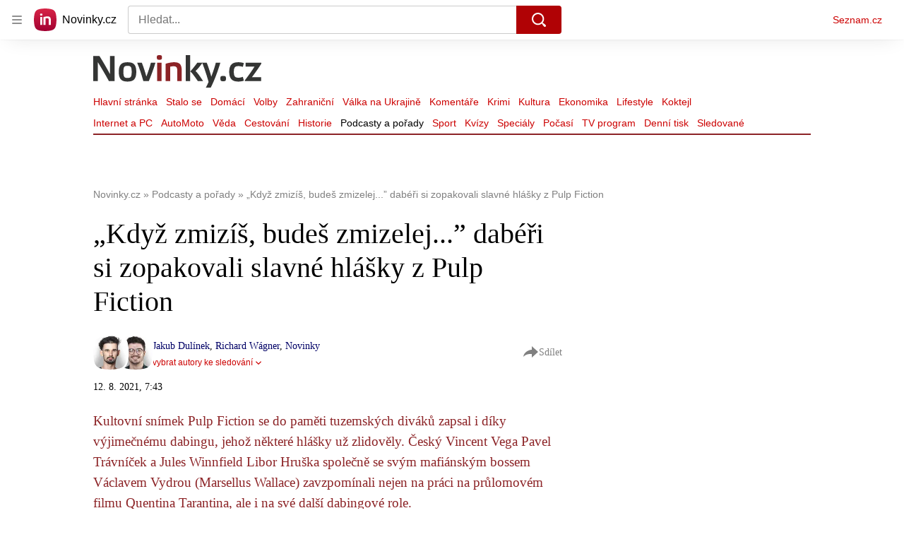

--- FILE ---
content_type: text/html; charset=utf-8
request_url: https://www.novinky.cz/clanek/podcasty-kdyz-zmizis-budes-zmizelej-daberi-si-zopakovali-slavne-hlasky-z-pulp-fiction-40368814
body_size: 50783
content:
<!doctype html>
<html lang="cs"><head><meta charSet="utf-8"/><title>„Když zmizíš, budeš zmizelej...” dabéři si zopakovali slavné hlášky z Pulp Fiction - Novinky</title><link data-ima-meta rel="canonical" href="https://www.novinky.cz/clanek/podcasty-kdyz-zmizis-budes-zmizelej-daberi-si-zopakovali-slavne-hlasky-z-pulp-fiction-40368814" /><link data-ima-meta rel="previewimage" href="https://d15-a.sdn.cz/d_15/c_img_gZ_d/9scGyl.jpeg?fl=cro,0,1,1276,717%7Cres,1200,,1%7Cwebp,75" /><meta data-ima-meta name="description" content="Kultovní snímek Pulp Fiction se do paměti tuzemských diváků zapsal i díky výjimečnému dabingu, jehož některé hlášky už zlidověly. Český Vincent Vega Pavel Trávníček a Jules Winnfield Libor Hruška společně se svým mafiánským bossem Václavem Vydrou (Marsellus Wallace) zavzpomínali nejen na práci na průlomovém filmu Quentina Tarantina, ale i na své další dabingové role. " /><meta data-ima-meta name="keywords" content="Dabing" /><meta data-ima-meta name="robots" content="index, follow" /><meta data-ima-meta name="viewport" content="width=device-width, initial-scale=1, minimum-scale=1, viewport-fit=cover" /><meta data-ima-meta name="twitter:title" content="„Když zmizíš, budeš zmizelej...” dabéři si zopakovali slavné hlášky z Pulp Fiction - Novinky" /><meta data-ima-meta name="twitter:description" content="Kultovní snímek Pulp Fiction se do paměti tuzemských diváků zapsal i díky výjimečnému dabingu, jehož některé hlášky už zlidověly. Český Vincent Vega Pavel Trávníček a Jules Winnfield Libor Hruška společně se svým mafiánským bossem Václavem Vydrou (Marsellus Wallace) zavzpomínali nejen na práci na průlomovém filmu Quentina Tarantina, ale i na své další dabingové role. " /><meta data-ima-meta name="twitter:card" content="summary_large_image" /><meta data-ima-meta name="twitter:image" content="https://d15-a.sdn.cz/d_15/c_img_gZ_d/9scGyl.jpeg?fl=cro,0,1,1276,717%7Cres,1200,,1%7Cwebp,75" /><meta data-ima-meta name="twitter:url" content="https://www.novinky.cz/clanek/podcasty-kdyz-zmizis-budes-zmizelej-daberi-si-zopakovali-slavne-hlasky-z-pulp-fiction-40368814" /><meta data-ima-meta name="szn:age-restricted-content" content="" /><meta data-ima-meta name="szn:hp-expire" content="2021-08-17T05:43:01.000Z" /><meta data-ima-meta name="szn:galleries-image-link" content="https://api-web.novinky.cz/v1/galleries-image-link/628e17da2ed72f1eeba799e1" /><meta data-ima-meta name="szn:permalink" content="www.novinky.cz/clanek/40368814" /><meta data-ima-meta name="szn:discussionDisabled" content="false" /><meta data-ima-meta name="szn:_cls" content="ArticlePublished" /><meta data-ima-meta name="szn:image" content="https://d15-a.sdn.cz/d_15/c_img_gZ_d/9scGyl.jpeg?fl=cro,0,1,1276,717%7Cres,1200,,1%7Cwebp,75" data-previewtype="common" /><meta data-ima-meta name="twitter:site" content="@novinkycz" /><meta data-ima-meta property="og:title" content="„Když zmizíš, budeš zmizelej...” dabéři si zopakovali slavné hlášky z Pulp Fiction - Novinky" /><meta data-ima-meta property="og:description" content="Kultovní snímek Pulp Fiction se do paměti tuzemských diváků zapsal i díky výjimečnému dabingu, jehož některé hlášky už zlidověly. Český Vincent Vega Pavel Trávníček a Jules Winnfield Libor Hruška společně se svým mafiánským bossem Václavem Vydrou (Marsellus Wallace) zavzpomínali nejen na práci na průlomovém filmu Quentina Tarantina, ale i na své další dabingové role. " /><meta data-ima-meta property="og:type" content="article" /><meta data-ima-meta property="og:image" content="https://d15-a.sdn.cz/d_15/c_img_gZ_d/9scGyl.jpeg?fl=cro,0,1,1276,717%7Cres,1200,,1%7Cwebp,75" /><meta data-ima-meta property="og:url" content="https://www.novinky.cz/clanek/podcasty-kdyz-zmizis-budes-zmizelej-daberi-si-zopakovali-slavne-hlasky-z-pulp-fiction-40368814" />
<link crossorigin="anonymous" rel="manifest" href="https://d39-a.sdn.cz/d_39/c_static_gW_Q/dwVBq/site.webmanifest">
<link crossorigin="anonymous" rel="icon" href="https://d39-a.sdn.cz/d_39/c_static_gW_Q/dwVBq/favicon.ico" sizes="32x32">
<link crossorigin="anonymous" rel="icon" href="https://d39-a.sdn.cz/d_39/c_static_gW_Q/dwVBq/favicon.svg" type="image/svg+xml">
<link crossorigin="anonymous" rel="apple-touch-icon" href="https://d39-a.sdn.cz/d_39/c_static_gW_Q/dwVBq/apple-touch-icon.png">
<link rel="preload" href="https://d39-a.sdn.cz/d_39/c_static_QJ_P/NnDBK/novinky-logo.svg" as="image" type="image/svg+xml">
<link rel="preload" href="https://d39-a.sdn.cz/d_39/c_static_QJ_P/NnDBK/novinky-icon.svg" as="image" type="image/svg+xml">
<link rel="preconnect" href="https://d94-a.sdn.cz" />
<link rel="preconnect" href="https://d795-a.sdn.cz" />
<link rel="preconnect" href="https://d39-a.sdn.cz" />
<link rel="preconnect" href="https://api-web.novinky.cz" />
<meta name="seznam-wmt" content=Yv1T3rGj8LRkcJsNVi78QetZbNxO8bFT><link as="style" href="//d39-a.sdn.cz/d_39/c_static_of_A/nDJ4VEZEqb3AyBrhFBOzMT/96cd/static/css/app.695d54c2e3be4cfa.css" rel="preload" type="text/css" /><link href="//d39-a.sdn.cz/d_39/c_static_of_A/nDJ4VEZEqb3AyBrhFBOzMT/96cd/static/css/app.695d54c2e3be4cfa.css" rel="stylesheet" onerror="this.onerror=null;this.href='/pro/static/css/app.695d54c2e3be4cfa.css';" /><script id="ima-revival-settings">(function (root) {
      root.$Debug = false;
      root.$IMA = root.$IMA || {};
      $IMA.SPA = false;
      $IMA.$PublicPath = "//d39-a.sdn.cz/d_39/c_static_of_A/nDJ4VEZEqb3AyBrhFBOzMT/96cd/";
      $IMA.$RequestID = "mk0xkjt6-iu.jqwhyijyr-65d823c5-0764-41bc-8171-b70724696d28";
      $IMA.$Language = "cs";
      $IMA.$Env = "prod";
      $IMA.$Debug = false;
      $IMA.$Version = "6.32.2";
      $IMA.$App = {"scrambleCss":{"hashTable":[["noscroll","el","atm","focus","increasing","mol","grey","animate","ogm","post","tpl","accessibility","base","content","document","placeholder","advert","feed","separator","separator__content","carousel","carousel__container","carousel__aria","simple","timeline","page"],["","button-primary","accessibility-label","button","css-crop","position-relative","label-video","label-live","overflow","loaded","responsive","placeholder","fill","loader","loader-animation","loader-animation-black","loader-animation-white","layout-responsive","layout-fill","image","loader-center","crossdomain-service","crossdomain-service__icon","text-decorator__style--bold","text-decorator__style--italic","text-decorator__style--subscript","text-decorator__style--superscript","text-decorator__style--underline","accessibility-header","avatar__icon","icon-mask__border","avatar","icon_author-placeholder","icon_author-placeholder--light","facebook-share","facebook-share__icon","icon","label","link-icon","login-restricted","login-restricted__dialog","login-restricted__dialog__button","login-restricted__dialog__icon","login-restricted__dialog__text","video-media-item","video-media-item__player-container","lock--unlocked","lock--locked","lock--unavailable","pixel","toggle","visible","toggle--disabled","toggle__switch","toggle__input","tts-info","tts-info__icon","tts-info__login-link","tts-play-btn","tts-play-btn__play-btn","tts-play-btn__pause-btn","tts-play-btn__advert","tts-play-btn__duration","video-expired-poster","video-expired-poster__expire-message-container","video-expired-poster__expire-message-icon","video-expired-poster__expire-message-text","video-loading-poster","video-loading-poster--regression","twitter-share","twitter-share__icon","merkur-error","merkur-error__text","merkur-error__button","merkur-error__debug","merkur-placeholder","merkur-placeholder__loader","specificity","iframe-player","iframe-player__iframe","avatar-with-lock__lock","avatar-with-lock","lock","content-access-button__disabled","content-access-button__link","link","dialog-wrapper","discussion-link","discussion-link__icon","info-bubble","info-bubble__inside","info-bubble__icon","info-bubble__text","info-paragraph","info-paragraph__icon","screen-reader","image-placeholder--rounded-corners","image-placeholder--circular","text-placeholder","text-placeholder--big","text-placeholder--medium","text-placeholder--small","text-placeholder--w-100-p","text-placeholder--w-80-p","text-placeholder--w-60-p","text-placeholder--w-40-p","text-placeholder--w-15-p","seznam-like-button","seznam-discussion-link","seznam-discussion-link__icon","seznam-discussion-link__count","seznam-subscribe-button","merkur-error__icon","headline","headline-h1","headline-h2","headline-h3","headline-h6","media-item-image","media-item-image-events","media-item-image-events--no-lightbox","media-item-image-caption-box","media-item-image-caption-text","media-item-image-caption","image-placeholder","seznam-like-info-box__title","up-and-down-expand-button","up-and-down-expand-button__arrow","up-and-down-expand-button__arrow--prev","expand-button-link","advert-content","advert-container","advert","paragraph","native-advert-wrapper","gambling-warning","gambling-warning__icon","gambling-warning__text","rich-content--for-article","banner__link","banner__commercial-title","banner__tag","banner__tag-title","banner__caption-text","banner__caption-author","embed","embed__accessibility","embed__accessibility--bottom","embed--fixed-height","iframe","figure__caption--hidden","figure__caption-author","figure__paid-content","figure","xpc-product","xpc-product__inactive-product","xpc-product_active-product-info__prompt-text","xpc-product_active-product-info__teaser","xpc-product_active-product-info__login-link","xpc-product_active-product-info__title","content-access-button","gallery__preview-main-image","gallery__preview-bar","gallery__preview-image","gallery__preview-image-last","gallery__preview-background","gallery__preview-foreground","gallery__preview-rest-container","gallery__preview-rest","gallery__preview-rest-icon","gallery__image-link","gallery__image-container","gallery__images-container","gallery__advert-container","gallery__expanded-container","figure__media","link-box","link-box__link","link-box__icon","link-box__text","list","li","list-ol","login-restriction-wrapper","login-restriction-wrapper__cover","login-restriction-wrapper__dialog","login-restriction-wrapper__text","login-restriction-wrapper__button","poll__answer","poll__answer-text","poll__answer-result","poll__answer-percent","poll__login","poll__login-link","poll__login-icon","poll__progress-bar","poll__progress-bar-container","poll__progress-bar-block","poll__progress-bar-hundred","poll__progress-bar-thirty","poll__progress-bar-ten","poll__progress-bar-five","poll__progress-bar-one","poll__progress-bar-point-three","poll__progress-bar-point-one","poll--disabled","podcast-embed","podcast-embed_placeholder","podcast-embed_placeholder__header","podcast-embed_placeholder__image","podcast-embed_placeholder__play-button","quiz__question","quiz__question__title","quiz__submit-wrapper","quiz__submit-button","quiz__evaluation","quiz__evaluation__title","quiz__evaluation__description","quiz__evaluation__image","quiz__evaluation__share-buttons","quiz","quiz__form--evaluated","quiz-answer__title","quiz__question__title-image","quiz-answer","quiz-answer__label","quiz-answer__radiowrapper","icon__article-molecules-radio-button","icon__article-molecules-radio-button__dot","icon__article-molecules-radio-button__border","quiz-answer__textwrapper","quiz-answer__description","quiz-answer__text-image","quiz-answer__answer-icon","icon__article-molecules-check","quiz-answer--answered","quiz-answer--correct","quiz-answer--incorrect","show-all-button","show-all-button__button","static-content__iframe-container","table","table__table","table__cell--bold","table__cell--underline","table__cell--italic","table__cell--text-left","table__cell--text-center","table__cell--text-right","video-gallery__button","video-gallery__count","video-gallery__media-image-container","video-gallery__media-image-container--selected","video-gallery__media-label","video-gallery__media-title","video-gallery__media-source","video-gallery__scroll","video-gallery__thumb","video-gallery__thumb--selected","video-gallery__media-image","video-gallery__thumbs","video-gallery__thumbs-container","video-gallery__time","video-gallery__title","video-gallery__arrow","video-gallery__scroll--next","author_content","author_content__info-wrapper","author_content--indented","author_photos","author_photos__photo","author_subscribe-btn-modal","author_subscribe-btn-modal__btn","author_subscribe-btn-modal__icon","author_subscribe-btn-modal__modal","author-badge","author-badge__name","author-badge__photo","author-badge__role","seznam-recommends-item","seznam-recommends-item__link","seznam-recommends-item__text-box","seznam-recommends-item__image","seznam-recommends-item__image-sizer","seznam-recommends-item__service-name","seznam-recommends-item__additional-type","seznam-recommends-item__title","seznam-recommends-item__label--is-advert","seznam-recommends-item__label--is-service","seznam-recommends-item__label-link","donate-button","donate-button__icon","donate-promo","donate-promo__icon","donate-promo__content","donate-promo__text","dropdown-list","dropdown-list_option-item","dropdown-list_option-item__link","dropdown-list_options-wrapper","collapsible","collapsible__summary","collapsible__icon","epub-dialog","epub-dialog__content","epub-dialog__headline","epub-dialog__icon","epub-dialog__close","epub-dialog__button","kindle-email-form","kindle-email-form__input","kindle-email-form__input--invalid","kindle-email-form__invalid","kindle-email-form__button","lightbox","lightbox__list","lightbox__list-image","lightbox__caption","lightbox__caption--hidden","lightbox__caption-text","lightbox__caption-author","lightbox__controls","lightbox__controls-text","lightbox__controls-button","lightbox__controls-button--hidden","lightbox__controls-button--previous","lightbox__controls-button--next","lightbox__item-image","carousel","carousel__panel","carousel__item","carousel__item-wrapper","carousel__container","carousel__container--moving","carousel__controls","carousel__controls--hidden","carousel__controls-prev","carousel__controls-next","carousel__item-title","carousel__dot-navigation","carousel__dot-navigation-item","carousel__dot-navigation-item--active","carousel__slide-counter","lock-label","login-wall-dialog-content","login-wall-dialog-content__icon","login-wall-dialog-content__title","login-wall-dialog-content__register","login-wall-dialog-content__register-link","paid-dialog-content","paid-dialog-content__icon","restricted-content-dialog","restricted-content-dialog--align-to-top","restricted-content-dialog--align-to-bottom","restricted-content-dialog--fix-to-window","restricted-content-dialog--static","restricted-content","xpc-product_active-product-info__author","xpc-product_active-product-info__description","xpc-product_active-product-info__unlocked","xpc-product_active-product-info__unlocked-icon","xpc-product_active-product-info__unlocked-text","xpc-product__loader-teaser","seo-footer","seo-footer__group","seo-footer__item","seo-footer__link","seo-footer__list","seo-footer__logo","seo-footer__separator","seo-footer__title","seo-footer__group--additional","epub-button","epub-button__icon","epub-button__button","epub-button__dropdown","dropdown-list__option","dropdown-list__option-link","dropdown-list--open","epub-button__shade","social-share-buttons","social-share-buttons__share-button","icon__atoms-facebook","icon__atoms-twitter","social-share-popover","social-share-popover__icon","social-share-popover__button","social-share-popover__dropdown","shared-timeline__title","shared-timeline__articles-wrapper","shared-timeline-item__link","shared-timeline-item__media","shared-timeline-item__title","shared-timeline-item__bottom-gradient","subscription-placeholder","subscription-placeholder__headline","subscription-placeholder__headline--no-image","subscription-placeholder__picture","subscription-placeholder__login","assign-email","assign-email__button","assign-email__diff-acc-prompt","edit-link","restriction-wrapper","restriction-wrapper__embed-cover","tiktok-post__wrapper","timeline","rich-content","banner","document-link","facebook-post","gallery","infobox","merkur-widget","poll-wrapper","quote","twitter-tweet","item__rich-content","figure__caption","social-instagram","instagram-post","table__body","quiz__encouragement-to-share","quiz__encouragement-to-submit","rich-content--for-infobox","quiz__answer","embed__caption","banner--commercial","banner__caption","infobox__title","list-ul","text-decorator","poll","poll__question","poll__answers","poll__votes-count","quiz__evaluation__results","quiz__answer__text-image","table__cell","table__cell--predefined-style-0","table__cell--predefined-style-1","table__cell--predefined-style-2","quote__footer","quote__quote","quote__author","quote__date","author_names__name","author","footer-items","footer-items__list","footer-items_list-item__list","footer-items_list-item__separator","footer-items_list-item__link","document-link__content","document-link__section","document-link__headline-link","document-link__headline","document-link__image","document-link__image--advert","document-link__text","document-link--section-top","track-visibility","document-link-advert","poll-wrapper__title","aria-live","advert-layout","advert-sticky","advert-skyscraper","advert-sponsor","advert-really-sticky","advert-not-available","advert-align-to-top","advert-align-to-bottom","advert-fix-to-window","royalty-sidebar","advert-adaptable","advert-repeating","branding-static-advert","branding-static-advert-sklik","advert-leaderboard","advert-branding","branding-sizer--auto","date-of-publication","date-of-publication__item","text-to-speech","text-to-speech--active","text-to-speech__width-container","text-to-speech__close-button","article-author","article-author__authors-labels","article-author__info-paragraph","article-author__","article-author__button-slot-before","article-author__button-slot-after","article-author__social-wrapper","article-author__tts-wrapper","author--multiple-authors","article-author-header","article-author-header--two-rows","article-author-header--large-author","article-author-header__top-row","article-author-header__authors-labels","article-author-header__button-slot-before","article-author-header__button-slot-after","article-author-header__social-wrapper","article-author-header__tts-wrapper","article-author-header__avatar","article-author-header__name","article-author-header__role","article-author-header__large-authors-labels","article-author-header__top-column","author-box","author-box__photo","author-box__actions","author-box__name","author-box__social-links","author-box__social-link","author-box__paragraph","author-box__role","author-box__bio","author-box__right-top-container","author-box__right-container","icon_author-placeholder--dark","author-box__photo-with-border","icon-mask","authors-directory_author-breadcrumbs","authors-directory_author-breadcrumbs__title","authors-directory_author-breadcrumbs__letter","authors-directory_author-breadcrumbs__letter--link","authors-directory_author-breadcrumbs__letter--active","authors-directory","authors-directory__list","breadcrumb-navigation","breadcrumb-navigation__link","seznam-recommends__content","native-advert","seznam-recommends__item","headline--left","headline--center","headline--right","debug","author-xpc-products__section-title","seo-footer__seznam-logo","share-bar","share-bar__bubble","share-bar__bubble--without-like-button","share-bar__like","share-bar__discussion","share-bar__left","share-bar__right","share-bar__share","share-bar__share-buttons","share-bar__text","share-bar__text--hidden-on-mobile","subscribe","subscribe__button","subscribe-info","szn-discussion","related-tags__title","related-tags__item","related-tags__tag","leaderboard-timeline","shared-timeline__article","shared-timeline__item-placeholder","skyscraper-timeline","age-restriction-dialog","age-restriction-dialog__wrapper","age-restriction-dialog__arrow","age-restriction-dialog__body","age-restriction-dialog__body--storybook","age-restriction-dialog__content","age-restriction-dialog__logo","age-restriction-dialog__title","age-restriction-dialog_login-link","age-restriction-dialog_login-link__info","age-restriction-dialog_login-link__info-link","branding-layout","branding-loader","branding-sizer","branding-advert-code-iframe","branding-advert-creative","branding-advert-creative-background","branding-advert-iframe","branding-advert-iframe-2000","branding-page-content","branding-is-branding-shown","branding-narrow","branding__paw-container","shared-timeline","advert-mobile-square","advert-mobile-square-640","date-of-publication__updated","article-perex","content","main-media","szn-premium","szn-premium__icon--placeholder","szn-premium__text--placeholder","szn-premium__text__description","article-author__labels","article-author-header__discussion-link","seznam-recommends","related-tags","article-layout","article-content","article-container","article","article-header","article-header__prefix","article-header__heading","article-header__label","article-poll","article-poll__article-label","article-poll__article-link","article-backlink","article-backlink__icon","article-backlink__link","carousel__title","daily-press__block","press-block","press-block__server-title","press-block__server-link","press-block__links","press-block__link","press-placeholder","footer","footer__copyright","footer__copyright-item","header","header__logo","header__menu-item","header__menu-item--active","header__menu","header__menu--first-row","service-logo","service-logo__title","service-logo__image","link-group","link-group__item","link-group__link","section-box","external-box","related-documents","related-documents__title","related-documents__item","secondary-menu","secondary-menu-item","secondary-menu-item__link","secondary-menu-item__link--active","box","box__above","box__middle","box__caption","box__side","box--large","box__title","box--small","external-box__headline","section-box__headline","section-box--small","subsections-menu","subsections-menu__item","subsections-menu__link","subsections-menu__link--active","item","item__image","item__title","item--stalo-se","wrapper","video-native","item--flash-title","item--flash-link","item--flash-description","item--flash","item__body","item__subtitle","item--commercial__description","item--comment","item__description","item__caption","item__caption-link","item--caption-right","item--caption-top","item--caption-bottom","timeline__arrow","timeline__arrow--prev","timeline__screen-reader","timeline--stalo-se","timeline--story-timeline","timeline_expand--next","timeline_expand","-touching","status","carousel-item","carousel-item__wrapper","carousel-item__image","carousel-item__video","carousel-item__link","carousel-item__arrow","carousel-item__author","seznam-discussion-link__text","carousel-control","carousel-control__prev","carousel-control__next","carousel__skip","title","headline-h5","top-stories","top-stories--desktop","top-stories--default","top-stories--large","top-stories-description","top-stories-description__date","top-stories-item","top-stories-item--first","top-stories-item--desktop","item--caption-left","top-stories-placeholder","top-stories-placeholder--desktop","top-stories-placeholder--extraLarge","item--with-content","item__aside","item__time","item__content","error","error__img","error__headline","error__link","error__void","landing-page","king-container","king-content","king-sidebar","king-sidebar-container","king-middle-container","royalty-main","royalty-layout","royalty-vendor-bottom","royalty-wideHeader","royalty-header","royalty-footer","royalty","royalty-branding","authors","crossdomain-carousel","seolinks-group","daily-press","article-poll__label","merkur","merkur-slot","hp-box","feed","molecule-wrapper","empty-space","search-menu","add-comment","advert-article-sklik-outstream"]]},"features":{"noIndex":false,"discussionLide":true,"allowedABTests":true,"isWebPSupported":true,"isAvifSupported":false},"externalApiUrl":"https://api-web.novinky.cz/v1","sznApiConfigs":{"currentEnv":[{"name":"zpravy","externalUrl":"https://api-web.seznamzpravy.cz/v1","apiExternalUrl":"https://api-external.seznamzpravy.cz/v1"},{"name":"novinky","externalUrl":"https://api-web.novinky.cz/v1","apiExternalUrl":"https://api-external.novinky.cz/v1"},{"name":"pocasi","externalUrl":"https://api-web.pocasi.seznam.cz/v1"},{"name":"weatherApi","externalUrl":"https://wapi.pocasi.seznam.cz/v2"},{"name":"xfeed","externalUrl":"https://api-web.clanky.seznam.cz/v1","apiExternalUrl":"https://api-external.clanky.seznam.cz/v1"},{"name":"super","externalUrl":"https://api-web.super.cz/v1","apiExternalUrl":"https://api-external.super.cz/v1"},{"name":"prozeny","externalUrl":"https://api-web.prozeny.cz/v1","apiExternalUrl":"https://api-external.prozeny.cz/v1"},{"name":"garaz","externalUrl":"https://api-web.garaz.cz/v1","apiExternalUrl":"https://api-external.garaz.cz/v1"},{"name":"sport","externalUrl":"https://api-web.sport.cz/v1","apiExternalUrl":"https://api-external.sport.cz/v1"},{"name":"blogy","externalUrl":"https://api-web.medium.seznam.cz/v1","apiExternalUrl":"https://api-external.medium.seznam.cz/v1"},{"name":"campus","externalUrl":"https://api-web.campus.seznamzpravy.cz/v1"},{"name":"seoApi","externalUrl":"https://share.seznam.cz/seoapi/public"},{"name":"xpc","externalUrl":"https://share.seznam.cz/xpc/v1/api/public"}],"prod":[{"name":"zpravy","externalUrl":"https://api-web.seznamzpravy.cz/v1","apiExternalUrl":"https://api-external.seznamzpravy.cz/v1"},{"name":"novinky","externalUrl":"https://api-web.novinky.cz/v1","apiExternalUrl":"https://api-external.novinky.cz/v1"},{"name":"pocasi","externalUrl":"https://api-web.pocasi.seznam.cz/v1"},{"name":"weatherApi","externalUrl":"https://wapi.pocasi.seznam.cz/v2"},{"name":"xfeed","externalUrl":"https://api-web.clanky.seznam.cz/v1","apiExternalUrl":"https://api-external.clanky.seznam.cz/v1"},{"name":"super","externalUrl":"https://api-web.super.cz/v1","apiExternalUrl":"https://api-external.super.cz/v1"},{"name":"prozeny","externalUrl":"https://api-web.prozeny.cz/v1","apiExternalUrl":"https://api-external.prozeny.cz/v1"},{"name":"garaz","externalUrl":"https://api-web.garaz.cz/v1","apiExternalUrl":"https://api-external.garaz.cz/v1"},{"name":"sport","externalUrl":"https://api-web.sport.cz/v1","apiExternalUrl":"https://api-external.sport.cz/v1"},{"name":"blogy","externalUrl":"https://api-web.medium.seznam.cz/v1","apiExternalUrl":"https://api-external.medium.seznam.cz/v1"},{"name":"campus","externalUrl":"https://api-web.campus.seznamzpravy.cz/v1"},{"name":"seoApi","externalUrl":"https://share.seznam.cz/seoapi/public"},{"name":"xpc","externalUrl":"https://share.seznam.cz/xpc/v1/api/public"}]},"userFlags":{"sbr":false}};
      $IMA.$Protocol = "https:";
      $IMA.$Host = "www.novinky.cz";
      $IMA.$Path = "/clanek/podcasty-kdyz-zmizis-budes-zmizelej-daberi-si-zopakovali-slavne-hlasky-z-pulp-fiction-40368814";
      $IMA.$Root = "";
      $IMA.$LanguagePartPath = "";
    })(typeof window !== 'undefined' && window !== null ? window : global);
    </script>
    <script>
      window.$IMA = window.$IMA || {};
      window.$IMA.Runner = {
        onError: function (error) {
          if (window.$Debug) {
            if (window.__IMA_HMR && window.__IMA_HMR.emitter) {
              window.__IMA_HMR.emitter.emit('error', { error: error });
            } else {
              console.error(error);
            }
          }

          fetch('https://share.seznam.cz/report/novinky/web', {
            method: 'POST',
            headers: {
              'Content-Type': 'application/json'
            },
            body: JSON.stringify({
              $type: 'error:runner',
              referrer: document.referrer,
              url: location.href,
              params: {},
              name: error.name,
              message: error.message,
              stack: error.stack
            })
          });
        },
        onUnsupported: function () {
          fetch('https://share.seznam.cz/report/novinky/web', {
            method: 'POST',
            headers: {
              'Content-Type': 'application/json'
            },
            body: JSON.stringify({
              $type: 'client:legacy',
              unsupported: true
            })
          });
        },
      };

      if (!window.fetch) {
        window.$IMA.Runner.scripts = ['https://d50-a.sdn.cz/d_50/c_static_gZ_D/fRbG8/js/fetch-polyfill.js'];
      }
    </script>
    <script id="ima-runner">var e;(e="undefined"!=typeof window&&null!==window?window:global).$IMA=e.$IMA||{},e.$IMA.Runner=function(e){for(var r=Object(e),n=1;n<arguments.length;n++){var t=arguments[n];if(null!=t)for(var i in t)Object.prototype.hasOwnProperty.call(t,i)&&(r[i]=t[i])}return r}({isEsVersion:!1,scriptResources:JSON.parse("{\"scripts\":[[\"//d39-a.sdn.cz/d_39/c_static_of_A/nDJ4VEZEqb3AyBrhFBOzMT/96cd/static/js/app.bundle.78b58d668d0bcf81.js\",{\"async\":\"\",\"crossorigin\":\"anonymous\",\"fallback\":\"/pro/static/js/app.bundle.78b58d668d0bcf81.js\"}],[\"//d39-a.sdn.cz/d_39/c_static_of_A/nDJ4VEZEqb3AyBrhFBOzMT/96cd/static/js/locale/cs.51609be9ca84f42d.js\",{\"async\":\"\",\"crossorigin\":\"anonymous\",\"fallback\":\"/pro/static/js/locale/cs.51609be9ca84f42d.js\"}]],\"esScripts\":[[\"//d39-a.sdn.cz/d_39/c_static_of_A/nDJ4VEZEqb3AyBrhFBOzMT/96cd/static/js.es/app.bundle.e91c4ba1209a28ff.js\",{\"async\":\"\",\"crossorigin\":\"anonymous\",\"fallback\":\"/pro/static/js.es/app.bundle.e91c4ba1209a28ff.js\"}],[\"//d39-a.sdn.cz/d_39/c_static_of_A/nDJ4VEZEqb3AyBrhFBOzMT/96cd/static/js.es/locale/cs.83ba4cd65b68356f.js\",{\"async\":\"\",\"crossorigin\":\"anonymous\",\"fallback\":\"/pro/static/js.es/locale/cs.83ba4cd65b68356f.js\"}]]}"),scripts:[],loadedScripts:[],testScripts:{scripts:['return typeof AbortController !== "undefined"',"return (() => { const o = { t: 1 }; return { ...o }; })() && (async () => ({}))() && !!Object.values"],esScripts:["return [1,1].findLast(e => e === 1)",'return Object.hasOwn({a:1}, "a")']},initScripts:function(){var r=e.$IMA.Runner,n=e.document.head;function t(e){try{return!!Function(e)()}catch(e){return!1}}if(r.scriptResources.esScripts&&r.testScripts.esScripts.every(t))r.isEsVersion=!0,Array.prototype.push.apply(r.scripts,r.scriptResources.esScripts);else{if(!(r.scriptResources.scripts&&r.testScripts.scripts.every(t)))return r.onUnsupported();Array.prototype.push.apply(r.scripts,r.scriptResources.scripts)}Array.isArray(r.scripts)&&r.scripts.forEach(function t(i){var o=e.document.createElement("script");if("string"==typeof i)o.src=i;else{var a=i[0],u=i[1];o.src=a,Object.keys(u).forEach(function(e){"fallback"===e&&u.fallback?o.onerror=function(){var e={};Object.keys(u).forEach(function(r){"fallback"!==r&&(e[r]=u[r])}),t([u.fallback,e])}:o.setAttribute(e,u[e])})}o.onload=function(){r.onLoad(i)},n.appendChild(o)})},run:function(){var r=e.$IMA.Runner;try{r.isEsVersion?Function(`/******/ (() => { // webpackBootstrap
/******/ 	"use strict";
/******/ 	var __webpack_modules__ = ({});
/************************************************************************/
/******/ 	// The module cache
/******/ 	var __webpack_module_cache__ = {};
/******/ 	
/******/ 	// The require function
/******/ 	function __webpack_require__(moduleId) {
/******/ 		// Check if module is in cache
/******/ 		var cachedModule = __webpack_module_cache__[moduleId];
/******/ 		if (cachedModule !== undefined) {
/******/ 			return cachedModule.exports;
/******/ 		}
/******/ 		// Create a new module (and put it into the cache)
/******/ 		var module = __webpack_module_cache__[moduleId] = {
/******/ 			id: moduleId,
/******/ 			loaded: false,
/******/ 			exports: {}
/******/ 		};
/******/ 	
/******/ 		// Execute the module function
/******/ 		__webpack_modules__[moduleId].call(module.exports, module, module.exports, __webpack_require__);
/******/ 	
/******/ 		// Flag the module as loaded
/******/ 		module.loaded = true;
/******/ 	
/******/ 		// Return the exports of the module
/******/ 		return module.exports;
/******/ 	}
/******/ 	
/******/ 	// expose the modules object (__webpack_modules__)
/******/ 	__webpack_require__.m = __webpack_modules__;
/******/ 	
/************************************************************************/
/******/ 	/* webpack/runtime/chunk loaded */
/******/ 	(() => {
/******/ 		var deferred = [];
/******/ 		__webpack_require__.O = (result, chunkIds, fn, priority) => {
/******/ 			if(chunkIds) {
/******/ 				priority = priority || 0;
/******/ 				for(var i = deferred.length; i > 0 && deferred[i - 1][2] > priority; i--) deferred[i] = deferred[i - 1];
/******/ 				deferred[i] = [chunkIds, fn, priority];
/******/ 				return;
/******/ 			}
/******/ 			var notFulfilled = Infinity;
/******/ 			for (var i = 0; i < deferred.length; i++) {
/******/ 				var [chunkIds, fn, priority] = deferred[i];
/******/ 				var fulfilled = true;
/******/ 				for (var j = 0; j < chunkIds.length; j++) {
/******/ 					if ((priority & 1 === 0 || notFulfilled >= priority) && Object.keys(__webpack_require__.O).every((key) => (__webpack_require__.O[key](chunkIds[j])))) {
/******/ 						chunkIds.splice(j--, 1);
/******/ 					} else {
/******/ 						fulfilled = false;
/******/ 						if(priority < notFulfilled) notFulfilled = priority;
/******/ 					}
/******/ 				}
/******/ 				if(fulfilled) {
/******/ 					deferred.splice(i--, 1)
/******/ 					var r = fn();
/******/ 					if (r !== undefined) result = r;
/******/ 				}
/******/ 			}
/******/ 			return result;
/******/ 		};
/******/ 	})();
/******/ 	
/******/ 	/* webpack/runtime/compat get default export */
/******/ 	(() => {
/******/ 		// getDefaultExport function for compatibility with non-harmony modules
/******/ 		__webpack_require__.n = (module) => {
/******/ 			var getter = module && module.__esModule ?
/******/ 				() => (module['default']) :
/******/ 				() => (module);
/******/ 			__webpack_require__.d(getter, { a: getter });
/******/ 			return getter;
/******/ 		};
/******/ 	})();
/******/ 	
/******/ 	/* webpack/runtime/define property getters */
/******/ 	(() => {
/******/ 		// define getter functions for harmony exports
/******/ 		__webpack_require__.d = (exports, definition) => {
/******/ 			for(var key in definition) {
/******/ 				if(__webpack_require__.o(definition, key) && !__webpack_require__.o(exports, key)) {
/******/ 					Object.defineProperty(exports, key, { enumerable: true, get: definition[key] });
/******/ 				}
/******/ 			}
/******/ 		};
/******/ 	})();
/******/ 	
/******/ 	/* webpack/runtime/ensure chunk */
/******/ 	(() => {
/******/ 		__webpack_require__.f = {};
/******/ 		// This file contains only the entry chunk.
/******/ 		// The chunk loading function for additional chunks
/******/ 		__webpack_require__.e = (chunkId) => {
/******/ 			return Promise.all(Object.keys(__webpack_require__.f).reduce((promises, key) => {
/******/ 				__webpack_require__.f[key](chunkId, promises);
/******/ 				return promises;
/******/ 			}, []));
/******/ 		};
/******/ 	})();
/******/ 	
/******/ 	/* webpack/runtime/get javascript chunk filename */
/******/ 	(() => {
/******/ 		// This function allow to reference async chunks
/******/ 		__webpack_require__.u = (chunkId) => {
/******/ 			// return url for filenames not based on template
/******/ 			if (chunkId === "vendors") return "static/js.es/chunk." + chunkId + ".f8efd0c8b33f4199.js";
/******/ 			// return url for filenames based on template
/******/ 			return undefined;
/******/ 		};
/******/ 	})();
/******/ 	
/******/ 	/* webpack/runtime/get mini-css chunk filename */
/******/ 	(() => {
/******/ 		// This function allow to reference async chunks
/******/ 		__webpack_require__.miniCssF = (chunkId) => {
/******/ 			// return url for filenames based on template
/******/ 			return undefined;
/******/ 		};
/******/ 	})();
/******/ 	
/******/ 	/* webpack/runtime/hasOwnProperty shorthand */
/******/ 	(() => {
/******/ 		__webpack_require__.o = (obj, prop) => (Object.prototype.hasOwnProperty.call(obj, prop))
/******/ 	})();
/******/ 	
/******/ 	/* webpack/runtime/load script */
/******/ 	(() => {
/******/ 		var inProgress = {};
/******/ 		var dataWebpackPrefix = "novinky-web:";
/******/ 		// loadScript function to load a script via script tag
/******/ 		__webpack_require__.l = (url, done, key, chunkId) => {
/******/ 			if(inProgress[url]) { inProgress[url].push(done); return; }
/******/ 			var script, needAttach;
/******/ 			if(key !== undefined) {
/******/ 				var scripts = document.getElementsByTagName("script");
/******/ 				for(var i = 0; i < scripts.length; i++) {
/******/ 					var s = scripts[i];
/******/ 					if(s.getAttribute("src") == url || s.getAttribute("data-webpack") == dataWebpackPrefix + key) { script = s; break; }
/******/ 				}
/******/ 			}
/******/ 			if(!script) {
/******/ 				needAttach = true;
/******/ 				script = document.createElement('script');
/******/ 		
/******/ 				script.charset = 'utf-8';
/******/ 				if (__webpack_require__.nc) {
/******/ 					script.setAttribute("nonce", __webpack_require__.nc);
/******/ 				}
/******/ 				script.setAttribute("data-webpack", dataWebpackPrefix + key);
/******/ 		
/******/ 				script.src = url;
/******/ 			}
/******/ 			inProgress[url] = [done];
/******/ 			var onScriptComplete = (prev, event) => {
/******/ 				// avoid mem leaks in IE.
/******/ 				script.onerror = script.onload = null;
/******/ 				clearTimeout(timeout);
/******/ 				var doneFns = inProgress[url];
/******/ 				delete inProgress[url];
/******/ 				script.parentNode && script.parentNode.removeChild(script);
/******/ 				doneFns && doneFns.forEach((fn) => (fn(event)));
/******/ 				if(prev) return prev(event);
/******/ 			}
/******/ 			var timeout = setTimeout(onScriptComplete.bind(null, undefined, { type: 'timeout', target: script }), 120000);
/******/ 			script.onerror = onScriptComplete.bind(null, script.onerror);
/******/ 			script.onload = onScriptComplete.bind(null, script.onload);
/******/ 			needAttach && document.head.appendChild(script);
/******/ 		};
/******/ 	})();
/******/ 	
/******/ 	/* webpack/runtime/make namespace object */
/******/ 	(() => {
/******/ 		// define __esModule on exports
/******/ 		__webpack_require__.r = (exports) => {
/******/ 			if(typeof Symbol !== 'undefined' && Symbol.toStringTag) {
/******/ 				Object.defineProperty(exports, Symbol.toStringTag, { value: 'Module' });
/******/ 			}
/******/ 			Object.defineProperty(exports, '__esModule', { value: true });
/******/ 		};
/******/ 	})();
/******/ 	
/******/ 	/* webpack/runtime/node module decorator */
/******/ 	(() => {
/******/ 		__webpack_require__.nmd = (module) => {
/******/ 			module.paths = [];
/******/ 			if (!module.children) module.children = [];
/******/ 			return module;
/******/ 		};
/******/ 	})();
/******/ 	
/******/ 	/* webpack/runtime/publicPath */
/******/ 	(() => {
/******/ 		__webpack_require__.p = "/pro/";
/******/ 	})();
/******/ 	
/******/ 	/* webpack/runtime/jsonp chunk loading */
/******/ 	(() => {
/******/ 		// no baseURI
/******/ 		
/******/ 		// object to store loaded and loading chunks
/******/ 		// undefined = chunk not loaded, null = chunk preloaded/prefetched
/******/ 		// [resolve, reject, Promise] = chunk loading, 0 = chunk loaded
/******/ 		var installedChunks = {
/******/ 			"runtime": 0
/******/ 		};
/******/ 		
/******/ 		__webpack_require__.f.j = (chunkId, promises) => {
/******/ 				// JSONP chunk loading for javascript
/******/ 				var installedChunkData = __webpack_require__.o(installedChunks, chunkId) ? installedChunks[chunkId] : undefined;
/******/ 				if(installedChunkData !== 0) { // 0 means "already installed".
/******/ 		
/******/ 					// a Promise means "currently loading".
/******/ 					if(installedChunkData) {
/******/ 						promises.push(installedChunkData[2]);
/******/ 					} else {
/******/ 						if("runtime" != chunkId) {
/******/ 							// setup Promise in chunk cache
/******/ 							var promise = new Promise((resolve, reject) => (installedChunkData = installedChunks[chunkId] = [resolve, reject]));
/******/ 							promises.push(installedChunkData[2] = promise);
/******/ 		
/******/ 							// start chunk loading
/******/ 							var url = __webpack_require__.p + __webpack_require__.u(chunkId);
/******/ 							// create error before stack unwound to get useful stacktrace later
/******/ 							var error = new Error();
/******/ 							var loadingEnded = (event) => {
/******/ 								if(__webpack_require__.o(installedChunks, chunkId)) {
/******/ 									installedChunkData = installedChunks[chunkId];
/******/ 									if(installedChunkData !== 0) installedChunks[chunkId] = undefined;
/******/ 									if(installedChunkData) {
/******/ 										var errorType = event && (event.type === 'load' ? 'missing' : event.type);
/******/ 										var realSrc = event && event.target && event.target.src;
/******/ 										error.message = 'Loading chunk ' + chunkId + ' failed.\\n(' + errorType + ': ' + realSrc + ')';
/******/ 										error.name = 'ChunkLoadError';
/******/ 										error.type = errorType;
/******/ 										error.request = realSrc;
/******/ 										installedChunkData[1](error);
/******/ 									}
/******/ 								}
/******/ 							};
/******/ 							__webpack_require__.l(url, loadingEnded, "chunk-" + chunkId, chunkId);
/******/ 						} else installedChunks[chunkId] = 0;
/******/ 					}
/******/ 				}
/******/ 		};
/******/ 		
/******/ 		// no prefetching
/******/ 		
/******/ 		// no preloaded
/******/ 		
/******/ 		// no HMR
/******/ 		
/******/ 		// no HMR manifest
/******/ 		
/******/ 		__webpack_require__.O.j = (chunkId) => (installedChunks[chunkId] === 0);
/******/ 		
/******/ 		// install a JSONP callback for chunk loading
/******/ 		var webpackJsonpCallback = (parentChunkLoadingFunction, data) => {
/******/ 			var [chunkIds, moreModules, runtime] = data;
/******/ 			// add "moreModules" to the modules object,
/******/ 			// then flag all "chunkIds" as loaded and fire callback
/******/ 			var moduleId, chunkId, i = 0;
/******/ 			if(chunkIds.some((id) => (installedChunks[id] !== 0))) {
/******/ 				for(moduleId in moreModules) {
/******/ 					if(__webpack_require__.o(moreModules, moduleId)) {
/******/ 						__webpack_require__.m[moduleId] = moreModules[moduleId];
/******/ 					}
/******/ 				}
/******/ 				if(runtime) var result = runtime(__webpack_require__);
/******/ 			}
/******/ 			if(parentChunkLoadingFunction) parentChunkLoadingFunction(data);
/******/ 			for(;i < chunkIds.length; i++) {
/******/ 				chunkId = chunkIds[i];
/******/ 				if(__webpack_require__.o(installedChunks, chunkId) && installedChunks[chunkId]) {
/******/ 					installedChunks[chunkId][0]();
/******/ 				}
/******/ 				installedChunks[chunkId] = 0;
/******/ 			}
/******/ 			return __webpack_require__.O(result);
/******/ 		}
/******/ 		
/******/ 		var chunkLoadingGlobal = globalThis["webpackChunknovinky_web"] = globalThis["webpackChunknovinky_web"] || [];
/******/ 		chunkLoadingGlobal.forEach(webpackJsonpCallback.bind(null, 0));
/******/ 		chunkLoadingGlobal.push = webpackJsonpCallback.bind(null, chunkLoadingGlobal.push.bind(chunkLoadingGlobal));
/******/ 	})();
/******/ 	
/************************************************************************/
/******/ 	
/******/ 	
/******/ })()
;`)():Function(`/******/ (() => { // webpackBootstrap
/******/ 	"use strict";
/******/ 	var __webpack_modules__ = ({});
/************************************************************************/
/******/ 	// The module cache
/******/ 	var __webpack_module_cache__ = {};
/******/ 	
/******/ 	// The require function
/******/ 	function __webpack_require__(moduleId) {
/******/ 		// Check if module is in cache
/******/ 		var cachedModule = __webpack_module_cache__[moduleId];
/******/ 		if (cachedModule !== undefined) {
/******/ 			return cachedModule.exports;
/******/ 		}
/******/ 		// Create a new module (and put it into the cache)
/******/ 		var module = __webpack_module_cache__[moduleId] = {
/******/ 			id: moduleId,
/******/ 			loaded: false,
/******/ 			exports: {}
/******/ 		};
/******/ 	
/******/ 		// Execute the module function
/******/ 		__webpack_modules__[moduleId].call(module.exports, module, module.exports, __webpack_require__);
/******/ 	
/******/ 		// Flag the module as loaded
/******/ 		module.loaded = true;
/******/ 	
/******/ 		// Return the exports of the module
/******/ 		return module.exports;
/******/ 	}
/******/ 	
/******/ 	// expose the modules object (__webpack_modules__)
/******/ 	__webpack_require__.m = __webpack_modules__;
/******/ 	
/************************************************************************/
/******/ 	/* webpack/runtime/chunk loaded */
/******/ 	(() => {
/******/ 		var deferred = [];
/******/ 		__webpack_require__.O = (result, chunkIds, fn, priority) => {
/******/ 			if(chunkIds) {
/******/ 				priority = priority || 0;
/******/ 				for(var i = deferred.length; i > 0 && deferred[i - 1][2] > priority; i--) deferred[i] = deferred[i - 1];
/******/ 				deferred[i] = [chunkIds, fn, priority];
/******/ 				return;
/******/ 			}
/******/ 			var notFulfilled = Infinity;
/******/ 			for (var i = 0; i < deferred.length; i++) {
/******/ 				var [chunkIds, fn, priority] = deferred[i];
/******/ 				var fulfilled = true;
/******/ 				for (var j = 0; j < chunkIds.length; j++) {
/******/ 					if ((priority & 1 === 0 || notFulfilled >= priority) && Object.keys(__webpack_require__.O).every((key) => (__webpack_require__.O[key](chunkIds[j])))) {
/******/ 						chunkIds.splice(j--, 1);
/******/ 					} else {
/******/ 						fulfilled = false;
/******/ 						if(priority < notFulfilled) notFulfilled = priority;
/******/ 					}
/******/ 				}
/******/ 				if(fulfilled) {
/******/ 					deferred.splice(i--, 1)
/******/ 					var r = fn();
/******/ 					if (r !== undefined) result = r;
/******/ 				}
/******/ 			}
/******/ 			return result;
/******/ 		};
/******/ 	})();
/******/ 	
/******/ 	/* webpack/runtime/compat get default export */
/******/ 	(() => {
/******/ 		// getDefaultExport function for compatibility with non-harmony modules
/******/ 		__webpack_require__.n = (module) => {
/******/ 			var getter = module && module.__esModule ?
/******/ 				() => (module['default']) :
/******/ 				() => (module);
/******/ 			__webpack_require__.d(getter, { a: getter });
/******/ 			return getter;
/******/ 		};
/******/ 	})();
/******/ 	
/******/ 	/* webpack/runtime/define property getters */
/******/ 	(() => {
/******/ 		// define getter functions for harmony exports
/******/ 		__webpack_require__.d = (exports, definition) => {
/******/ 			for(var key in definition) {
/******/ 				if(__webpack_require__.o(definition, key) && !__webpack_require__.o(exports, key)) {
/******/ 					Object.defineProperty(exports, key, { enumerable: true, get: definition[key] });
/******/ 				}
/******/ 			}
/******/ 		};
/******/ 	})();
/******/ 	
/******/ 	/* webpack/runtime/ensure chunk */
/******/ 	(() => {
/******/ 		__webpack_require__.f = {};
/******/ 		// This file contains only the entry chunk.
/******/ 		// The chunk loading function for additional chunks
/******/ 		__webpack_require__.e = (chunkId) => {
/******/ 			return Promise.all(Object.keys(__webpack_require__.f).reduce((promises, key) => {
/******/ 				__webpack_require__.f[key](chunkId, promises);
/******/ 				return promises;
/******/ 			}, []));
/******/ 		};
/******/ 	})();
/******/ 	
/******/ 	/* webpack/runtime/get javascript chunk filename */
/******/ 	(() => {
/******/ 		// This function allow to reference async chunks
/******/ 		__webpack_require__.u = (chunkId) => {
/******/ 			// return url for filenames not based on template
/******/ 			if (chunkId === "vendors") return "static/js/chunk." + chunkId + ".468ea248fc5ad134.js";
/******/ 			// return url for filenames based on template
/******/ 			return undefined;
/******/ 		};
/******/ 	})();
/******/ 	
/******/ 	/* webpack/runtime/global */
/******/ 	(() => {
/******/ 		__webpack_require__.g = (function() {
/******/ 			if (typeof globalThis === 'object') return globalThis;
/******/ 			try {
/******/ 				return this || new Function('return this')();
/******/ 			} catch (e) {
/******/ 				if (typeof window === 'object') return window;
/******/ 			}
/******/ 		})();
/******/ 	})();
/******/ 	
/******/ 	/* webpack/runtime/hasOwnProperty shorthand */
/******/ 	(() => {
/******/ 		__webpack_require__.o = (obj, prop) => (Object.prototype.hasOwnProperty.call(obj, prop))
/******/ 	})();
/******/ 	
/******/ 	/* webpack/runtime/load script */
/******/ 	(() => {
/******/ 		var inProgress = {};
/******/ 		var dataWebpackPrefix = "novinky-web:";
/******/ 		// loadScript function to load a script via script tag
/******/ 		__webpack_require__.l = (url, done, key, chunkId) => {
/******/ 			if(inProgress[url]) { inProgress[url].push(done); return; }
/******/ 			var script, needAttach;
/******/ 			if(key !== undefined) {
/******/ 				var scripts = document.getElementsByTagName("script");
/******/ 				for(var i = 0; i < scripts.length; i++) {
/******/ 					var s = scripts[i];
/******/ 					if(s.getAttribute("src") == url || s.getAttribute("data-webpack") == dataWebpackPrefix + key) { script = s; break; }
/******/ 				}
/******/ 			}
/******/ 			if(!script) {
/******/ 				needAttach = true;
/******/ 				script = document.createElement('script');
/******/ 		
/******/ 				script.charset = 'utf-8';
/******/ 				if (__webpack_require__.nc) {
/******/ 					script.setAttribute("nonce", __webpack_require__.nc);
/******/ 				}
/******/ 				script.setAttribute("data-webpack", dataWebpackPrefix + key);
/******/ 		
/******/ 				script.src = url;
/******/ 			}
/******/ 			inProgress[url] = [done];
/******/ 			var onScriptComplete = (prev, event) => {
/******/ 				// avoid mem leaks in IE.
/******/ 				script.onerror = script.onload = null;
/******/ 				clearTimeout(timeout);
/******/ 				var doneFns = inProgress[url];
/******/ 				delete inProgress[url];
/******/ 				script.parentNode && script.parentNode.removeChild(script);
/******/ 				doneFns && doneFns.forEach((fn) => (fn(event)));
/******/ 				if(prev) return prev(event);
/******/ 			}
/******/ 			var timeout = setTimeout(onScriptComplete.bind(null, undefined, { type: 'timeout', target: script }), 120000);
/******/ 			script.onerror = onScriptComplete.bind(null, script.onerror);
/******/ 			script.onload = onScriptComplete.bind(null, script.onload);
/******/ 			needAttach && document.head.appendChild(script);
/******/ 		};
/******/ 	})();
/******/ 	
/******/ 	/* webpack/runtime/make namespace object */
/******/ 	(() => {
/******/ 		// define __esModule on exports
/******/ 		__webpack_require__.r = (exports) => {
/******/ 			if(typeof Symbol !== 'undefined' && Symbol.toStringTag) {
/******/ 				Object.defineProperty(exports, Symbol.toStringTag, { value: 'Module' });
/******/ 			}
/******/ 			Object.defineProperty(exports, '__esModule', { value: true });
/******/ 		};
/******/ 	})();
/******/ 	
/******/ 	/* webpack/runtime/node module decorator */
/******/ 	(() => {
/******/ 		__webpack_require__.nmd = (module) => {
/******/ 			module.paths = [];
/******/ 			if (!module.children) module.children = [];
/******/ 			return module;
/******/ 		};
/******/ 	})();
/******/ 	
/******/ 	/* webpack/runtime/publicPath */
/******/ 	(() => {
/******/ 		__webpack_require__.p = "/pro/";
/******/ 	})();
/******/ 	
/******/ 	/* webpack/runtime/jsonp chunk loading */
/******/ 	(() => {
/******/ 		// no baseURI
/******/ 		
/******/ 		// object to store loaded and loading chunks
/******/ 		// undefined = chunk not loaded, null = chunk preloaded/prefetched
/******/ 		// [resolve, reject, Promise] = chunk loading, 0 = chunk loaded
/******/ 		var installedChunks = {
/******/ 			"runtime": 0
/******/ 		};
/******/ 		
/******/ 		__webpack_require__.f.j = (chunkId, promises) => {
/******/ 				// JSONP chunk loading for javascript
/******/ 				var installedChunkData = __webpack_require__.o(installedChunks, chunkId) ? installedChunks[chunkId] : undefined;
/******/ 				if(installedChunkData !== 0) { // 0 means "already installed".
/******/ 		
/******/ 					// a Promise means "currently loading".
/******/ 					if(installedChunkData) {
/******/ 						promises.push(installedChunkData[2]);
/******/ 					} else {
/******/ 						if("runtime" != chunkId) {
/******/ 							// setup Promise in chunk cache
/******/ 							var promise = new Promise((resolve, reject) => (installedChunkData = installedChunks[chunkId] = [resolve, reject]));
/******/ 							promises.push(installedChunkData[2] = promise);
/******/ 		
/******/ 							// start chunk loading
/******/ 							var url = __webpack_require__.p + __webpack_require__.u(chunkId);
/******/ 							// create error before stack unwound to get useful stacktrace later
/******/ 							var error = new Error();
/******/ 							var loadingEnded = (event) => {
/******/ 								if(__webpack_require__.o(installedChunks, chunkId)) {
/******/ 									installedChunkData = installedChunks[chunkId];
/******/ 									if(installedChunkData !== 0) installedChunks[chunkId] = undefined;
/******/ 									if(installedChunkData) {
/******/ 										var errorType = event && (event.type === 'load' ? 'missing' : event.type);
/******/ 										var realSrc = event && event.target && event.target.src;
/******/ 										error.message = 'Loading chunk ' + chunkId + ' failed.\\n(' + errorType + ': ' + realSrc + ')';
/******/ 										error.name = 'ChunkLoadError';
/******/ 										error.type = errorType;
/******/ 										error.request = realSrc;
/******/ 										installedChunkData[1](error);
/******/ 									}
/******/ 								}
/******/ 							};
/******/ 							__webpack_require__.l(url, loadingEnded, "chunk-" + chunkId, chunkId);
/******/ 						} else installedChunks[chunkId] = 0;
/******/ 					}
/******/ 				}
/******/ 		};
/******/ 		
/******/ 		// no prefetching
/******/ 		
/******/ 		// no preloaded
/******/ 		
/******/ 		// no HMR
/******/ 		
/******/ 		// no HMR manifest
/******/ 		
/******/ 		__webpack_require__.O.j = (chunkId) => (installedChunks[chunkId] === 0);
/******/ 		
/******/ 		// install a JSONP callback for chunk loading
/******/ 		var webpackJsonpCallback = (parentChunkLoadingFunction, data) => {
/******/ 			var [chunkIds, moreModules, runtime] = data;
/******/ 			// add "moreModules" to the modules object,
/******/ 			// then flag all "chunkIds" as loaded and fire callback
/******/ 			var moduleId, chunkId, i = 0;
/******/ 			if(chunkIds.some((id) => (installedChunks[id] !== 0))) {
/******/ 				for(moduleId in moreModules) {
/******/ 					if(__webpack_require__.o(moreModules, moduleId)) {
/******/ 						__webpack_require__.m[moduleId] = moreModules[moduleId];
/******/ 					}
/******/ 				}
/******/ 				if(runtime) var result = runtime(__webpack_require__);
/******/ 			}
/******/ 			if(parentChunkLoadingFunction) parentChunkLoadingFunction(data);
/******/ 			for(;i < chunkIds.length; i++) {
/******/ 				chunkId = chunkIds[i];
/******/ 				if(__webpack_require__.o(installedChunks, chunkId) && installedChunks[chunkId]) {
/******/ 					installedChunks[chunkId][0]();
/******/ 				}
/******/ 				installedChunks[chunkId] = 0;
/******/ 			}
/******/ 			return __webpack_require__.O(result);
/******/ 		}
/******/ 		
/******/ 		var chunkLoadingGlobal = self["webpackChunknovinky_web"] = self["webpackChunknovinky_web"] || [];
/******/ 		chunkLoadingGlobal.forEach(webpackJsonpCallback.bind(null, 0));
/******/ 		chunkLoadingGlobal.push = webpackJsonpCallback.bind(null, chunkLoadingGlobal.push.bind(chunkLoadingGlobal));
/******/ 	})();
/******/ 	
/************************************************************************/
/******/ 	
/******/ 	
/******/ })()
;`)(),r.onRun()}catch(e){r.onError(e)}},onLoad:function(r){var n=e.$IMA.Runner;n.loadedScripts.push("string"==typeof r?r:r[0]),n.scripts.length===n.loadedScripts.length&&n.run()},onError:function(e){console.error("IMA Runner ERROR:",e),window.__IMA_HMR&&window.__IMA_HMR.emitter&&window.$Debug&&window.__IMA_HMR.emitter.emit("error",{error:e})},onUnsupported:function(){console.warn("Unsupported environment, the app runtime was not executed.")},onRun:function(){}},e.$IMA.Runner||{}),e.$IMA.Runner.initScripts(),Object.seal(e.$IMA.Runner);</script></head><body><div id="fb-root"></div><div id="szn-clanky"><div class="view-adapter skin-plum" data-dot-data="{&quot;section&quot;:&quot;article&quot;}"><div class="ogm-ribbon" data-dot="ogm-ribbon" style="height:56px"><style>.szn-suggest-list--dark{--color-box-background: #333;--color-box-border: #555;--color-element-background: #555;--color-text: #f0f0f0;--color-text-metadata: #999;--color-bakground-metadata: #fff;--color-button: #f0f0f0;--color-miniapp-label: #999;--color-label: #999}.szn-suggest-list--light,.szn-suggest-list--system{--color-box-background: #fff;--color-box-border: #eee;--color-element-background: #eee;--color-text: #111;--color-text-metadata: #999;--color-bakground-metadata: #fff;--color-button: #111;--color-miniapp-label: #999;--color-label: #999}@media (prefers-color-scheme: dark){.szn-suggest-list--system{--color-box-background: #333;--color-box-border: #555;--color-element-background: #555;--color-text: #f0f0f0;--color-text-metadata: #999;--color-bakground-metadata: #fff;--color-button: #f0f0f0;--color-miniapp-label: #999;--color-label: #999}}.szn-suggest-list{position:relative;z-index:401;font-family:Arial CE,Arial,Helvetica CE,Helvetica,sans-serif}.szn-suggest-list--overlay-off{position:relative;z-index:401}.szn-suggest-list__overlay{position:absolute;inset:0;z-index:400;min-width:100%;min-height:100%;background-color:transparent;opacity:0}.szn-suggest-list__overlay__cover{position:relative;inset:0;z-index:400;min-width:100%;min-height:100%;background-color:#000}@keyframes fadeOut{0%{opacity:1}to{opacity:0}}@keyframes fadeIn{0%{opacity:0}to{opacity:1}}.szn-suggest-list__list{margin:0;padding:0;list-style:none}.szn-suggest-list__list--boxed{border:1px solid #eee;border-radius:4px;overflow:hidden;background-color:#fff;box-shadow:0 2px 4px #0003}.szn-suggest-list__item{margin:0;padding:10px 12px}.szn-suggest-list__item--indented{padding-left:56px}.szn-suggest-list__item--text{padding-top:4px;padding-bottom:4px;cursor:pointer}.szn-suggest-list__item--text:first-child{margin-top:8px}.szn-suggest-list__item--text:last-child{margin-bottom:8px}.szn-suggest-list__item--text.szn-suggest-list__item--selected{background-color:#eee}.szn-suggest-list__text{display:flex;flex-flow:row nowrap;justify-content:flex-start}@supports (display: -webkit-box){.szn-suggest-list__text{min-height:36px;overflow:hidden;align-items:center}}.szn-suggest-list__text-value{display:inline-block;margin:4px 0;max-width:calc(100% - 50px);flex-shrink:0;overflow:hidden;font-size:16px;font-weight:700;line-height:36px;color:#111;white-space:nowrap}.szn-suggest-list__text-value--short{max-width:calc(100% - 82px);text-overflow:ellipsis}@supports (display: -webkit-box){.szn-suggest-list__text-value{display:-webkit-box;-webkit-line-clamp:2;-webkit-box-orient:vertical;line-height:18px;white-space:normal;text-overflow:ellipsis}}.szn-suggest-list__text-value--emphasized{font-weight:400}.szn-suggest-list__text-metadata--text{display:inline-block;overflow:hidden;font-size:14px;line-height:36px;color:#999;white-space:nowrap;text-overflow:ellipsis}.szn-suggest-list__text-metadata--image{display:inline-block;border-radius:8px;width:32px;height:32px;flex-shrink:0;overflow:hidden;background-position:center center;background-size:cover;background-repeat:no-repeat}.szn-suggest-list__text-metadata--image--dark{opacity:.9}.szn-suggest-list__text-metadata--image--rounded{border-radius:50%}.szn-suggest-list__text-metadata--leading{display:inline-block;margin-right:12px;width:32px;height:32px;flex-shrink:0;overflow:hidden}.szn-suggest-list__text-metadata-container{display:flex;height:36px;flex-grow:1;overflow:hidden;flex-wrap:wrap;justify-content:space-between;white-space:nowrap}.szn-suggest-list__text-bottom-metadata-container{display:flex;margin-top:2px;height:16px;flex-grow:1;overflow:hidden;flex-wrap:wrap;justify-content:space-between;align-items:flex-end}.szn-suggest-list__text-metadata--bottom{padding:2px 0;height:16px;font-weight:400;line-height:12px}.szn-suggest-list__text-bottom-metadata-container .szn-suggest-list__text-metadata--bottom{font-size:12px}.szn-suggest-list__text-metadata-container--prioritize-aside-meta-data{flex-direction:row-reverse}.szn-suggest-list__text-metadata--trailing{margin-left:8px;max-width:calc(100% - 8px);flex:0 0 auto}.szn-suggest-list__text-button+.szn-suggest-list__text-metadata--trailing{max-width:calc(100% - 40px)}.szn-suggest-list__text-metadata--text.szn-suggest-list__text-metadata--trailing:before{content:"\2013  "}.szn-suggest-list__text-metadata--aside{margin-left:8px;flex:0 0 auto;text-align:right}.szn-suggest-list__text-button{display:flex;margin:auto 4px;border:none;border-radius:50%;min-width:32px;min-height:32px;justify-content:center;align-items:center;background:none;cursor:pointer;opacity:.4}.szn-suggest-list__text-button svg{fill:#111}.szn-suggest-list__text-button:hover{opacity:1}.szn-suggest-list__text-button-icon{width:13px;height:13px}.szn-suggest-list__miniapp-label{display:block;margin:0 0 8px;font-size:14px;line-height:20px;color:#999}.szn-suggest-list__miniapp-value{display:block;margin:0;font-size:16px;font-weight:700;line-height:20px;color:#111}.szn-suggest-list__item--miniapp{border-top:1px solid #eee;border-bottom:1px solid #eee}.szn-suggest-list__item--miniapp:first-child{border-top:none}.szn-suggest-list__item--miniapp:last-child{border-bottom:none}.szn-suggest-list__item--miniapp+.szn-suggest-list__item--miniapp{border-top:none}.szn-suggest-list__item--label{padding-top:4px;padding-bottom:4px}.szn-suggest-list__item--label:first-child{margin-top:8px}.szn-suggest-list__item--label:last-child{margin-bottom:8px}.szn-suggest-list__label-value{display:block;margin:0;font-size:14px;line-height:20px;color:#999;white-space:nowrap}.szn-suggest-list__tiled-list{margin-bottom:8px;overflow-x:auto}.szn-suggest-list__tiled-list ul{display:inline-flex;margin:0 6px 0 8px;padding:0;overflow-x:auto;list-style:none}.szn-suggest-list__tiled-item{display:inline-block;position:relative;box-sizing:border-box;padding:8px;width:120px;cursor:pointer}.szn-suggest-list__tiled-text-value{display:inline-block;margin-top:8px;max-width:100%;flex-shrink:0;overflow:hidden;font-size:14px;font-weight:700;line-height:36px;text-align:left;color:#111;white-space:nowrap}.szn-suggest-list__tiled-text-value--emphasized{font-weight:400}@supports (display: -webkit-box){.szn-suggest-list__tiled-text-value{display:-webkit-box;-webkit-line-clamp:2;-webkit-box-orient:vertical;line-height:18px;white-space:normal;text-overflow:ellipsis}}.szn-suggest-list__tiled-item.szn-suggest-list__item--selected{border-radius:4px;background-color:#eee}.szn-suggest-list__tiled-text-metadata{margin:0;border-radius:8px;width:104px;height:104px;flex-shrink:0;overflow:hidden;background-color:#fff;opacity:.9}.szn-suggest-list__tiled-text-metadata--image{display:block;width:104px;height:104px;background-position:center center;background-size:contain;background-repeat:no-repeat;mix-blend-mode:multiply}@supports (display: var(--prop)){.szn-suggest-list__list--boxed{border:1px solid var(--color-box-border);background-color:var(--color-box-background)}.szn-suggest-list__item--text.szn-suggest-list__item--selected{background-color:var(--color-element-background)}.szn-suggest-list__text-value{color:var(--color-text)}.szn-suggest-list__text-metadata--text{color:var(--color-text-metadata)}.szn-suggest-list__text-button svg{fill:var(--color-button)}.szn-suggest-list__miniapp-label{color:var(--color-miniapp-label)}.szn-suggest-list__miniapp-value{color:var(--color-text)}.szn-suggest-list__item--miniapp{border-top:1px solid var(--color-box-border);border-bottom:1px solid var(--color-box-border)}.szn-suggest-list__label-value{color:var(--color-label)}.szn-suggest-list__tiled-text-value{color:var(--color-text)}.szn-suggest-list__tiled-item.szn-suggest-list__item--selected{background-color:var(--color-element-background)}.szn-suggest-list__tiled-text-metadata{background-color:var(--color-bakground-metadata)}}.szn-suggest-list__item--buttons{display:flex;margin-top:auto;padding-bottom:24px;justify-content:center;gap:16px}.szn-suggest-list__button{border:0;border-radius:100px;padding:8px 16px;justify-content:center;font-weight:700;background:#f4f4f4}.szn-suggest-list__button:hover{color:var(--color-text)}.szn-mobile-input-with-suggest-list--dark{--color-input-background: #333;--color-input-shadow: #111;--color-text: #f0f0f0;--color-text-placeholder: #999;--color-box-background: #333;--color-button-primary: #c00;--color-button-search: #f0f0f0;--color-button-roundedBackground: #eee;--color-button-close: #000;--color-button-clear: #999;--color-button-back: #f0f0f0;--color-button-disabled: #999}.szn-mobile-input-with-suggest-list--light,.szn-mobile-input-with-suggest-list--system{--color-input-background: #fff;--color-input-shadow: #ccc;--color-text: #111;--color-text-placeholder: #999;--color-box-background: #fff;--color-button-primary: #c00;--color-button-search: #f0f0f0;--color-button-roundedBackground: #eee;--color-button-close: #000;--color-button-clear: #999;--color-button-back: #111;--color-button-disabled: #999}@media (prefers-color-scheme: dark){.szn-mobile-input-with-suggest-list--system{--color-input-background: #333;--color-input-shadow: #111;--color-text: #f0f0f0;--color-text-placeholder: #999;--color-box-background: #333;--color-button-primary: #c00;--color-button-search: #f0f0f0;--color-button-keyboardBackground: #f0f0f0;--color-button-keyboard: #404040;--color-button-roundedBackground: #eee;--color-button-close: #000;--color-button-clear: #999;--color-button-back: #f0f0f0;--color-button-disabled: #999}}.szn-mobile-input-with-suggest-list--dark,.szn-mobile-input-with-suggest-list--light,.szn-mobile-input-with-suggest-list--system{height:100%}.szn-mobile-input-with-suggest-list__controlPanel{display:flex;position:fixed;left:0;top:0;z-index:10000;box-sizing:border-box;border:none;padding:8px;width:100%;height:56px;align-items:center;background-color:var(--color-input-background);box-shadow:0 0 8px var(--color-input-shadow)}.szn-mobile-input-with-suggest-list__controlPanel__input-2,.szn-mobile-input-with-suggest-list__controlPanel__input-3{box-sizing:border-box;margin:0;outline:none;border:none;height:40px;overflow:hidden;color:var(--color-text);background-color:var(--color-input-background)}.szn-mobile-input-with-suggest-list__controlPanel__input-2::placeholder,.szn-mobile-input-with-suggest-list__controlPanel__input-3::placeholder{color:var(--color-text-placeholder)}.szn-mobile-input-with-suggest-list__controlPanel__input-2{width:calc(100vw - 112px)}.szn-mobile-input-with-suggest-list__controlPanel__input-3{width:calc(100vw - 160px)}.szn-mobile-input-with-suggest-list__suggestList{position:fixed;left:0;top:56px;z-index:9999;width:100vw;height:calc(100% - 56px);overflow-y:scroll;background-color:var(--color-box-background)}@keyframes speakingLeft{0%{transform:translate(0)}20%{transform:translate(-4px)}50%{transform:translate(7.5px)}80%{transform:translate(-4px)}to{transform:translate(0)}}@keyframes speakingRight{0%{transform:translate(0)}20%{transform:translate(4px)}50%{transform:translate(-7.5px)}80%{transform:translate(4px)}to{transform:translate(0)}}@keyframes speaking{0%{transform:scale(1)}20%{transform:scaleX(1.5)}50%{transform:scaleX(.25)}80%{transform:scaleX(1.5)}to{transform:scale(1)}}.szn-mobile-input-with-suggest-list__button{display:flex;margin:0;outline:none;border:transparent;border-radius:4px;padding:0;width:48px;height:40px;justify-content:center;align-items:center;background-color:transparent;background-position:center;background-repeat:no-repeat;cursor:pointer}.szn-mobile-input-with-suggest-list__button--primary{background-color:var(--color-button-primary)}.szn-mobile-input-with-suggest-list__button--rounded{border-radius:50%;height:48px;background-color:var(--color-button-roundedBackground)}.szn-mobile-input-with-suggest-list__button--icon-search svg path{color:var(--color-button-search);fill:var(--color-button-search)}.szn-mobile-input-with-suggest-list__button--icon-clear{color:var(--color-button-clear);fill:var(--color-button-clear)}.szn-mobile-input-with-suggest-list__button--icon-back{color:var(--color-button-back);fill:var(--color-button-back)}.szn-mobile-input-with-suggest-list__button--icon-close{color:var(--color-button-close);fill:var(--color-button-close)}.szn-mobile-input-with-suggest-list__button--disabled{background-color:var(--color-button-disabled);cursor:not-allowed}.ribbon-badge{display:flex;z-index:9001;min-width:50px;height:42px;flex-shrink:0;justify-content:flex-end;align-items:center}@media all and (min-width: 600px){.ribbon-badge{min-width:192px}}.ribbon-badge szn-login-widget{--icon: var(--ribbon-notifications-color, #c0c0c0);--icon-hover: var(--ribbon-notifications-color-hover, #000000)}.ribbon-button{display:flex;position:relative;flex-shrink:0;align-items:center;text-decoration:none}.ribbon-button__button{display:flex;box-sizing:border-box;margin:0;border:0;padding:0;width:100%;height:100%;overflow:visible;justify-content:center;align-items:center;font-family:inherit;font-size:100%;line-height:100%;text-align:center;color:inherit;text-transform:none;background:transparent;cursor:pointer;outline:none}.ribbon-button__button .ribbon-icon{color:inherit}.ribbon-control__icon{margin-right:16px;width:14px;width:var(--ribbon-control-icon-width, 14px)}.ribbon-control__label{margin-right:16px;flex-shrink:0;color:#c00;color:var(--ribbon-control-label-color, #cc0000)}.ribbon-control__icon~.ribbon-control__label{display:none}@media all and (min-width: 600px){.ribbon-control__icon{margin-right:6px}.ribbon-control__icon~.ribbon-control__label{display:block}}.ribbon-menu{position:fixed;inset:56px 0 0;z-index:9000;box-sizing:border-box;width:100%;height:calc(100% - 56px);height:calc(var(--ribbon-inner-height, 100%) - 56px);overflow:hidden;transition:opacity .4s ease}.ribbon-menu--hidden{pointer-events:none;visibility:hidden;opacity:0}.ribbon-menu__button{position:absolute;right:0;top:0;width:44px;height:44px;color:#a0a0a0;color:var(--ribbon-submenu-button-color, #a0a0a0)}.ribbon-menu__button--up{transform:rotate(180deg)}.ribbon-menu__content{position:absolute;inset:0;box-sizing:border-box;padding:16px 12px;width:100%;height:100%;overflow-y:scroll;background:#fafafa;background:var(--ribbon-menu-background-color, #fafafa);transition:left .4s ease;-webkit-overflow-scrolling:touch}.ribbon-menu__content:before{position:absolute;left:0;top:-30px;width:100%;height:30px;content:"";box-shadow:0 0 2px #0000001a,0 8px 30px -12px #0000001f}.ribbon-menu__content--hidden{left:-100%}.ribbon-menu__item{display:block;position:relative;padding:0 8px;min-height:44px;font-size:16px;font-weight:400;line-height:44px;color:#000;color:var(--ribbon-menu-item-color, #000000)}.ribbon-menu__link{font-size:inherit;font-weight:inherit;color:inherit;text-decoration:none}.ribbon-menu__link:visited{color:inherit}.ribbon-menu__primary,.ribbon-menu__secondary{margin:0;padding:0;list-style:none}.ribbon-menu__primary>.ribbon-menu__item{border-bottom:1px solid #f0f0f0;border-bottom:1px solid var(--ribbon-menu-separator-color, #f0f0f0)}.ribbon-menu__primary>.ribbon-menu__item:first-child{border-top:1px solid #f0f0f0;border-top:1px solid var(--ribbon-menu-separator-color, #f0f0f0);font-weight:700}.ribbon-menu__primary>.ribbon-menu__item:nth-child(n+2){color:#c00;color:var(--ribbon-menu-primary-color, #cc0000)}.ribbon-menu__secondary{max-height:1056px;overflow:hidden;transition:max-height .8s ease}.ribbon-menu__secondary--hidden{max-height:0;transition-timing-function:cubic-bezier(0,1,0,1)}@media all and (min-width: 600px){.ribbon-menu{background:#00000080}.ribbon-menu__button{display:none}.ribbon-menu__content{padding:18px 30px;width:436px;scrollbar-width:none;-ms-overflow-style:none}.ribbon-menu__content::-webkit-scrollbar{width:0;height:0}.ribbon-menu__content--hidden{left:-436px}.ribbon-menu__item{padding:0;min-height:24px;line-height:24px}.ribbon-menu__link:hover{text-decoration:underline}.ribbon-menu__primary>.ribbon-menu__item{margin-bottom:24px;border:0;font-weight:700}.ribbon-menu__primary>.ribbon-menu__item:first-child{border:0}.ribbon-menu__secondary{margin-top:8px;margin-bottom:6px;columns:2 180px}.ribbon-menu__secondary--hidden{max-height:none}.ribbon-menu__secondary>.ribbon-menu__item{margin-bottom:4px;font-size:15px}}.ribbon-menu__button .ribbon-icon{height:22px}.ribbon-search{display:flex;position:fixed;left:8px;top:0;z-index:9002;padding-top:8px;width:100%;max-width:calc(100% - 98px);flex-direction:column;transition:opacity .4s ease-in-out,visibility .4s}.ribbon-search--hidden{visibility:hidden;opacity:0}.ribbon-search__bar{display:flex;height:40px}@media all and (min-width: 600px){.ribbon-search{position:relative;left:0;padding-top:0;max-width:614px}}.ribbon-search-desktop{display:flex;position:relative;max-width:calc(100% - 48px);flex:1;flex-direction:column}@media all and (min-width: 600px){.ribbon-search-desktop{max-width:calc(100% - 64px)}}.ribbon-search-desktop__submit{border-radius:0 4px 4px 0;width:48px;height:100%;flex-shrink:0;color:#fff;color:var(--ribbon-search-button-icon-color, #ffffff);background:#c00;background:var(--ribbon-search-button-color, #cc0000)}@media all and (min-width: 600px){.ribbon-search-desktop__submit{width:64px}}.ribbon-search-desktop__submit:hover{background:#a00000;background:var(--ribbon-search-button-hover-color, #a00000)}.ribbon-search-desktop__icon-search{width:20px;height:20px}.ribbon-search-desktop__clear{display:none;position:absolute;right:0;top:0;padding-right:8px;width:32px;height:100%;color:#ccc;color:var(--ribbon-search-clear-icon-color, #cccccc)}.ribbon-search-desktop__clear:hover{color:#000;color:var(--ribbon-search-clear-icon-hover-color, #000000)}.ribbon-search-desktop__clear--visible{display:block}.ribbon-search-desktop__icon-cross{width:16px;height:16px}.ribbon-search-desktop .szn-input-with-suggest-list{box-sizing:border-box;margin:0;border-color:#ccc;border-color:var(--ribbon-search-border-color, #cccccc);border-radius:4px 0 0 4px;border-style:solid;border-width:1px;border-right:0;padding:0 40px 0 14px;min-height:100%;flex-grow:1;font-family:Trivia Seznam,Helvetica,Arial,sans-serif;font-size:16px;line-height:normal;color:#222;color:var(--ribbon-search-font-color, #222222);background:#fff;background:var(--ribbon-search-background-color, #ffffff);-webkit-appearance:none;outline:none}.ribbon-search-desktop .szn-input-with-suggest-list:hover{border-color:#666;border-color:var(--ribbon-search-border-hover-color, #666666)}.ribbon-search-desktop .szn-input-with-suggest-list::-ms-clear{display:none}.ribbon-search-desktop .szn-input-with-suggest-list::placeholder{color:#757575;color:var(--ribbon-search-placeholder-color, #757575)}.ribbon-search-desktop .szn-suggest-list{font-family:Trivia Seznam,Helvetica,Arial,sans-serif}.szn-mobile-input-with-suggest-list--light{--color-button-primary: var(--ribbon-search-button-color, #cc0000)}.szn-mobile-input-with-suggest-list__button--icon-back{box-sizing:content-box;padding:0 10px;width:20px}.szn-mobile-input-with-suggest-list__button--icon-clear{box-sizing:content-box;padding:0 22px;width:12px}.szn-mobile-input-with-suggest-list__button--icon-search{box-sizing:content-box;padding:0 12px;width:20px}.szn-mobile-input-with-suggest-list__button--icon-back .ribbon-icon,.szn-mobile-input-with-suggest-list__button--icon-clear .ribbon-icon,.szn-mobile-input-with-suggest-list__button--icon-search .ribbon-icon{width:100%;height:auto}.szn-mobile-input-with-suggest-list__controlPanel__input-2,.szn-mobile-input-with-suggest-list__controlPanel__input-3{width:auto;flex-grow:1;font-family:Arial,Helvetica,sans-serif;font-size:18px}.ribbon-mobile-search__input{display:none}.ribbon-service{display:flex;height:32px;flex-shrink:1;align-items:center;font-size:14px;color:#000;color:var(--ribbon-service-color, #000000);text-decoration:none}.ribbon-service:hover{text-decoration:none}.ribbon-service:hover,.ribbon-service:visited{color:#000;color:var(--ribbon-service-color, #000000)}.ribbon-service__icon{display:none;margin-right:8px;width:32px;height:32px}.ribbon-service__icon-label{display:none;white-space:nowrap}.ribbon-service__logo{width:auto;max-width:100%;height:24px;min-height:24px;max-height:32px}@media all and (min-width: 600px){.ribbon-service__icon,.ribbon-service__icon-label{display:block;font-size:16px}.ribbon-service__icon~.ribbon-service__logo{display:none}}.ribbon-service--sbr .ribbon-service__icon,.ribbon-service--sbr .ribbon-service__icon-label{display:block}.ribbon-service--sbr .ribbon-service__logo{display:none}.ribbon-seznam{display:flex;flex-shrink:0;align-items:center;color:#c00;color:var(--ribbon-seznam-color, #cc0000)}.ribbon-seznam__link,.ribbon-seznam__link:hover,.ribbon-seznam__link:visited{color:#c00;color:var(--ribbon-seznam-color, #cc0000);text-decoration:none}.ribbon{display:flex;position:fixed;left:0;top:0;z-index:9000;box-sizing:border-box;padding:0 16px;width:100%;height:56px;background:#fff;background:var(--ribbon-background-color, #ffffff);box-shadow:0 0 2px #0000001a,0 8px 30px -12px #0000001f}.ribbon--base{font-family:Trivia Seznam,Helvetica,Arial,sans-serif;font-size:14px}.ribbon--blind{position:absolute;width:1px;height:1px;overflow:hidden;clip:rect(1px 1px 1px 1px);clip:rect(1px,1px,1px,1px)}.ribbon--unfixed{position:absolute}.ribbon--show-search .ribbon-seznam{visibility:hidden}@media all and (min-width: 600px){.ribbon--show-search .ribbon-seznam{visibility:visible}}.ribbon__menu-button{margin-right:8px;margin-left:-8px;color:#909090;color:var(--ribbon-menu-button-color, #909090)}.ribbon__menu-button .ribbon-button__button{box-sizing:content-box;border-radius:4px;padding:8px;width:16px;height:16px}.ribbon__menu-button .ribbon-button__button:focus-visible{outline:2px solid black}.ribbon__start,.ribbon__center,.ribbon__end{display:flex;align-items:center}.ribbon__center{min-width:0;flex-grow:1}.ribbon__end{margin-left:16px;flex-shrink:0}.ribbon__end--reversed{display:flex;flex-shrink:0}@media all and (min-width: 600px){.ribbon:not(.ribbon--unfixed){padding-right:31px;width:100vw}.ribbon__end{margin-left:0}.ribbon__end--reversed{flex-direction:row-reverse}.ribbon__center{margin:0 16px}}.ribbon__end .ribbon-seznam{margin-right:16px}.ribbon__menu-button .ribbon-icon{height:12px}@media all and (min-width: 600px){.ribbon .ribbon-seznam{margin-right:0;margin-left:16px}}
</style><style>.ribbon {--ribbon-menu-primary-color: #c00;--ribbon-search-button-color: #b00205;--ribbon-search-button-hover-color: #a00000;} </style><div class="ribbon_wrapper"><header aria-label="Hlavička" data-ribbon="56" data-ribbon-height="56" data-ribbon-version="4.7.0" role="banner" class="ribbon ribbon--base"><div class="ribbon__start"><div class="ribbon-button ribbon__menu-button"><button type="button" role="navigation" aria-label="Otevřít hlavní menu" data-dot="lista_hamburger" class="ribbon-button__button"><svg version="1.1" viewBox="0 0 14 12" aria-label="Menu" xmlns="http://www.w3.org/2000/svg" class="ribbon-icon ribbon-icon__menu"><path fill="currentColor" fill-rule="evenodd" d="M1 12h12a1 1 0 100-2H1a1 1 0 100 2m0-5h12a1 1 0 100-2H1a1 1 0 100 2m0-7h12a1 1 0 110 2H1a1 1 0 110-2"></path></svg></button></div><a href="https://www.novinky.cz" data-dot="lista_novinky" data-e2e="ribbon-service" class="ribbon-service"><svg version="1.1" xmlns="http://www.w3.org/2000/svg" viewBox="0 0 40 40" class="ribbon-service__icon"><defs><mask id="ribbon-squircle-mask"><rect x="0" y="0" width="40" height="40" fill="#000000"></rect><path fill="#ffffff" fill-rule="nonzero" d="M30.49 38.885a10.948 10.948 0 0 0 8.394-8.393A49.607 49.607 0 0 0 40 20c0-3.6-.385-7.11-1.116-10.491a10.948 10.948 0 0 0-8.392-8.393A49.611 49.611 0 0 0 20 0C16.4 0 12.89.385 9.51 1.116A10.949 10.949 0 0 0 1.116 9.51 49.6 49.6 0 0 0 0 19.999c0 3.6.385 7.11 1.116 10.492a10.949 10.949 0 0 0 8.393 8.393A49.584 49.584 0 0 0 20 40c3.6 0 7.11-.385 10.49-1.115"></path></mask></defs><image xlink:href="https://d39-a.sdn.cz/d_39/c_static_QJ_P/NnDBK/novinky-icon.svg" mask="url(#ribbon-squircle-mask)" width="40" height="40"></image></svg><span class="ribbon-service__icon-label">Novinky.cz</span><img alt="Novinky.cz" style="height:24px;" src="https://d39-a.sdn.cz/d_39/c_static_QJ_P/NnDBK/novinky-logo.svg" class="ribbon-service__logo"/></a></div><div id="ribbon__center" class="ribbon__center"><div role="search" aria-labelledby="ribbon-search-0" class="ribbon-search ribbon-search--hidden"><form target="_top" action="?" data-e2e="ribbon-search-form" class="ribbon-search__bar"><h6 id="ribbon-search-0" class="ribbon--blind">Vyhledat</h6><div class="ribbon-search-desktop"><input data-dot="lista_hledani_kurzor" enterkeyhint="search" name="ribbon--search" value placeholder="Hledat..." autocomplete="off" size="5" aria-label="Vyhledat" class="szn-input-with-suggest-list"/><div class="ribbon-button ribbon-search-desktop__clear"><button type="button" data-dot="lista_hledani_krizek" class="ribbon-button__button"><svg version="1.1" viewBox="0 0 32 32" aria-label="Zavřít" xmlns="http://www.w3.org/2000/svg" class="ribbon-icon ribbon-icon__cross ribbon-search-desktop__icon-cross"><g fill="currentColor"><path d="M.44 28.73L28.73.44l2.83 2.83L3.27 31.56.44 28.73z"></path><path d="M31.56 28.73L3.27.44.44 3.27l28.29 28.29 2.83-2.83z"></path></g></svg></button></div><div class="ribbon-search-desktop__suggest"></div></div><div class="ribbon-button ribbon-search-desktop__submit"><button type="submit" aria-label="Vyhledat" data-dot="lista_hledani_button" data-e2e="ribbon-search-button" class="ribbon-button__button"><svg version="1.1" viewBox="0 0 20 20" aria-label="Vyhledat" xmlns="http://www.w3.org/2000/svg" class="ribbon-icon ribbon-icon__search ribbon-search-desktop__icon-search"><path fill="currentColor" d="M 8.66201,15.27201 C 5.017,15.27201 2.054,12.30701 2.054,8.66301 2.054,5.018 5.017,2.053 8.66201,2.053 c 3.645,0 6.609,2.965 6.609,6.61001 0,3.644 -2.964,6.609 -6.609,6.609 z m 10.909,2.122 c -0.713,-0.744 -1.525,-1.392 -2.366,-2.009 -0.419,-0.31 -0.859,-0.599 -1.313,-0.876 -0.188,-0.106 -0.378,-0.212 -0.57,-0.315 1.249,-1.501 2.003,-3.43 2.003,-5.531 C 17.32501,3.886 13.43801,0 8.66201,0 3.886,0 0,3.886 0,8.66301 c 0,4.776 3.886,8.663 8.66201,8.663 2.111,0 4.046,-0.761 5.551,-2.021 0.101,0.191 0.205,0.38 0.309,0.568 0.274,0.455 0.561,0.896 0.869,1.317 0.614,0.844 1.256,1.659 1.997,2.377 0.592,0.572 1.538,0.58 2.137,0.006 0.615,-0.589 0.635,-1.565 0.046,-2.179 z"></path></svg></button></div></form><div class="szn-mobile-input-with-suggest-list--light"><input autocomplete="off" placeholder="Hledat..." aria-label="Vyhledat" value type="text" name="ribbon--search" id="ribbon--search" class="ribbon-mobile-search__input"/></div></div></div><div class="ribbon__end"><nav role="navigation" aria-labelledby="ribbon-os-menu" class="ribbon__end--reversed"><h6 id="ribbon-os-menu" class="ribbon--blind">Osobní menu</h6><div class="ribbon-seznam"><a href="https://www.seznam.cz" rel="noopener noreferrer" target="_blank" data-dot="lista_odkaz_seznam" class="ribbon-seznam__link">Seznam.cz</a></div><div id="ribbon-badge" aria-label="Osobní navigace, přihlášení a další služby" class="ribbon-badge"></div></nav></div><div class="ribbon-menu ribbon-menu--hidden"><div class="ribbon-menu__content ribbon-menu__content--hidden"><h6 id="ribbon-menu-0" class="ribbon--blind">Hlavní menu</h6><button type="button" class="ribbon--blind">Zavřít menu</button><div id="ribbon-menu__top" class="ribbon-menu__top"></div><ul class="ribbon-menu__primary"><li tabindex="-1" class="ribbon-menu__item"><a href="https://www.novinky.cz/" data-dot="menu-item" class="ribbon-menu__link">Hlavní stránka</a></li><li class="ribbon-menu__item"><a href="https://www.novinky.cz/p/sledovane" data-dot="menu-item" class="ribbon-menu__link">Moje sledované</a></li><li class="ribbon-menu__item"><a href="https://www.novinky.cz/sekce/stalo-se-154" data-dot="menu-item" class="ribbon-menu__link">Stalo se</a></li><li class="ribbon-menu__item"><a href="https://www.novinky.cz/sekce/domaci-13" data-dot="menu-item" class="ribbon-menu__link">Domácí</a></li><li class="ribbon-menu__item"><a href="https://www.novinky.cz/sekce/volby-243" data-dot="menu-item" class="ribbon-menu__link">Volby</a><div class="ribbon-button ribbon-menu__button"><button type="button" class="ribbon-button__button"><svg version="1.1" viewBox="0 0 24 24" aria-label="Šipka" xmlns="http://www.w3.org/2000/svg" class="ribbon-icon ribbon-icon__arrow"><path fill="currentColor" transform="rotate(90 5.5 13.5)" d="M.314 12.625l5.47-5.47-5.47-5.47A.75.75 0 011.375.626l6.53 6.53-6.53 6.53a.75.75 0 01-1.06-1.06z"></path></svg></button></div><ul class="ribbon-menu__secondary ribbon-menu__secondary--hidden"><li tabindex="-1" class="ribbon-menu__item"><a href="https://www.novinky.cz/sekce/volby-komunalni-344" data-dot="menu-item" class="ribbon-menu__link">Komunální volby</a></li><li tabindex="-1" class="ribbon-menu__item"><a href="https://www.novinky.cz/sekce/volby-do-senatu-245" data-dot="menu-item" class="ribbon-menu__link">Volby do Senátu</a></li><li tabindex="-1" class="ribbon-menu__item"><a href="https://www.novinky.cz/sekce/volby-do-poslanecke-snemovny-312" data-dot="menu-item" class="ribbon-menu__link">Parlamentní volby</a></li><li tabindex="-1" class="ribbon-menu__item"><a href="https://www.novinky.cz/sekce/volby-kraj-244" data-dot="menu-item" class="ribbon-menu__link">Krajské volby</a></li><li tabindex="-1" class="ribbon-menu__item"><a href="https://www.novinky.cz/sekce/volby-prezidenta-313" data-dot="menu-item" class="ribbon-menu__link">Prezidentské volby</a></li><li tabindex="-1" class="ribbon-menu__item"><a href="https://www.novinky.cz/sekce/volby-eurovolby-374" data-dot="menu-item" class="ribbon-menu__link">Eurovolby</a></li><li tabindex="-1" class="ribbon-menu__item"><a href="https://www.novinky.cz/sekce/volby-usa-347" data-dot="menu-item" class="ribbon-menu__link">Volby USA</a></li></ul></li><li class="ribbon-menu__item"><a href="https://www.novinky.cz/sekce/zahranicni-7" data-dot="menu-item" class="ribbon-menu__link">Zahraniční</a><div class="ribbon-button ribbon-menu__button"><button type="button" class="ribbon-button__button"><svg version="1.1" viewBox="0 0 24 24" aria-label="Šipka" xmlns="http://www.w3.org/2000/svg" class="ribbon-icon ribbon-icon__arrow"><path fill="currentColor" transform="rotate(90 5.5 13.5)" d="M.314 12.625l5.47-5.47-5.47-5.47A.75.75 0 011.375.626l6.53 6.53-6.53 6.53a.75.75 0 01-1.06-1.06z"></path></svg></button></div><ul class="ribbon-menu__secondary ribbon-menu__secondary--hidden"><li tabindex="-1" class="ribbon-menu__item"><a href="https://www.novinky.cz/sekce/zahranicni-evropa-44" data-dot="menu-item" class="ribbon-menu__link">Evropa</a></li><li tabindex="-1" class="ribbon-menu__item"><a href="https://www.novinky.cz/sekce/zahranicni-blizky-a-stredni-vychod-45" data-dot="menu-item" class="ribbon-menu__link">Blízký a Střední východ</a></li><li tabindex="-1" class="ribbon-menu__item"><a href="https://www.novinky.cz/sekce/zahranicni-amerika-46" data-dot="menu-item" class="ribbon-menu__link">Amerika</a></li><li tabindex="-1" class="ribbon-menu__item"><a href="https://www.novinky.cz/sekce/zahranicni-svet-47" data-dot="menu-item" class="ribbon-menu__link">Svět</a></li></ul></li><li class="ribbon-menu__item"><a href="https://www.novinky.cz/sekce/valka-na-ukrajine-358" data-dot="menu-item" class="ribbon-menu__link">Válka na Ukrajině</a></li><li class="ribbon-menu__item"><a href="https://www.novinky.cz/sekce/komentare-266" data-dot="menu-item" class="ribbon-menu__link">Komentáře</a></li><li class="ribbon-menu__item"><a href="https://www.novinky.cz/sekce/krimi-8" data-dot="menu-item" class="ribbon-menu__link">Krimi</a></li><li class="ribbon-menu__item"><a href="https://www.novinky.cz/sekce/kultura-9" data-dot="menu-item" class="ribbon-menu__link">Kultura</a><div class="ribbon-button ribbon-menu__button"><button type="button" class="ribbon-button__button"><svg version="1.1" viewBox="0 0 24 24" aria-label="Šipka" xmlns="http://www.w3.org/2000/svg" class="ribbon-icon ribbon-icon__arrow"><path fill="currentColor" transform="rotate(90 5.5 13.5)" d="M.314 12.625l5.47-5.47-5.47-5.47A.75.75 0 011.375.626l6.53 6.53-6.53 6.53a.75.75 0 01-1.06-1.06z"></path></svg></button></div><ul class="ribbon-menu__secondary ribbon-menu__secondary--hidden"><li tabindex="-1" class="ribbon-menu__item"><a href="https://www.novinky.cz/sekce/kultura-filmy-serialy-342" data-dot="menu-item" class="ribbon-menu__link">Film</a></li><li tabindex="-1" class="ribbon-menu__item"><a href="https://www.novinky.cz/sekce/kultura-hudba-383" data-dot="menu-item" class="ribbon-menu__link">Hudba</a></li><li tabindex="-1" class="ribbon-menu__item"><a href="https://www.novinky.cz/sekce/kultura-tv-streaming-384" data-dot="menu-item" class="ribbon-menu__link">TV a streaming</a></li><li tabindex="-1" class="ribbon-menu__item"><a href="https://www.novinky.cz/sekce/kultura-knihy-385" data-dot="menu-item" class="ribbon-menu__link">Knihy</a></li><li tabindex="-1" class="ribbon-menu__item"><a href="https://www.novinky.cz/sekce/kultura-divadlo-386" data-dot="menu-item" class="ribbon-menu__link">Divadlo</a></li></ul></li><li class="ribbon-menu__item"><a href="https://www.novinky.cz/sekce/ekonomika-10" data-dot="menu-item" class="ribbon-menu__link">Ekonomika</a></li><li class="ribbon-menu__item"><a href="https://www.novinky.cz/sekce/lifestyle-19" data-dot="menu-item" class="ribbon-menu__link">Lifestyle</a><div class="ribbon-button ribbon-menu__button"><button type="button" class="ribbon-button__button"><svg version="1.1" viewBox="0 0 24 24" aria-label="Šipka" xmlns="http://www.w3.org/2000/svg" class="ribbon-icon ribbon-icon__arrow"><path fill="currentColor" transform="rotate(90 5.5 13.5)" d="M.314 12.625l5.47-5.47-5.47-5.47A.75.75 0 011.375.626l6.53 6.53-6.53 6.53a.75.75 0 01-1.06-1.06z"></path></svg></button></div><ul class="ribbon-menu__secondary ribbon-menu__secondary--hidden"><li tabindex="-1" class="ribbon-menu__item"><a href="https://www.novinky.cz/sekce/dite-rodina-40" data-dot="menu-item" class="ribbon-menu__link">Dítě a rodina</a></li><li tabindex="-1" class="ribbon-menu__item"><a href="https://www.novinky.cz/sekce/zdravi-27" data-dot="menu-item" class="ribbon-menu__link">Zdraví</a></li><li tabindex="-1" class="ribbon-menu__item"><a href="https://www.novinky.cz/sekce/lifestyle-sex-vztahy-20" data-dot="menu-item" class="ribbon-menu__link">Sex a vztahy</a></li><li tabindex="-1" class="ribbon-menu__item"><a href="https://www.novinky.cz/sekce/lifestyle-moda-kosmetika-39" data-dot="menu-item" class="ribbon-menu__link">Móda a kosmetika</a></li><li tabindex="-1" class="ribbon-menu__item"><a href="https://www.novinky.cz/sekce/lifestyle-osobnosti-390" data-dot="menu-item" class="ribbon-menu__link">Osobnosti</a></li><li tabindex="-1" class="ribbon-menu__item"><a href="https://www.novinky.cz/sekce/gastro-391" data-dot="menu-item" class="ribbon-menu__link">Gastro</a></li><li tabindex="-1" class="ribbon-menu__item"><a href="https://www.novinky.cz/sekce/gastro-recepty-371" data-dot="menu-item" class="ribbon-menu__link">Recepty</a></li><li tabindex="-1" class="ribbon-menu__item"><a href="https://www.novinky.cz/sekce/bydleni-67" data-dot="menu-item" class="ribbon-menu__link">Bydlení</a></li><li tabindex="-1" class="ribbon-menu__item"><a href="https://www.novinky.cz/sekce/bydleni-zahrada-111" data-dot="menu-item" class="ribbon-menu__link">Zahrada</a></li><li tabindex="-1" class="ribbon-menu__item"><a href="https://www.novinky.cz/sekce/jak-na-to-70" data-dot="menu-item" class="ribbon-menu__link">Jak na to</a></li></ul></li><li class="ribbon-menu__item"><a href="https://www.novinky.cz/sekce/koktejl-12" data-dot="menu-item" class="ribbon-menu__link">Koktejl</a></li><li class="ribbon-menu__item"><a href="https://www.novinky.cz/sekce/internet-a-pc-18" data-dot="menu-item" class="ribbon-menu__link">Internet a PC</a><div class="ribbon-button ribbon-menu__button"><button type="button" class="ribbon-button__button"><svg version="1.1" viewBox="0 0 24 24" aria-label="Šipka" xmlns="http://www.w3.org/2000/svg" class="ribbon-icon ribbon-icon__arrow"><path fill="currentColor" transform="rotate(90 5.5 13.5)" d="M.314 12.625l5.47-5.47-5.47-5.47A.75.75 0 011.375.626l6.53 6.53-6.53 6.53a.75.75 0 01-1.06-1.06z"></path></svg></button></div><ul class="ribbon-menu__secondary ribbon-menu__secondary--hidden"><li tabindex="-1" class="ribbon-menu__item"><a href="https://www.novinky.cz/sekce/internet-a-pc-hardware-52" data-dot="menu-item" class="ribbon-menu__link">Hardware</a></li><li tabindex="-1" class="ribbon-menu__item"><a href="https://www.novinky.cz/sekce/internet-a-pc-software-53" data-dot="menu-item" class="ribbon-menu__link">Software</a></li><li tabindex="-1" class="ribbon-menu__item"><a href="https://www.novinky.cz/sekce/internet-a-pc-internet-a-pc-testy-82" data-dot="menu-item" class="ribbon-menu__link">Testy</a></li><li tabindex="-1" class="ribbon-menu__item"><a href="https://www.novinky.cz/sekce/internet-a-pc-hry-a-herni-systemy-33" data-dot="menu-item" class="ribbon-menu__link">Hry a herní systémy</a></li><li tabindex="-1" class="ribbon-menu__item"><a href="https://www.novinky.cz/sekce/internet-a-pc-mobil-114" data-dot="menu-item" class="ribbon-menu__link">Mobil</a></li><li tabindex="-1" class="ribbon-menu__item"><a href="https://www.novinky.cz/sekce/internet-a-pc-bezpecnost-201" data-dot="menu-item" class="ribbon-menu__link">Bezpečnost</a></li><li tabindex="-1" class="ribbon-menu__item"><a href="https://www.novinky.cz/sekce/internet-a-pc-ai-388" data-dot="menu-item" class="ribbon-menu__link">AI</a></li></ul></li><li class="ribbon-menu__item"><a href="https://www.novinky.cz/sekce/auto-17" data-dot="menu-item" class="ribbon-menu__link">AutoMoto</a><div class="ribbon-button ribbon-menu__button"><button type="button" class="ribbon-button__button"><svg version="1.1" viewBox="0 0 24 24" aria-label="Šipka" xmlns="http://www.w3.org/2000/svg" class="ribbon-icon ribbon-icon__arrow"><path fill="currentColor" transform="rotate(90 5.5 13.5)" d="M.314 12.625l5.47-5.47-5.47-5.47A.75.75 0 011.375.626l6.53 6.53-6.53 6.53a.75.75 0 01-1.06-1.06z"></path></svg></button></div><ul class="ribbon-menu__secondary ribbon-menu__secondary--hidden"><li tabindex="-1" class="ribbon-menu__item"><a href="https://www.novinky.cz/sekce/auto-automoto-testy-34" data-dot="menu-item" class="ribbon-menu__link">Testy</a></li><li tabindex="-1" class="ribbon-menu__item"><a href="https://www.novinky.cz/sekce/auto-rallye-dakar-345" data-dot="menu-item" class="ribbon-menu__link">Rallye Dakar</a></li><li tabindex="-1" class="ribbon-menu__item"><a href="https://www.novinky.cz/sekce/auto-autosalon-zeneva-325" data-dot="menu-item" class="ribbon-menu__link">Autosalon Ženeva</a></li><li tabindex="-1" class="ribbon-menu__item"><a href="https://www.novinky.cz/sekce/auto-autosalon-337" data-dot="menu-item" class="ribbon-menu__link">Autosalon Frankfurt</a></li><li tabindex="-1" class="ribbon-menu__item"><a href="https://www.novinky.cz/sekce/auto-tuning-43" data-dot="menu-item" class="ribbon-menu__link">Tuning</a></li><li tabindex="-1" class="ribbon-menu__item"><a href="http://www.sauto.cz/" data-dot="menu-item" class="ribbon-menu__link">Sauto.cz »</a></li><li tabindex="-1" class="ribbon-menu__item"><a href="https://www.smoto.cz/" data-dot="menu-item" class="ribbon-menu__link">Smoto.cz »</a></li></ul></li><li class="ribbon-menu__item"><a href="https://www.novinky.cz/sekce/veda-skoly-37" data-dot="menu-item" class="ribbon-menu__link">Věda a školy</a><div class="ribbon-button ribbon-menu__button"><button type="button" class="ribbon-button__button"><svg version="1.1" viewBox="0 0 24 24" aria-label="Šipka" xmlns="http://www.w3.org/2000/svg" class="ribbon-icon ribbon-icon__arrow"><path fill="currentColor" transform="rotate(90 5.5 13.5)" d="M.314 12.625l5.47-5.47-5.47-5.47A.75.75 0 011.375.626l6.53 6.53-6.53 6.53a.75.75 0 01-1.06-1.06z"></path></svg></button></div><ul class="ribbon-menu__secondary ribbon-menu__secondary--hidden"><li tabindex="-1" class="ribbon-menu__item"><a href="https://www.novinky.cz/sekce/veda-skoly-vzdelavani-38" data-dot="menu-item" class="ribbon-menu__link">Vzdělávání</a></li></ul></li><li class="ribbon-menu__item"><a href="https://www.novinky.cz/sekce/cestovani-42" data-dot="menu-item" class="ribbon-menu__link">Cestování</a><div class="ribbon-button ribbon-menu__button"><button type="button" class="ribbon-button__button"><svg version="1.1" viewBox="0 0 24 24" aria-label="Šipka" xmlns="http://www.w3.org/2000/svg" class="ribbon-icon ribbon-icon__arrow"><path fill="currentColor" transform="rotate(90 5.5 13.5)" d="M.314 12.625l5.47-5.47-5.47-5.47A.75.75 0 011.375.626l6.53 6.53-6.53 6.53a.75.75 0 01-1.06-1.06z"></path></svg></button></div><ul class="ribbon-menu__secondary ribbon-menu__secondary--hidden"><li tabindex="-1" class="ribbon-menu__item"><a href="https://www.novinky.cz/sekce/cestovani-tipy-na-vylety-187" data-dot="menu-item" class="ribbon-menu__link">Tipy na výlety</a></li><li tabindex="-1" class="ribbon-menu__item"><a href="https://sdovolena.seznam.cz/" data-dot="menu-item" class="ribbon-menu__link">Sdovolená.cz »</a></li><li tabindex="-1" class="ribbon-menu__item"><a href="https://mapy.cz/?q=Tipy%20na%20v%C3%BDlet&amp;cat=1" data-dot="menu-item" class="ribbon-menu__link">Tipy na výlety na Mapy.cz »</a></li></ul></li><li class="ribbon-menu__item"><a href="https://www.novinky.cz/sekce/historie-326" data-dot="menu-item" class="ribbon-menu__link">Historie</a><div class="ribbon-button ribbon-menu__button"><button type="button" class="ribbon-button__button"><svg version="1.1" viewBox="0 0 24 24" aria-label="Šipka" xmlns="http://www.w3.org/2000/svg" class="ribbon-icon ribbon-icon__arrow"><path fill="currentColor" transform="rotate(90 5.5 13.5)" d="M.314 12.625l5.47-5.47-5.47-5.47A.75.75 0 011.375.626l6.53 6.53-6.53 6.53a.75.75 0 01-1.06-1.06z"></path></svg></button></div><ul class="ribbon-menu__secondary ribbon-menu__secondary--hidden"><li tabindex="-1" class="ribbon-menu__item"><a href="https://www.novinky.cz/sekce/historie-17-listopad-341" data-dot="menu-item" class="ribbon-menu__link">17. listopad</a></li></ul></li><li class="ribbon-menu__item"><a href="https://www.novinky.cz/sekce/podcasty-354" data-dot="menu-item" class="ribbon-menu__link">Podcasty a pořady</a><div class="ribbon-button ribbon-menu__button"><button type="button" class="ribbon-button__button"><svg version="1.1" viewBox="0 0 24 24" aria-label="Šipka" xmlns="http://www.w3.org/2000/svg" class="ribbon-icon ribbon-icon__arrow"><path fill="currentColor" transform="rotate(90 5.5 13.5)" d="M.314 12.625l5.47-5.47-5.47-5.47A.75.75 0 011.375.626l6.53 6.53-6.53 6.53a.75.75 0 01-1.06-1.06z"></path></svg></button></div><ul class="ribbon-menu__secondary ribbon-menu__secondary--hidden"><li tabindex="-1" class="ribbon-menu__item"><a href="https://www.novinky.cz/sekce/podcasty-zbytecna-valka-360" data-dot="menu-item" class="ribbon-menu__link">Zbytečná válka</a></li><li tabindex="-1" class="ribbon-menu__item"><a href="https://www.novinky.cz/sekce/podcasty-slepa-mapa-375" data-dot="menu-item" class="ribbon-menu__link">Slepá mapa</a></li><li tabindex="-1" class="ribbon-menu__item"><a href="https://www.novinky.cz/sekce/podcasty-dobojovano-365" data-dot="menu-item" class="ribbon-menu__link">Dobojováno</a></li><li tabindex="-1" class="ribbon-menu__item"><a href="https://www.novinky.cz/sekce/podcasty-ocima-sasi-mitrofanova-364" data-dot="menu-item" class="ribbon-menu__link">Očima Saši Mitrofanova</a></li><li tabindex="-1" class="ribbon-menu__item"><a href="https://www.novinky.cz/sekce/podcasty-v-ceskem-zneni-363" data-dot="menu-item" class="ribbon-menu__link">V českém znění</a></li><li tabindex="-1" class="ribbon-menu__item"><a href="https://www.novinky.cz/sekce/podcasty-po-materskych-stopach-362" data-dot="menu-item" class="ribbon-menu__link">Po mateřských stopách</a></li><li tabindex="-1" class="ribbon-menu__item"><a href="https://www.novinky.cz/sekce/podcasty-politalk-361" data-dot="menu-item" class="ribbon-menu__link">PoliTalk</a></li><li tabindex="-1" class="ribbon-menu__item"><a href="https://www.novinky.cz/sekce/podcasty-historie-podcasty-367" data-dot="menu-item" class="ribbon-menu__link">Historie</a></li><li tabindex="-1" class="ribbon-menu__item"><a href="https://www.novinky.cz/sekce/podcasty-neklepat-368" data-dot="menu-item" class="ribbon-menu__link">Neklepat</a></li><li tabindex="-1" class="ribbon-menu__item"><a href="https://www.novinky.cz/sekce/podcasty-zlodeji-zivotu-369" data-dot="menu-item" class="ribbon-menu__link">Zloději životů</a></li><li tabindex="-1" class="ribbon-menu__item"><a href="https://www.novinky.cz/sekce/podcasty-pod-svicnem-376" data-dot="menu-item" class="ribbon-menu__link">Pod svícnem</a></li><li tabindex="-1" class="ribbon-menu__item"><a href="https://www.novinky.cz/sekce/podcasty-hlas-na-pousti-378" data-dot="menu-item" class="ribbon-menu__link">Hlas na poušti</a></li><li tabindex="-1" class="ribbon-menu__item"><a href="https://www.novinky.cz/sekce/podcasty-retezak-387" data-dot="menu-item" class="ribbon-menu__link">Řetězák</a></li><li tabindex="-1" class="ribbon-menu__item"><a href="https://www.novinky.cz/sekce/podcasty-vygenerovano-ai-393" data-dot="menu-item" class="ribbon-menu__link">Vygenerováno AI</a></li><li tabindex="-1" class="ribbon-menu__item"><a href="https://www.novinky.cz/sekce/podcasty-express-394" data-dot="menu-item" class="ribbon-menu__link">Express</a></li></ul></li><li class="ribbon-menu__item"><a href="https://www.sport.cz/" data-dot="menu-item" class="ribbon-menu__link">Sport</a></li><li class="ribbon-menu__item"><a href="https://www.novinky.cz/tag/kvizy-35251" data-dot="menu-item" class="ribbon-menu__link">Kvízy</a></li><li class="ribbon-menu__item"><a href="https://www.novinky.cz/sekce/specialy-36" data-dot="menu-item" class="ribbon-menu__link">Speciály</a><div class="ribbon-button ribbon-menu__button"><button type="button" class="ribbon-button__button"><svg version="1.1" viewBox="0 0 24 24" aria-label="Šipka" xmlns="http://www.w3.org/2000/svg" class="ribbon-icon ribbon-icon__arrow"><path fill="currentColor" transform="rotate(90 5.5 13.5)" d="M.314 12.625l5.47-5.47-5.47-5.47A.75.75 0 011.375.626l6.53 6.53-6.53 6.53a.75.75 0 01-1.06-1.06z"></path></svg></button></div><ul class="ribbon-menu__secondary ribbon-menu__secondary--hidden"><li tabindex="-1" class="ribbon-menu__item"><a href="https://www.novinky.cz/sekce/specialy-dokumenty-48" data-dot="menu-item" class="ribbon-menu__link">Dokumenty</a></li></ul></li><li class="ribbon-menu__item"><a href="https://www.novinky.cz/sekce/pocasi-14" data-dot="menu-item" class="ribbon-menu__link">Počasí</a></li><li class="ribbon-menu__item"><a href="https://tv.seznam.cz/" data-dot="menu-item" class="ribbon-menu__link">TV program</a></li><li class="ribbon-menu__item"><a href="https://www.novinky.cz/sekce/denni-tisk-zpravy-90" data-dot="menu-item" class="ribbon-menu__link">Denní tisk</a><div class="ribbon-button ribbon-menu__button"><button type="button" class="ribbon-button__button"><svg version="1.1" viewBox="0 0 24 24" aria-label="Šipka" xmlns="http://www.w3.org/2000/svg" class="ribbon-icon ribbon-icon__arrow"><path fill="currentColor" transform="rotate(90 5.5 13.5)" d="M.314 12.625l5.47-5.47-5.47-5.47A.75.75 0 011.375.626l6.53 6.53-6.53 6.53a.75.75 0 01-1.06-1.06z"></path></svg></button></div><ul class="ribbon-menu__secondary ribbon-menu__secondary--hidden"><li tabindex="-1" class="ribbon-menu__item"><a href="https://www.novinky.cz/sekce/denni-tisk-zpravy-90" data-dot="menu-item" class="ribbon-menu__link">Zprávy</a></li><li tabindex="-1" class="ribbon-menu__item"><a href="https://www.novinky.cz/sekce/denni-tisk-ekonomika-denni-tisk-92" data-dot="menu-item" class="ribbon-menu__link">Ekonomika</a></li><li tabindex="-1" class="ribbon-menu__item"><a href="https://www.novinky.cz/sekce/denni-tisk-internet-a-pc-denni-tisk-93" data-dot="menu-item" class="ribbon-menu__link">Internet a PC</a></li><li tabindex="-1" class="ribbon-menu__item"><a href="https://www.novinky.cz/sekce/denni-tisk-automoto-denni-tisk-225" data-dot="menu-item" class="ribbon-menu__link">AutoMoto</a></li><li tabindex="-1" class="ribbon-menu__item"><a href="https://www.novinky.cz/sekce/denni-tisk-zena-denni-tisk-94" data-dot="menu-item" class="ribbon-menu__link">Žena</a></li><li tabindex="-1" class="ribbon-menu__item"><a href="https://www.novinky.cz/sekce/denni-tisk-bulvar-denni-tisk-197" data-dot="menu-item" class="ribbon-menu__link">Bulvár</a></li><li tabindex="-1" class="ribbon-menu__item"><a href="https://www.novinky.cz/sekce/denni-tisk-sport-denni-tisk-95" data-dot="menu-item" class="ribbon-menu__link">Sport</a></li><li tabindex="-1" class="ribbon-menu__item"><a href="https://www.novinky.cz/sekce/denni-tisk-bydleni-denni-tisk-226" data-dot="menu-item" class="ribbon-menu__link">Bydlení</a></li><li tabindex="-1" class="ribbon-menu__item"><a href="https://www.novinky.cz/sekce/denni-tisk-cestovani-denni-tisk-227" data-dot="menu-item" class="ribbon-menu__link">Cestování</a></li><li tabindex="-1" class="ribbon-menu__item"><a href="https://www.novinky.cz/sekce/denni-tisk-ostatni-denni-tisk-97" data-dot="menu-item" class="ribbon-menu__link">Ostatní</a></li></ul></li><li class="ribbon-menu__item"><a href="https://www.novinky.cz/p/tiraz" data-dot="menu-item" class="ribbon-menu__link">Tiráž</a></li></ul><div id="ribbon-menu__bottom" class="ribbon-menu__bottom"></div></div></div></header></div></div><div class="page-detail"><script type="application/ld+json">{"@context":"http://schema.org","@type":"NewsArticle","@id":"www.novinky.cz/clanek/40368814","speakable":{"@type":"SpeakableSpecification","cssSelector":[".speakable"]},"mainEntityOfPage":"https://www.novinky.cz/clanek/podcasty-kdyz-zmizis-budes-zmizelej-daberi-si-zopakovali-slavne-hlasky-z-pulp-fiction-40368814","headline":"„Když zmizíš, budeš zmizelej...” dabéři si zopakovali slavné hlášky z Pulp Fiction","description":"Kultovní snímek Pulp Fiction se do paměti tuzemských diváků zapsal i díky výjimečnému dabingu, jehož některé hlášky už zlidověly. Český Vincent Vega Pavel Trávníček a Jules Winnfield Libor Hruška společně se svým mafiánským bossem Václavem Vydrou (Marsellus Wallace) zavzpomínali nejen na práci na průlomovém filmu Quentina Tarantina, ale i na své další dabingové role. ","image":{"@type":"ImageObject","url":"https://d15-a.sdn.cz/d_15/c_img_gZ_d/9scGyl.jpeg?fl=cro,0,1,1276,717%7Cres,1200,,1%7Cwebp,75","height":674,"width":1200},"author":[{"@type":"Person","name":"Jakub Dulínek","image":{"@type":"ImageObject","url":"https://d15-a.sdn.cz/d_15/c_img_gU_f/9gkNvU.jpeg?fl=cro,0,0,1280,720%7Cres,1200,,1%7Cwebp,75","height":675,"width":1200},"url":"https://www.novinky.cz/autor/jakub-dulinek-70"},{"@type":"Person","name":"Novinky","url":"https://www.novinky.cz/autor/novinky-302"},{"@type":"Person","name":"Richard Wágner","image":{"@type":"ImageObject","url":"https://d15-a.sdn.cz/d_15/c_img_QR_r/pWXBG.jpeg?fl=cro,0,0,1280,720%7Cres,1200,,1%7Cwebp,75","height":675,"width":1200},"url":"https://www.novinky.cz/autor/richard-wagner-152"}],"datePublished":"2021-08-12T06:43:01.000Z","dateModified":"2021-08-12T06:43:01.000Z","publisher":{"@type":"Organization","name":"Novinky","logo":{"@type":"ImageObject","url":"https://d39-a.sdn.cz/d_39/c_static_QJ_P/NnDBK/novinky-logo-jsonld.png?fl=res,,60,3","width":300,"height":60}},"isFamilyFriendly":true,"keywords":"Dabing","discussionUrl":"https://www.lide.cz/diskuze/www.novinky.cz%2Fclanek%2F40368814","video":{"@type":"VideoObject","author":{"@type":"Organization"},"datePublished":{},"dateModified":{},"description":"V českém znění: Pulp Fiction","duration":"T1502S","name":"V českém znění: Pulp Fiction","uploadDate":{},"thumbnail":{"@type":"ImageObject","author":"","name":"Český Vincent Vega Pavel Trávníček a Jules Winnfield Libor Hruška společně se svým mafiánským bossem Václavem Vydrou (Marsellus Wallace) zavzpomínali nejen na práci na průlomovém filmu Quentina Tarantina.","url":"//d15-a.sdn.cz/d_15/c_img_gZ_d/9scGyl.jpeg"},"thumbnailUrl":"//d15-a.sdn.cz/d_15/c_img_gZ_d/9scGyl.jpeg","caption":{"@type":"MediaObject","contentUrl":{}}}}</script><div><div class="k_k7 tpl-king" data-e2e="tpl-royalty"><div class="k_k8"><div class="ogm-branding" data-e2e="ogm-branding"><div class="ogm-branding-advert"></div><div class="i_ix"></div><div class="i_iD"><div aria-labelledby="accessibility-header"><h6 id="accessibility-header" class="c_a9 c_bd c_C">záhlaví</h6><div class="k_k4" data-dot="tpl-wideHeader" data-e2e="tpl-royalty-wideHeader"></div><div class="k_k5" data-e2e="tpl-royalty-header"><nav aria-labelledby="accessibility-main-menu" class="i_jk" data-dot="ogm-header" data-ribbon-search-margin="true"><h6 id="accessibility-main-menu" class="c_a9 c_bd c_C">Hlavní menu</h6><div class="i_jl"><a data-dot="ogm-service-logo" data-e2e="ogm-header-logo" aria-label="Novinky.cz" href="https://www.novinky.cz/" class="c_aI i_jq"><span tabindex="-1"><svg class="i_js" version="1.1" viewBox="0 0 120 24" xmlns="http://www.w3.org/2000/svg"><path d="M119,6.41851447 L119,7.05421649 C118.542636,7.80100846 118.016167,8.61467732 117.422448,9.49633769 C116.829102,10.3787411 116.22721,11.2563146 115.616401,12.1294296 C115.005592,13.0032876 114.412245,13.8336757 113.835618,14.6224515 C113.25899,15.4108558 112.7589,16.0766524 112.335346,16.6194699 L118.822405,16.6194699 L118.822405,19.366624 L107.400203,19.366624 L107.400203,18.7305504 C108.01064,17.9510631 108.650058,17.1113866 109.320684,16.2126354 C109.989825,15.3135128 110.630728,14.4277655 111.241537,13.5539074 C111.851975,12.6807924 112.411511,11.8622935 112.920147,11.0991539 C113.428783,10.3360142 113.844535,9.6913953 114.166287,9.16604015 L107.833045,9.16604015 L107.833045,6.41851447 L119,6.41851447" fill="#343534"></path><path d="M106.637063,19.0615911 C106.38256,19.163021 106.089787,19.2566487 105.759118,19.3409879 C105.428821,19.4256986 105.089606,19.4940616 104.741846,19.5449624 C104.394087,19.5954916 104.042611,19.637847 103.687049,19.6720285 C103.330001,19.7058385 102.999703,19.7229292 102.694299,19.7229292 C101.710466,19.7229292 100.824347,19.6122108 100.035942,19.3922601 C99.2475382,19.1719379 98.5731962,18.7989135 98.013288,18.2728153 C97.4537513,17.7474601 97.0249961,17.0389366 96.7288801,16.1487308 C96.432021,15.2581535 96.2837772,14.1517125 96.2837772,12.8290362 C96.2837772,11.5059883 96.432021,10.4084642 96.7288801,9.53460614 C97.0249961,8.66111961 97.4537513,7.966343 98.013288,7.44841862 C98.5731962,6.93160885 99.2475382,6.56712979 100.035942,6.35498142 C100.824347,6.1432046 101.710466,6.03694464 102.694299,6.03694464 C102.999703,6.03694464 103.333716,6.05403541 103.69931,6.08784539 C104.063046,6.12165537 104.424181,6.16401074 104.779743,6.21491149 C105.136792,6.26618377 105.475263,6.32934528 105.797758,6.40588217 C106.119882,6.48204752 106.39965,6.56267133 106.637063,6.64738206 L105.925196,9.34363546 C105.517618,9.19130476 105.047251,9.06015174 104.512979,8.94943333 C103.979078,8.83945799 103.448893,8.78409879 102.923167,8.78409879 C102.346539,8.78409879 101.846077,8.83128415 101.422152,8.92416872 C100.998227,9.01742483 100.646751,9.20839552 100.366983,9.49633769 C100.087215,9.78502295 99.8795248,10.1959443 99.7431703,10.7305879 C99.6071872,11.2644884 99.5391957,11.9811858 99.5391957,12.8799369 C99.5391957,13.7448781 99.6071872,14.4444847 99.7431703,14.9783852 C99.8795248,15.5130288 100.087215,15.9287802 100.366983,16.2252677 C100.646751,16.5221268 100.998227,16.7208998 101.422152,16.8230728 C101.846077,16.9248743 102.346539,16.9757751 102.923167,16.9757751 C103.465612,16.9757751 103.999884,16.916329 104.525983,16.7974367 C105.051709,16.678916 105.517618,16.5347591 105.925196,16.3649661 L106.637063,19.0615911" fill="#343534"></path><path d="M91.9598145,15.7288926 C92.3495582,15.7288926 92.6757688,15.7504418 92.9391895,15.7927972 C93.2018671,15.8351525 93.409557,15.9198632 93.5622592,16.0469293 C93.7145899,16.174367 93.8249368,16.3523338 93.8929283,16.5812014 C93.9601767,16.810069 93.9943582,17.1195604 93.9943582,17.5096756 C93.9943582,17.9336008 93.9601767,18.2728153 93.8929283,18.527319 C93.8249368,18.7818227 93.7145899,18.9809672 93.5622592,19.1251241 C93.409557,19.269281 93.2018671,19.366624 92.9391895,19.4178963 C92.6757688,19.4684255 92.3495582,19.4940616 91.9598145,19.4940616 C91.5856755,19.4940616 91.2765556,19.4684255 91.0313403,19.4178963 C90.7850105,19.366624 90.5854944,19.269281 90.4335352,19.1251241 C90.2812045,18.9809672 90.169743,18.7818227 90.1024946,18.527319 C90.0341316,18.2728153 90.0014362,17.9336008 90.0014362,17.5096756 C90.0014362,17.1195604 90.0341316,16.810069 90.1024946,16.5812014 C90.169743,16.3523338 90.2812045,16.174367 90.4335352,16.0469293 C90.5854944,15.9198632 90.7850105,15.8351525 91.0313403,15.7927972 C91.2765556,15.7504418 91.5856755,15.7288926 91.9598145,15.7288926" fill="#343534"></path><path d="M90.0014362,6.41851447 C89.5589341,7.89389303 89.0807643,9.39899466 88.563583,10.9338194 C88.0456586,12.4690156 87.4946673,13.9993818 86.9102376,15.5256611 C86.3243217,17.0519404 85.7101689,18.5529551 85.0651784,20.0279622 C84.4205595,21.5033407 83.7592213,22.9110993 83.081907,24.2508664 L79.5712417,24.2508664 C79.9097131,23.640429 80.2660183,22.9575416 80.6394143,22.2029473 C81.0120672,21.4483531 81.359827,20.715308 81.6823223,20.0026976 C81.359827,18.8498142 81.0165256,17.6753817 80.6520466,16.4793999 C80.287196,15.2837897 79.9097131,14.1008118 79.5203409,12.9308377 C79.1294827,11.7608636 78.7319367,10.6246995 78.3243592,9.52197384 C77.9171532,8.41961972 77.5103188,7.38525711 77.1034843,6.41851447 L80.384539,6.41851447 C80.9611664,7.86008305 81.5299916,9.43726311 82.0895282,11.1500546 C82.6490649,12.8632177 83.1484124,14.5585469 83.5905429,16.2379 C84.2009804,14.6098192 84.7857816,12.9687346 85.3449468,11.3153892 C85.9044834,9.66204377 86.3885978,8.02987605 86.7950607,6.41851447 L90.0014362,6.41851447" fill="#343534"></path><path d="M74.0509257,19.366624 C72.5751756,17.2299073 71.3929408,15.5936526 70.5023635,14.457117 C69.6121577,13.3213244 68.9883449,12.6763339 68.6327828,12.5236317 L68.6327828,19.366624 L65.4776796,19.366624 L65.4776796,1 L68.6327828,1 L68.6327828,12.5236317 C68.9883449,12.2356895 69.595067,11.5784383 70.4510912,10.5522495 C71.3078585,9.52606076 72.3719442,8.14839677 73.6437198,6.41851447 L77.3832527,6.41851447 C76.1278248,8.11458678 75.0722845,9.44989541 74.2155172,10.4251834 C73.359493,11.4004714 72.7616878,12.0239127 72.4232165,12.2947641 C72.7616878,12.4983671 73.3933029,13.1853414 74.3176902,14.355687 C75.2420775,15.5256611 76.391617,17.1960973 77.7648225,19.366624 L74.0509257,19.366624" fill="#343534"></path><path d="M54.4377908,19.366624 L51.2834306,19.366624 L51.2834306,7.15601798 C51.6728028,7.00368728 52.1190203,6.85953043 52.6191108,6.72354741 C53.1192013,6.58830747 53.6371257,6.46904368 54.1702832,6.36761373 C54.7052983,6.26618377 55.2514596,6.18555996 55.8113678,6.12611383 C56.3709045,6.06629617 56.9055481,6.03694464 57.4145556,6.03694464 C58.3296544,6.03694464 59.1188017,6.13874614 59.7797683,6.34197758 C60.4411065,6.54558057 60.9883824,6.88070811 61.4204814,7.34698867 C61.8533236,7.81364076 62.1709888,8.43671048 62.3749633,9.21656936 C62.5781948,9.99679978 62.6796247,10.9720878 62.6796247,12.1420619 L62.6796247,19.366624 L59.5260077,19.366624 L59.5260077,12.4731025 C59.5260077,11.7608636 59.4873677,11.1716039 59.4108308,10.7049518 C59.3354085,10.2386712 59.1905086,9.86973368 58.9791033,9.59851072 C58.7662119,9.32691623 58.4827282,9.14040401 58.127166,9.03823098 C57.7701177,8.93680102 57.3123825,8.88627182 56.7524743,8.88627182 C55.9722439,8.88627182 55.2009304,8.98770177 54.4377908,9.19130476 L54.4377908,19.366624" fill="#8C2326"></path><path d="M45.2544788,19.366624 L45.2544788,6.41851447 L48.4088389,6.41851447 L48.4088389,19.366624 L45.2544788,19.366624 Z M46.8576665,1.02563614 C47.1965094,1.02563614 47.4799931,1.04235537 47.7096038,1.07653689 C47.9384714,1.11034687 48.1246121,1.1824253 48.2687689,1.29240064 C48.4129258,1.40311905 48.5143557,1.55953667 48.5745449,1.76313965 C48.633248,1.9663711 48.6633426,2.23833713 48.6633426,2.57718006 C48.6633426,3.32360049 48.531818,3.80251335 48.2687689,4.01466171 C48.0053483,4.22681008 47.5349808,4.33232695 46.8576665,4.33232695 C46.1617753,4.33232695 45.6821193,4.22681008 45.4198133,4.01466171 C45.1563926,3.80251335 45.0259827,3.32360049 45.0259827,2.57718006 C45.0259827,2.23833713 45.0545912,1.9663711 45.1147804,1.76313965 C45.1734834,1.55953667 45.2756564,1.40311905 45.4198133,1.29240064 C45.5635986,1.1824253 45.7501108,1.11034687 45.97935,1.07653689 C46.2082176,1.04235537 46.5006182,1.02563614 46.8576665,1.02563614 Z" fill="#8C2326"></path><path d="M37.6234537,16.1869993 C38.2342627,14.5585469 38.8146055,12.9308377 39.3655968,11.3027569 C39.9165881,9.67467607 40.4044179,8.04659527 40.8287146,6.41851447 L44.0339755,6.41851447 C43.4064473,8.53851197 42.6893784,10.6964064 41.8846264,12.8925692 C41.0783883,15.0891036 40.2435418,17.246998 39.3789722,19.366624 L35.4863655,19.366624 C34.8417465,17.0942958 34.1592307,14.8557776 33.4384464,12.6506978 C32.7176621,10.4467326 31.9508071,8.36871897 31.1360236,6.41851447 L34.4181929,6.41851447 C34.9948203,7.87717381 35.5580724,9.44989541 36.1101783,11.1374223 C36.6604265,12.8249493 37.165347,14.5080177 37.6234537,16.1869993" fill="#343534"></path><path d="M24.2681382,19.7229292 C23.2337756,19.7229292 22.3301945,19.6122108 21.558881,19.3922601 C20.7875675,19.1719379 20.146664,18.7989135 19.638028,18.2728153 C19.1297637,17.7474601 18.7474507,17.0389366 18.4933186,16.1487308 C18.2388148,15.2581535 18.1121203,14.1517125 18.1121203,12.8290362 C18.1121203,11.5059883 18.2388148,10.4084642 18.4933186,9.53460614 C18.7474507,8.66111961 19.1331075,7.966343 19.6510319,7.44841862 C20.1678416,6.93160885 20.812089,6.56712979 21.5841456,6.35498142 C22.3554591,6.1432046 23.2504949,6.03694464 24.2681382,6.03694464 C25.3021293,6.03694464 26.2094258,6.1432046 26.9900278,6.35498142 C27.7695151,6.56712979 28.4185925,6.93160885 28.9357738,7.44841862 C29.4536982,7.966343 29.839355,8.66111961 30.0934872,9.53460614 C30.3479909,10.4084642 30.4746854,11.5059883 30.4746854,12.8290362 C30.4746854,14.1517125 30.3479909,15.2581535 30.0934872,16.1487308 C29.839355,17.0389366 29.4536982,17.7474601 28.9357738,18.2728153 C28.4185925,18.7989135 27.7695151,19.1719379 26.9900278,19.3922601 C26.2094258,19.6122108 25.3021293,19.7229292 24.2681382,19.7229292 Z M24.2681382,8.58086734 C23.70823,8.58086734 23.2464079,8.63139655 22.8819289,8.73356958 C22.5174498,8.83537107 22.2205907,9.03823098 21.9917231,9.34363546 C21.7628555,9.64903993 21.6004933,10.0815105 21.5079803,10.6410472 C21.4150957,11.2005838 21.3679103,11.9473758 21.3679103,12.8799369 C21.3679103,13.7786881 21.4150957,14.5080177 21.5079803,15.0679259 C21.6004933,15.6270911 21.7628555,16.0640201 21.9917231,16.3775984 C22.2205907,16.6915483 22.5174498,16.9033251 22.8819289,17.013672 C23.2464079,17.1240189 23.70823,17.1790065 24.2681382,17.1790065 C24.8276749,17.1790065 25.2980424,17.1240189 25.6803553,17.013672 C26.0619251,16.9033251 26.3665865,16.6915483 26.5950826,16.3775984 C26.8250648,16.0640201 26.9855693,15.6270911 27.0788254,15.0679259 C27.17171,14.5080177 27.2188954,13.7786881 27.2188954,12.8799369 C27.2188954,11.9473758 27.17171,11.2005838 27.0788254,10.6410472 C26.9855693,10.0815105 26.8250648,9.64903993 26.5950826,9.34363546 C26.3665865,9.03823098 26.0619251,8.83537107 25.6803553,8.73356958 C25.2980424,8.63139655 24.8276749,8.58086734 24.2681382,8.58086734 Z" fill="#343534"></path><path d="M15.1866277,19.366624 L11.0911611,19.366624 C9.88700553,17.1451965 8.63157763,14.9193106 7.32673515,12.6889662 C6.02040651,10.4589934 4.67209404,8.23347903 3.28105467,6.0113085 L3.28105467,19.366624 L0,19.366624 L0,1.63607356 L4.40049955,1.63607356 C5.68973743,3.67136033 6.96188454,5.76980861 8.21731244,7.93178994 C9.47162571,10.0941428 10.6843267,12.2609541 11.8546723,14.4314808 L11.8546723,1.63607356 L15.1866277,1.63607356 L15.1866277,19.366624" fill="#343534"></path></svg><span class="i_jr"></span></span></a></div><div class="i_jo i_jp" data-dot="ogm-header-menu-first-row"><a data-dot="atm-link" target="_self" href="https://www.novinky.cz/" class="c_aI i_jm">Hlavní stránka</a><a data-dot="atm-link" target="_self" href="https://www.novinky.cz/sekce/stalo-se-154" class="c_aI i_jm">Stalo se</a><a data-dot="atm-link" target="_self" href="https://www.novinky.cz/sekce/domaci-13" class="c_aI i_jm">Domácí</a><a data-dot="atm-link" target="_self" href="https://www.novinky.cz/sekce/volby-243" class="c_aI i_jm">Volby</a><a data-dot="atm-link" target="_self" href="https://www.novinky.cz/sekce/zahranicni-7" class="c_aI i_jm">Zahraniční</a><a data-dot="atm-link" target="_self" href="https://www.novinky.cz/sekce/valka-na-ukrajine-358" class="c_aI i_jm">Válka na Ukrajině</a><a data-dot="atm-link" target="_self" href="https://www.novinky.cz/sekce/komentare-266" class="c_aI i_jm">Komentáře</a><a data-dot="atm-link" target="_self" href="https://www.novinky.cz/sekce/krimi-8" class="c_aI i_jm">Krimi</a><a data-dot="atm-link" target="_self" href="https://www.novinky.cz/sekce/kultura-9" class="c_aI i_jm">Kultura</a><a data-dot="atm-link" target="_self" href="https://www.novinky.cz/sekce/ekonomika-10" class="c_aI i_jm">Ekonomika</a><a data-dot="atm-link" target="_self" href="https://www.novinky.cz/sekce/lifestyle-19" class="c_aI i_jm">Lifestyle</a><a data-dot="atm-link" target="_self" href="https://www.novinky.cz/sekce/koktejl-12" class="c_aI i_jm">Koktejl</a></div><div class="i_jo" data-dot="ogm-header-menu-second-row"><a data-dot="atm-link" target="_self" href="https://www.novinky.cz/sekce/internet-a-pc-18" class="c_aI i_jm">Internet a PC</a><a data-dot="atm-link" target="_self" href="https://www.novinky.cz/sekce/auto-17" class="c_aI i_jm">AutoMoto</a><a data-dot="atm-link" target="_self" href="https://www.novinky.cz/sekce/veda-skoly-37" class="c_aI i_jm">Věda</a><a data-dot="atm-link" target="_self" href="https://www.novinky.cz/sekce/cestovani-42" class="c_aI i_jm">Cestování</a><a data-dot="atm-link" target="_self" href="https://www.novinky.cz/sekce/historie-326" class="c_aI i_jm">Historie</a><a data-dot="atm-link" target="_self" href="https://www.novinky.cz/sekce/podcasty-354" class="c_aI i_jm i_jn">Podcasty a pořady</a><a data-dot="atm-link" target="_self" href="https://www.sport.cz/" class="c_aI i_jm">Sport</a><a data-dot="atm-link" target="_self" href="https://www.novinky.cz/tag/kvizy-35251" class="c_aI i_jm">Kvízy</a><a data-dot="atm-link" target="_self" href="https://www.novinky.cz/sekce/specialy-36" class="c_aI i_jm">Speciály</a><a data-dot="atm-link" target="_self" href="https://www.novinky.cz/sekce/pocasi-14" class="c_aI i_jm">Počasí</a><a data-dot="atm-link" target="_blank" rel="noopener" href="https://tv.seznam.cz/" class="c_aI i_jm">TV program</a><a data-dot="atm-link" target="_self" href="https://www.novinky.cz/sekce/denni-tisk-zpravy-90" class="c_aI i_jm">Denní tisk</a><a data-dot="atm-link" target="_self" href="https://www.novinky.cz/p/sledovane" class="c_aI i_jm">Sledované</a></div></nav><div class="_68e6a2b3beb71a5575a11ad6 ogm-container"><style>._68e6a2b3beb71a5575a11ad6 { height: 52px } @media (max-width: 540px) { ._68e6a2b3beb71a5575a11ad6 { margin-bottom: 12px; } }</style><div class="mol-static-content _62fdee3cc73d0fff8276204c" data-dot="mol-static-content"><div class="c_bJ c_i c_k c_l f_da"><div class="atm-sizer" style="padding-top:NaN%"></div><noscript><iframe src="https://share.seznam.cz/static-content/novinky/62fdee3cc73d0fff8276204c?parentUrl=https%3A%2F%2Fwww.novinky.cz%2Fclanek%2Fpodcasty-kdyz-zmizis-budes-zmizelej-daberi-si-zopakovali-slavne-hlasky-z-pulp-fiction-40368814" name="https://share.seznam.cz/static-content/novinky/62fdee3cc73d0fff8276204c?parentUrl=https%3A%2F%2Fwww.novinky.cz%2Fclanek%2Fpodcasty-kdyz-zmizis-budes-zmizelej-daberi-si-zopakovali-slavne-hlasky-z-pulp-fiction-40368814" width="auto" height="auto" class="c_m"  allowfullscreen="true" data-e2e="static-content" sandbox="allow-scripts allow-same-origin allow-downloads" onload="null"></iframe></noscript></div></div></div><nav aria-labelledby="id-623096af20969a139a7e3d9d" role="navigation"><h6 id="id-623096af20969a139a7e3d9d" class="c_a9 c_bd c_C">Drobečková navigace</h6><div class="i_hO" data-dot="ogm-breadcrumb-navigation"><a data-dot="ogm-breadcrumb-navigation-item" data-dot-data="{&quot;position&quot;:&quot;0&quot;}" href="https://www.novinky.cz/" class="c_aI i_hP"><span>Novinky.cz</span></a><a data-dot="ogm-breadcrumb-navigation-item" data-dot-data="{&quot;position&quot;:&quot;1&quot;}" href="https://www.novinky.cz/sekce/podcasty-354" class="c_aI i_hP"><span>Podcasty a pořady</span></a><a data-dot="ogm-breadcrumb-navigation-item" data-dot-data="{&quot;position&quot;:&quot;2&quot;}" href="https://www.novinky.cz/clanek/podcasty-kdyz-zmizis-budes-zmizelej-daberi-si-zopakovali-slavne-hlasky-z-pulp-fiction-40368814" class="c_aI i_hP"><span>„Když zmizíš, budeš zmizelej...” dabéři si zopakovali slavné hlášky z Pulp Fiction</span></a></div><script type="application/ld+json">{"@context":"https://schema.org","@type":"BreadcrumbList","itemListElement":[{"@type":"ListItem","position":1,"name":"Novinky.cz","item":"https://www.novinky.cz/"},{"@type":"ListItem","position":2,"name":"Podcasty a pořady","item":"https://www.novinky.cz/sekce/podcasty-354"},{"@type":"ListItem","position":3,"name":"„Když zmizíš, budeš zmizelej...” dabéři si zopakovali slavné hlášky z Pulp Fiction","item":"https://www.novinky.cz/clanek/podcasty-kdyz-zmizis-budes-zmizelej-daberi-si-zopakovali-slavne-hlasky-z-pulp-fiction-40368814"}]}</script></nav></div></div><main aria-labelledby="accessibility-content" class="k_k1" role="main"><h6 id="accessibility-content" class="c_a9 c_bd c_C">Hlavní obsah</h6><div class="k_k2"><header class="tpl-king-mainHeader" data-dot="tpl-mainHeader" data-e2e="tpl-royalty-mainHeader"></header><div class="tpl-king-top-content"><div class="k_kX"><section class="k_kY" data-dot="tpl-content" data-e2e="tpl-royalty-content"><div class="_66262e0cf54a3eeb72af9e4b ogm-container"><style>._66262e0cf54a3eeb72af9e4b {}</style><div class="i_i-" data-dot="ogm-article-header"><h1 class="c_a9 c_ba i_i1 speakable">„Když zmizíš, budeš zmizelej...” dabéři si zopakovali slavné hlášky z Pulp Fiction</h1></div><div class="i_hf" data-dot="ogm-article-author-header"><div class="i_hi"><div class="i_hj"><div class="f_gs" data-dot="mol-author"><div class="f_dA f_he" data-dot="mol-author_content"><div class="f_dD" data-dot="mol-author_photos"><div class="c_F f_dE"><svg class="c_hG c_D" version="1.1" viewBox="0 0 40 40" xmlns="http://www.w3.org/2000/svg"><defs><path d="M30.49 38.885a10.948 10.948 0 0 0 8.394-8.393A49.607 49.607 0 0 0 40 20c0-3.6-.385-7.11-1.116-10.491a10.948 10.948 0 0 0-8.392-8.393A49.611 49.611 0 0 0 20 0C16.4 0 12.89.385 9.51 1.116A10.949 10.949 0 0 0 1.116 9.51 49.6 49.6 0 0 0 0 19.999c0 3.6.385 7.11 1.116 10.492a10.949 10.949 0 0 0 8.393 8.393A49.584 49.584 0 0 0 20 40c3.6 0 7.11-.385 10.49-1.115" fill="#ffffff" fill-rule="nonzero" id="atm-icon-squircle-0"></path><mask id="atm-icon-mask-0"><use xlink:href="#atm-icon-squircle-0"></use></mask></defs><use class="c_E" xlink:href="#atm-icon-squircle-0"></use><image height="40" mask="url(#atm-icon-mask-0)" width="40" xlink:href="[data-uri]"></image></svg></div><div class="c_F f_dE"><svg class="c_hG c_D" version="1.1" viewBox="0 0 40 40" xmlns="http://www.w3.org/2000/svg"><defs><path d="M30.49 38.885a10.948 10.948 0 0 0 8.394-8.393A49.607 49.607 0 0 0 40 20c0-3.6-.385-7.11-1.116-10.491a10.948 10.948 0 0 0-8.392-8.393A49.611 49.611 0 0 0 20 0C16.4 0 12.89.385 9.51 1.116A10.949 10.949 0 0 0 1.116 9.51 49.6 49.6 0 0 0 0 19.999c0 3.6.385 7.11 1.116 10.492a10.949 10.949 0 0 0 8.393 8.393A49.584 49.584 0 0 0 20 40c3.6 0 7.11-.385 10.49-1.115" fill="#ffffff" fill-rule="nonzero" id="atm-icon-squircle-1"></path><mask id="atm-icon-mask-1"><use xlink:href="#atm-icon-squircle-1"></use></mask></defs><use class="c_E" xlink:href="#atm-icon-squircle-1"></use><image height="40" mask="url(#atm-icon-mask-1)" width="40" xlink:href="[data-uri]"></image></svg></div></div><div class="f_dB"><div class="mol-author_names" data-dot="mol-author_names"><span class="f_gr"><a data-dot="atm-link" href="https://www.novinky.cz/autor/jakub-dulinek-70" class="c_aI">Jakub Dulínek</a><span>, </span></span><span class="f_gr"><a data-dot="atm-link" href="https://www.novinky.cz/autor/richard-wagner-152" class="c_aI">Richard Wágner</a><span>, </span></span><span class="f_gr"><a data-dot="atm-link" href="https://www.novinky.cz/autor/novinky-302" class="c_aI">Novinky</a></span></div><div class="f_dF" data-dot="mol-author_subscribe-btn-modal"><button aria-controls="subscribe-modal-2" aria-expanded="false" class="f_dG" id="subscribe-modal-toggle-2" type="button">vybrat autory ke sledování<svg aria-label="rozbalit" class="c_K atm-icon__atoms-expand f_dH" viewBox="0 0 16 16" xmlns="http://www.w3.org/2000/svg"><path d="M8 11.0331L4 7.03311L4.85 6.18311L8 9.33311L11.15 6.18311L12 7.03311L8 11.0331Z" fill="currentColor"></path></svg></button></div></div></div></div></div></div><div class="i_hm"><div class="f_fs" data-dot="mol-social-share-popover"><div class="f_d3 f_fu" data-dot="mol-dropdown-list" id="dropdown-button-3"><button type="button"><svg class="c_K atm-icon__social-share f_ft" viewBox="0 0 24 24" xmlns="http://www.w3.org/2000/svg"><path clip-rule="evenodd" d="M23 11L14 3V7.939C13.133 8 12.268 8.136 11.416 8.344C9.849 8.753 8.319 9.393 6.966 10.313C5.605 11.211 4.413 12.372 3.551 13.698C2.679 15.019 2.154 16.502 2 17.965C3.047 16.924 4.156 16.11 5.289 15.509C6.428 14.91 7.588 14.521 8.759 14.28C9.937 14.06 11.105 13.946 12.28 13.932C12.854 13.912 13.426 13.918 14 13.929V19L23 11Z" fill-rule="evenodd"></path></svg> Sdílet</button></div></div></div></div><span class="i_gG"></span><div class="i_g0" data-dot="ogm-date-of-publication"><time class="mol-formatted-date ogm-date-of-publication__date i_g1" dateTime="2021-08-12 07:43:01">12. 8. 2021, 7:43</time></div></div><p data-dot="ogm-article-perex" class="c_bt i_iL speakable">Kultovní snímek Pulp Fiction se do paměti tuzemských diváků zapsal i díky výjimečnému dabingu, jehož některé hlášky už zlidověly. Český Vincent Vega Pavel Trávníček a Jules Winnfield Libor Hruška společně se svým mafiánským bossem Václavem Vydrou (Marsellus Wallace) zavzpomínali nejen na práci na průlomovém filmu Quentina Tarantina, ale i na své další dabingové role. </p><span class="i_gG"></span><div class="_6234798badaf42f04c71b82e ogm-container"><style>._6234798badaf42f04c71b82e {}</style><div class="i_iN"><div class="ogm-main-media__container" data-dot="ogm-main-media" data-e2e="ogm-main-media"><figure class="f_bN" data-dot="mol-figure" data-dot-data="{&quot;mediaItemType&quot;:&quot;video&quot;}"><div class="c_S f_b8"><div class="atm-sizer" style="padding-top:56.191222570532915%"></div><div class="c_m c_T"><div class="c_ap c_m c_i" data-dot="atm-video-loading-poster"><div class="c_bk atm-image-placeholder--color-light atm-image-placeholder--aspect-ratio-UNKNOWN c_m"></div><img src="//d15-a.sdn.cz/d_15/c_img_gZ_d/9scGyl.jpeg?fl=cro,0,1,1276,717%7Cres,1200,,1%7Cwebp,75" loading="lazy" decoding="async" class="c_t c_s c_l"/></div></div></div><figcaption class="f_f-"><p class="c_bt"><span class="mol-figure__caption-text">V českém znění: Pulp Fiction</span></p></figcaption></figure></div></div></div><span class="i_gG"></span><div class="_68afe461e2364a47b27337c3 ogm-container"><style>._68afe461e2364a47b27337c3 {}</style><div class="ogm-advert-static ogm-advert-article-perex-horizontal-desktop"><div class="i_br"><div class="f_bs js-ad" data-e2e="mol-advert" data-e2e-zoneid="212861"><div class="f_br"><div class="b_f"><div class="f_bq" data-e2e="mol-advert-content"></div></div></div></div></div></div></div><div class="_67f5fff6d27cec3392ad16c3 ogm-container"><style>._67f5fff6d27cec3392ad16c3 {}</style><article aria-labelledby="accessibility-article" class="i_iM" data-dot="ogm-content" data-e2e="ogm-content"><h6 id="accessibility-article" class="c_a9 c_bd c_C">Článek</h6><div class="f_fP f_by ogm-content__richContent"><div class="f_cD"><div class="f_cE"><div class="f_cF"><div class="c_bk c_aT atm-image-placeholder--color-light atm-image-placeholder--aspect-ratio-UNKNOWN f_cG"></div><span class="c_aV c_aY c_a1 atm-text-placeholder--color-light"></span></div><div class="c_bk c_aU atm-image-placeholder--color-light atm-image-placeholder--aspect-ratio-UNKNOWN f_cH"></div><span class="c_aV c_aW c_aZ atm-text-placeholder--color-light"></span></div><div class="mol-podcast-embed__embed" data-dot="mol-podcast-embed"><div id="mol-podcast-embed__embed-container-108440-4"></div></div></div><div class="f_bt speakable" data-dot="mol-paragraph"><p class="c_bt"><span class="c_gc">Kromě Johna Travolty má dnes Trávníčkův hlas většina českých diváků spojený i kupříkladu s Alainem Delonem či Alanem Aldou. Ani Hruškovi už dnes hlas Samuela L. Jacksona nikdo neodpáře, málokdo přitom tuší, že si zkušený dabér střihl i fistuli skřítka Dobbyho ze série o Harrym Potterovi. Zato Václav Vydra se do paměti národa zapsal především pořadem Prostřeno!, který moderuje společně se svou manželkou Janou Bouškovou.</span></p></div><div class="f_bt speakable" data-dot="mol-paragraph"><p class="c_bt"><span class="c_gc">Tušili už při namlouvání, že se podílí na vzniku kultovního hitu? Na jaké hlášky z filmu si sami vzpomínají? A co se ukrývalo v tajemném kufříku, který Vincent s Julesem střežili? To herci probrali v šestém díle podcastu V českém znění Richarda Wágnera, který tentokrát své hosty vzal na projížďku ikonickým Chryslerem Cordoba z roku 1975, který zapůjčila <a data-dot="atm-link" target="_blank" rel="noopener" href="https://www.baldeaglegarage.com/" class="c_aI">Bald Eagle Garage</a>.</span></p></div><div class="f_fU" data-dot="mol-infobox"><div class="f_fP f_f5"><div class="f_bt speakable" data-dot="mol-paragraph"><p class="c_bt"><span class="c_gc"><span class="c_x">PODCAST V ČESKÉM ZNĚNÍ</span></span></p></div><figure aria-label="Galerie Podcast V českém znění" class="f_bN" data-dot="mol-figure" data-dot-data="{&quot;mediaItemType&quot;:&quot;foto&quot;}"><div class="c_be f_b8"><div class="c_bf" role="button" tabindex="0"><img height="1080" sizes="(min-width: 851px) 700px, 100vw" srcSet="//d15-a.sdn.cz/d_15/c_img_QO_t/porH4U/v-ceskem-zneni.png?fl=cro,420,0,1080,1080%7Cres,320,,1%7Cwebp,75 320w, //d15-a.sdn.cz/d_15/c_img_QO_t/porH4U/v-ceskem-zneni.png?fl=cro,420,0,1080,1080%7Cres,480,,1%7Cwebp,75 480w, //d15-a.sdn.cz/d_15/c_img_QO_t/porH4U/v-ceskem-zneni.png?fl=cro,420,0,1080,1080%7Cres,600,,1%7Cwebp,75 600w, //d15-a.sdn.cz/d_15/c_img_QO_t/porH4U/v-ceskem-zneni.png?fl=cro,420,0,1080,1080%7Cres,722,,1%7Cwebp,75 722w, //d15-a.sdn.cz/d_15/c_img_QO_t/porH4U/v-ceskem-zneni.png?fl=cro,420,0,1080,1080%7Cres,1024,,1%7Cwebp,75 1024w, //d15-a.sdn.cz/d_15/c_img_QO_t/porH4U/v-ceskem-zneni.png?fl=cro,420,0,1080,1080%7Cres,1280,,1%7Cwebp,75 1080w" width="1080" src="//d15-a.sdn.cz/d_15/c_img_QO_t/porH4U/v-ceskem-zneni.png?fl=cro,420,0,1080,1080%7Cres,1200,,1%7Cwebp,75" loading="lazy" decoding="async" class="c_t c_r c_l"/></div><span class="c_bj" data-dot="atm-media-item-image-caption"><span class="c_bh"><span class="c_bi">Foto: Novinky</span></span></span></div><figcaption class="f_f-"><p class="c_bt"><span class="mol-figure__caption-text">Podcast V českém znění</span></p></figcaption></figure><div class="f_bt speakable" data-dot="mol-paragraph"><p class="c_bt"><span class="c_gc">Rozhovory se známými českými dabéry a herci, jejichž hlasy jsou známé někdy po celé generace. Nový díl vychází každý druhý čtvrtek na <a data-dot="atm-link" target="_blank" href="https://www.novinky.cz/sekce/podcasty-v-ceskem-zneni-363" class="c_aI">Novinkách</a> a v podcastových aplikacích. Pořadem provází dabér Richard Wágner. </span></p></div><div class="f_bt speakable" data-dot="mol-paragraph"><p class="c_bt"><span class="c_gc">Střípky z natáčení můžete sledovat na <a data-dot="atm-link" target="_blank" rel="noopener" href="https://www.instagram.com/vceskemzneni_novinky/?hl=cs" class="c_aI">Instagramu</a>, všechny epizody naladíte i na <a data-dot="atm-link" target="_blank" rel="noopener" href="https://open.spotify.com/show/43eyFMiNlv7ZAopHeTJujY?si=f7f4316df1f948eb" class="c_aI">Spotify</a>, <a data-dot="atm-link" target="_blank" rel="noopener" href="https://podcasts.apple.com/cz/podcast/v-%C4%8Desk%C3%A9m-zn%C4%9Bn%C3%AD/id1569043081?l=cs" class="c_aI">Apple Podcastech</a> či platformě <a data-dot="atm-link" target="_blank" rel="noopener" href="https://www.podcasty.cz" class="c_aI">Podcasty.cz</a></span></p></div></div></div></div></article></div><span class="i_gG"></span><div class="_6564b95294c2ff148d7baeed ogm-container"><style>._6564b95294c2ff148d7baeed {}</style><aside aria-labelledby="id-677e36480e3696f4107bd9c7" class="i_hZ" role="complementary"><h6 id="id-677e36480e3696f4107bd9c7" class="c_a9 c_bd c_C">Diskuze</h6><div class="i_h3"><div class="i_h1"><div class="c_a3"><seznam-pocitadlolibise entity="https://www.novinky.cz/clanek/podcasty-kdyz-zmizis-budes-zmizelej-daberi-si-zopakovali-slavne-hlasky-z-pulp-fiction-40368814" layout="seamless" size="large"></seznam-pocitadlolibise></div></div></div><div class="i_h4"><div class="i_h5"><div class="i_h7"><span>Sdílejte</span><span class="i_h8"> článek</span></div><div class="f_fo i_h6" data-dot="mol-social-share-buttons"><a data-dot="atm-facebook-share" data-dot-data="{}" target="_blank" title="Sdílet na Facebooku" rel="noopener" href="https://www.facebook.com/dialog/share?app_id=1451854491787701&amp;display=popup&amp;href=https%3A%2F%2Fwww.novinky.cz%2Fclanek%2Fpodcasty-kdyz-zmizis-budes-zmizelej-daberi-si-zopakovali-slavne-hlasky-z-pulp-fiction-40368814&amp;redirect_uri=https%3A%2F%2Fwww.novinky.cz%2Fclanek%2Fpodcasty-kdyz-zmizis-budes-zmizelej-daberi-si-zopakovali-slavne-hlasky-z-pulp-fiction-40368814" class="c_aI c_I atm-facebook-share--has-icon f_fp mol-social-share-buttons__share-button--facebook"><svg aria-label="Facebook" class="c_K c_fq c_J" viewBox="0 0 21 20" xmlns="http://www.w3.org/2000/svg"><path d="M10.5 0C4.98 0 .5 4.5.5 10.05c0 5.04 3.7 9.2 8.5 9.93V12.7H6.54v-2.64h2.48V8.31c0-2.9 1.4-4.18 3.81-4.18 1.15 0 1.77.08 2.05.12v2.3h-1.64c-1.02 0-1.38.98-1.38 2.08v1.44h3l-.4 2.64h-2.6V20a10.03 10.03 0 0 0 8.65-9.95C20.5 4.5 16.02 0 10.5 0Z" fill="currentColor"></path></svg></a><a data-dot="atm-twitter-share" data-dot-data="{}" target="_blank" title="Sdílet na X" rel="noopener" href="https://twitter.com/intent/tweet?url=https%3A%2F%2Fwww.novinky.cz%2Fclanek%2Fpodcasty-kdyz-zmizis-budes-zmizelej-daberi-si-zopakovali-slavne-hlasky-z-pulp-fiction-40368814&amp;title=%E2%80%9EKdy%C5%BE+zmiz%C3%AD%C5%A1%2C+bude%C5%A1+zmizelej...%E2%80%9D+dab%C3%A9%C5%99i+si+zopakovali+slavn%C3%A9+hl%C3%A1%C5%A1ky+z%C2%A0Pulp+Fiction" class="c_aI c_ar atm-twitter-share--has-icon f_fp mol-social-share-buttons__share-button--twitter"><svg aria-label="X" class="c_K c_fr c_as" viewBox="0 0 24 24" xmlns="http://www.w3.org/2000/svg"><path d="M17.75 3.153h3.067l-6.7 7.658L22 21.231h-6.172l-4.833-6.32-5.532 6.32H2.395l7.167-8.192L2 3.154h6.328l4.37 5.777 5.053-5.778Zm-1.075 16.242h1.7L7.404 4.892H5.582l11.093 14.503Z" fill="currentColor"></path></svg></a></div></div></div></aside><span class="i_gG"></span><div class="ogm-advert-static i_lm"><div class="i_br"><div class="f_bs js-ad" data-e2e="mol-advert" data-e2e-zoneid="191546"><div class="f_br"><div class="b_f"><div class="f_bq" data-e2e="mol-advert-content"></div></div></div></div></div></div><span class="i_gG"></span><div class="i_iV" data-dot="ogm-related-tags"><span class="i_id">Související témata:</span><div class="i_ie"><a data-dot="atm-link" href="https://www.novinky.cz/tag/dabing-28030" class="c_aI i_if">Dabing</a></div></div><span class="i_gG"></span><span class="i_gG"></span></div></section><section aria-labelledby="accessibility-sidebar-top-content" class="k_kZ k_gT" data-dot="tpl-sidebar" data-e2e="tpl-royalty-sidebar" role="complementary"><h6 id="accessibility-sidebar-top-content" class="c_a9 c_bd c_C">Postranní panel</h6><div class="k_k-"><div class="_62309e46d53f97771358937b ogm-container"><style>._62309e46d53f97771358937b { display: flex; flex-direction: column; flex-grow: 1; }</style><div class="ogm-advert-static i_gU i_gN"><div class="i_br"><div class="f_bs js-ad" data-e2e="mol-advert" data-e2e-zoneid="47629"><div class="f_br" style="max-width:300px"><p class="c_bt mol-advert__ad-info-paragraph">Reklama</p><div class="b_f"><div class="atm-sizer" style="padding-top:100%"></div><div class="c_m"><div class="f_bq" data-e2e="mol-advert-content"></div></div></div></div></div></div></div><div class="ogm-advert-static i_gU i_gN"><div class="i_br"><div class="f_bs js-ad" data-e2e="mol-advert" data-e2e-zoneid="77801"><div class="f_br" style="max-width:300px"><p class="c_bt mol-advert__ad-info-paragraph">Reklama</p><div class="b_f"><div class="atm-sizer" style="padding-top:100%"></div><div class="c_m"><div class="f_bq" data-e2e="mol-advert-content"></div></div></div></div></div></div></div><div class="i_gK i_gV"></div></div></div></section></div></div><div class="tpl-king-middle-content"><div class="k_kX k_k0" data-dot="tpl-middleContent"></div></div><div class="tpl-king-bottom-content"><div class="k_kX"><section class="k_kY" data-dot="tpl-bottomContent"><div class="mol-articles-container i_fO i_fO ogm-timeline--default ogm-timeline--suggested-timeline" data-dot="ogm-timeline" data-e2e="mol-articles-container"><h2 class="c_a9 c_bb">Výběr článků</h2><article class="r_jU r_kJ p_jU" data-dot="feed-item" data-e2e="content-item"><a data-dot="atm-link" aria-hidden="true" tabindex="-1" href="undefined" class="c_aI r_j9"><div class="r_j8"><div class="c_bk atm-image-placeholder--color-light atm-image-placeholder--aspect-ratio-3-2" style="padding-top:66.67%"></div></div></a><div class="r_j3"><h3 class="c_a9 c_bc r_jW"><a data-dot="atm-link" href="undefined" class="c_aI"><span class="c_aV c_aW c_aZ atm-text-placeholder--color-light"></span></a></h3><div class="r_j4"><span class="c_aV c_aY c_a1 atm-text-placeholder--color-light"></span></div><div class="p_j7"><span class="c_aV c_aX c_aZ atm-text-placeholder--color-light"></span><span class="c_aV c_aX c_a- atm-text-placeholder--color-light"></span></div></div></article><article class="r_jU r_kJ p_jU" data-dot="feed-item" data-e2e="content-item"><a data-dot="atm-link" aria-hidden="true" tabindex="-1" href="undefined" class="c_aI r_j9"><div class="r_j8"><div class="c_bk atm-image-placeholder--color-light atm-image-placeholder--aspect-ratio-3-2" style="padding-top:66.67%"></div></div></a><div class="r_j3"><h3 class="c_a9 c_bc r_jW"><a data-dot="atm-link" href="undefined" class="c_aI"><span class="c_aV c_aW c_aZ atm-text-placeholder--color-light"></span></a></h3><div class="r_j4"><span class="c_aV c_aY c_a1 atm-text-placeholder--color-light"></span></div><div class="p_j7"><span class="c_aV c_aX c_aZ atm-text-placeholder--color-light"></span><span class="c_aV c_aX c_a- atm-text-placeholder--color-light"></span></div></div></article><article class="r_jU r_kJ p_jU" data-dot="feed-item" data-e2e="content-item"><a data-dot="atm-link" aria-hidden="true" tabindex="-1" href="undefined" class="c_aI r_j9"><div class="r_j8"><div class="c_bk atm-image-placeholder--color-light atm-image-placeholder--aspect-ratio-3-2" style="padding-top:66.67%"></div></div></a><div class="r_j3"><h3 class="c_a9 c_bc r_jW"><a data-dot="atm-link" href="undefined" class="c_aI"><span class="c_aV c_aW c_aZ atm-text-placeholder--color-light"></span></a></h3><div class="r_j4"><span class="c_aV c_aY c_a1 atm-text-placeholder--color-light"></span></div><div class="p_j7"><span class="c_aV c_aX c_aZ atm-text-placeholder--color-light"></span><span class="c_aV c_aX c_a- atm-text-placeholder--color-light"></span></div></div></article><article class="r_jU r_kJ p_jU" data-dot="feed-item" data-e2e="content-item"><a data-dot="atm-link" aria-hidden="true" tabindex="-1" href="undefined" class="c_aI r_j9"><div class="r_j8"><div class="c_bk atm-image-placeholder--color-light atm-image-placeholder--aspect-ratio-3-2" style="padding-top:66.67%"></div></div></a><div class="r_j3"><h3 class="c_a9 c_bc r_jW"><a data-dot="atm-link" href="undefined" class="c_aI"><span class="c_aV c_aW c_aZ atm-text-placeholder--color-light"></span></a></h3><div class="r_j4"><span class="c_aV c_aY c_a1 atm-text-placeholder--color-light"></span></div><div class="p_j7"><span class="c_aV c_aX c_aZ atm-text-placeholder--color-light"></span><span class="c_aV c_aX c_a- atm-text-placeholder--color-light"></span></div></div></article><article class="r_jU r_kJ p_jU" data-dot="feed-item" data-e2e="content-item"><a data-dot="atm-link" aria-hidden="true" tabindex="-1" href="undefined" class="c_aI r_j9"><div class="r_j8"><div class="c_bk atm-image-placeholder--color-light atm-image-placeholder--aspect-ratio-3-2" style="padding-top:66.67%"></div></div></a><div class="r_j3"><h3 class="c_a9 c_bc r_jW"><a data-dot="atm-link" href="undefined" class="c_aI"><span class="c_aV c_aW c_aZ atm-text-placeholder--color-light"></span></a></h3><div class="r_j4"><span class="c_aV c_aY c_a1 atm-text-placeholder--color-light"></span></div><div class="p_j7"><span class="c_aV c_aX c_aZ atm-text-placeholder--color-light"></span><span class="c_aV c_aX c_a- atm-text-placeholder--color-light"></span></div></div></article><article class="r_jU r_kJ p_jU" data-dot="feed-item" data-e2e="content-item"><a data-dot="atm-link" aria-hidden="true" tabindex="-1" href="undefined" class="c_aI r_j9"><div class="r_j8"><div class="c_bk atm-image-placeholder--color-light atm-image-placeholder--aspect-ratio-3-2" style="padding-top:66.67%"></div></div></a><div class="r_j3"><h3 class="c_a9 c_bc r_jW"><a data-dot="atm-link" href="undefined" class="c_aI"><span class="c_aV c_aW c_aZ atm-text-placeholder--color-light"></span></a></h3><div class="r_j4"><span class="c_aV c_aY c_a1 atm-text-placeholder--color-light"></span></div><div class="p_j7"><span class="c_aV c_aX c_aZ atm-text-placeholder--color-light"></span><span class="c_aV c_aX c_a- atm-text-placeholder--color-light"></span></div></div></article><article class="r_jU r_kJ p_jU" data-dot="feed-item" data-e2e="content-item"><a data-dot="atm-link" aria-hidden="true" tabindex="-1" href="undefined" class="c_aI r_j9"><div class="r_j8"><div class="c_bk atm-image-placeholder--color-light atm-image-placeholder--aspect-ratio-3-2" style="padding-top:66.67%"></div></div></a><div class="r_j3"><h3 class="c_a9 c_bc r_jW"><a data-dot="atm-link" href="undefined" class="c_aI"><span class="c_aV c_aW c_aZ atm-text-placeholder--color-light"></span></a></h3><div class="r_j4"><span class="c_aV c_aY c_a1 atm-text-placeholder--color-light"></span></div><div class="p_j7"><span class="c_aV c_aX c_aZ atm-text-placeholder--color-light"></span><span class="c_aV c_aX c_a- atm-text-placeholder--color-light"></span></div></div></article><article class="r_jU r_kJ p_jU" data-dot="feed-item" data-e2e="content-item"><a data-dot="atm-link" aria-hidden="true" tabindex="-1" href="undefined" class="c_aI r_j9"><div class="r_j8"><div class="c_bk atm-image-placeholder--color-light atm-image-placeholder--aspect-ratio-3-2" style="padding-top:66.67%"></div></div></a><div class="r_j3"><h3 class="c_a9 c_bc r_jW"><a data-dot="atm-link" href="undefined" class="c_aI"><span class="c_aV c_aW c_aZ atm-text-placeholder--color-light"></span></a></h3><div class="r_j4"><span class="c_aV c_aY c_a1 atm-text-placeholder--color-light"></span></div><div class="p_j7"><span class="c_aV c_aX c_aZ atm-text-placeholder--color-light"></span><span class="c_aV c_aX c_a- atm-text-placeholder--color-light"></span></div></div></article><span class="c_aS" tabindex="-1"><span>Načítám</span></span></div><span class="i_gG"></span></section><section aria-labelledby="accessibility-sidebar-bottom-content" class="k_kZ k_gT" role="complementary"><h6 id="accessibility-sidebar-bottom-content" class="c_a9 c_bd c_C">Postranní panel</h6><div class="k_k-" data-dot="tpl-bottomSidebar"><div class="i_gK i_gV"></div></div></section></div></div><aside aria-labelledby="accessibility-main-footer" class="tpl-king-mainFooter mainFooter" data-dot="tpl-mainFooter" data-e2e="tpl-royalty-mainFooter" role="complementary"><h6 id="accessibility-main-footer" class="c_a9 c_bd c_C">Mohlo by vás zajímat</h6><div class="i_kA i_kB i_kC" data-dot="ogm-top-stories"><article class="r_jU r_kJ i_kG i_kI i_kH" data-dot="ogm-top-stories-item" data-e2e="content-item"><a data-dot="atm-link" aria-hidden="true" tabindex="-1" href="https://www.novinky.cz/clanek/zahranicni-evropa-americkeho-ministra-obchodu-v-davosu-vypiskali-40558811" class="c_aI r_j9"><div class="c_be r_j8"><div class="c_bf" role="button"><img height="1012" sizes="(min-width: 976px) 400px, 320px" srcSet="//d15-a.sdn.cz/d_15/c_img_p7_A/nDJ4VEZEqBMnoOX6WFjQzNF/6f7a/lutnick-usa.jpeg?fl=cro,0,93,1800,1012%7Cres,320,,1%7Cwebp,75 320w, //d15-a.sdn.cz/d_15/c_img_p7_A/nDJ4VEZEqBMnoOX6WFjQzNF/6f7a/lutnick-usa.jpeg?fl=cro,0,93,1800,1012%7Cres,640,,1%7Cwebp,75 640w, //d15-a.sdn.cz/d_15/c_img_p7_A/nDJ4VEZEqBMnoOX6WFjQzNF/6f7a/lutnick-usa.jpeg?fl=cro,0,93,1800,1012%7Cres,1024,,1%7Cwebp,75 1024w, //d15-a.sdn.cz/d_15/c_img_p7_A/nDJ4VEZEqBMnoOX6WFjQzNF/6f7a/lutnick-usa.jpeg?fl=cro,0,93,1800,1012%7Cres,1200,,1%7Cwebp,75 1200w" width="1800" src="//d15-a.sdn.cz/d_15/c_img_p7_A/nDJ4VEZEqBMnoOX6WFjQzNF/6f7a/lutnick-usa.jpeg?fl=cro,0,93,1800,1012%7Cres,1200,,1%7Cwebp,75" loading="lazy" decoding="async" class="c_t c_r c_l"/></div></div></a><div class="r_j3"><h3 class="c_a9 c_bc r_jW"><a data-dot="atm-link" href="https://www.novinky.cz/clanek/zahranicni-evropa-americkeho-ministra-obchodu-v-davosu-vypiskali-40558811" class="c_aI">Vyhrocená atmosféra v Davosu. Hosté opouštěli slavnostní večeři po bojovných poznámkách amerického ministra</a></h3><div class="i_kE" data-dot="top-stories-description"><span class="i_kF"><time class="mol-formatted-date" dateTime="2026-01-21 14:23:14">Dnes 14:23</time> • Aktualizováno</span> ·  <!-- -->Účastníci úterní večeře v Davosu, kde se tento týden koná zasedání Světového ekonomického fóra, vypískali amerického ministra obchodu Howarta Lutnicka. Informuje o tom britský list The Financial Times, podle něhož se večeře zvrhla v bouřlivou diskuzi, během...<!-- --> <a data-dot="atm-link" href="https://www.novinky.cz/clanek/zahranicni-evropa-americkeho-ministra-obchodu-v-davosu-vypiskali-40558811" class="c_aI ogm-top-stories-description__link">Celý článek</a></div></div></article><article class="r_jU r_kb i_kG i_kI" data-dot="ogm-top-stories-item" data-e2e="content-item"><a data-dot="atm-link" aria-hidden="true" tabindex="-1" href="https://www.novinky.cz/clanek/zahranicni-svet-proslov-donalda-trumpa-v-davosu-40558829" class="c_aI r_j9"><div class="c_be r_j8"><div class="c_bf" role="button"><img height="1080" sizes="(max-width: 540px) 95px, 300px" srcSet="//d15-a.sdn.cz/d_15/c_img_p7_A/kOzkBkwYBTEBlmaQQtFjSKls/0c17/trump-davos.jpeg?fl=cro,150,0,1620,1080%7Cres,160,,1%7Cwebp,75 160w, //d15-a.sdn.cz/d_15/c_img_p7_A/kOzkBkwYBTEBlmaQQtFjSKls/0c17/trump-davos.jpeg?fl=cro,150,0,1620,1080%7Cres,240,,1%7Cwebp,75 240w, //d15-a.sdn.cz/d_15/c_img_p7_A/kOzkBkwYBTEBlmaQQtFjSKls/0c17/trump-davos.jpeg?fl=cro,150,0,1620,1080%7Cres,320,,1%7Cwebp,75 320w, //d15-a.sdn.cz/d_15/c_img_p7_A/kOzkBkwYBTEBlmaQQtFjSKls/0c17/trump-davos.jpeg?fl=cro,150,0,1620,1080%7Cres,480,,1%7Cwebp,75 480w, //d15-a.sdn.cz/d_15/c_img_p7_A/kOzkBkwYBTEBlmaQQtFjSKls/0c17/trump-davos.jpeg?fl=cro,150,0,1620,1080%7Cres,600,,1%7Cwebp,75 600w, //d15-a.sdn.cz/d_15/c_img_p7_A/kOzkBkwYBTEBlmaQQtFjSKls/0c17/trump-davos.jpeg?fl=cro,150,0,1620,1080%7Cres,1024,,1%7Cwebp,75 1024w, //d15-a.sdn.cz/d_15/c_img_p7_A/kOzkBkwYBTEBlmaQQtFjSKls/0c17/trump-davos.jpeg?fl=cro,150,0,1620,1080%7Cres,1200,,1%7Cwebp,75 1200w" width="1620" src="//d15-a.sdn.cz/d_15/c_img_p7_A/kOzkBkwYBTEBlmaQQtFjSKls/0c17/trump-davos.jpeg?fl=cro,150,0,1620,1080%7Cres,1200,,1%7Cwebp,75" loading="lazy" decoding="async" class="c_t c_r c_l"/></div></div></a><div class="r_j3"><h3 class="c_a9 c_bc r_jW b_g"><a data-dot="atm-link" href="https://www.novinky.cz/clanek/zahranicni-svet-proslov-donalda-trumpa-v-davosu-40558829" class="c_aI">Trump v Davosu vyloučil, že by si mohl Grónsko podmanit silou</a></h3><div class="i_kE" data-dot="top-stories-description"><span class="i_kF"><time class="mol-formatted-date" dateTime="2026-01-21 16:04:45">Dnes 16:04</time> • Aktualizováno</span> ·  <!-- -->Americký prezident Donald Trump měl ve středu projev na každoročním Světovém ekonomickém fóru v Davosu. Většinu času strávil...<!-- --> </div></div></article><article class="r_jU r_kb i_kG i_kI" data-dot="ogm-top-stories-item" data-e2e="content-item"><a data-dot="atm-link" aria-hidden="true" tabindex="-1" href="https://www.novinky.cz/clanek/zahranicni-blizky-a-stredni-vychod-hruzne-zabery-z-iranske-marnice-nektere-obeti-nelze-ani-poznat-40558730" class="c_aI r_j9"><div class="c_be r_j8"><div class="c_bf" role="button"><img height="1080" sizes="(max-width: 540px) 95px, 300px" srcSet="//d15-a.sdn.cz/d_15/c_img_p7_A/nDJ4VEZEqCaOxZX5oFjLwtw/b9da.jpeg?fl=cro,0,900,1619,1080%7Cres,160,,1%7Cwebp,75 160w, //d15-a.sdn.cz/d_15/c_img_p7_A/nDJ4VEZEqCaOxZX5oFjLwtw/b9da.jpeg?fl=cro,0,900,1619,1080%7Cres,240,,1%7Cwebp,75 240w, //d15-a.sdn.cz/d_15/c_img_p7_A/nDJ4VEZEqCaOxZX5oFjLwtw/b9da.jpeg?fl=cro,0,900,1619,1080%7Cres,320,,1%7Cwebp,75 320w, //d15-a.sdn.cz/d_15/c_img_p7_A/nDJ4VEZEqCaOxZX5oFjLwtw/b9da.jpeg?fl=cro,0,900,1619,1080%7Cres,480,,1%7Cwebp,75 480w, //d15-a.sdn.cz/d_15/c_img_p7_A/nDJ4VEZEqCaOxZX5oFjLwtw/b9da.jpeg?fl=cro,0,900,1619,1080%7Cres,600,,1%7Cwebp,75 600w, //d15-a.sdn.cz/d_15/c_img_p7_A/nDJ4VEZEqCaOxZX5oFjLwtw/b9da.jpeg?fl=cro,0,900,1619,1080%7Cres,1024,,1%7Cwebp,75 1024w, //d15-a.sdn.cz/d_15/c_img_p7_A/nDJ4VEZEqCaOxZX5oFjLwtw/b9da.jpeg?fl=cro,0,900,1619,1080%7Cres,1200,,1%7Cwebp,75 1200w" width="1619" src="//d15-a.sdn.cz/d_15/c_img_p7_A/nDJ4VEZEqCaOxZX5oFjLwtw/b9da.jpeg?fl=cro,0,900,1619,1080%7Cres,1200,,1%7Cwebp,75" loading="lazy" decoding="async" class="c_t c_r c_l"/></div></div></a><div class="r_j3"><h3 class="c_a9 c_bc r_jW"><a data-dot="atm-link" href="https://www.novinky.cz/clanek/zahranicni-blizky-a-stredni-vychod-hruzne-zabery-z-iranske-marnice-nektere-obeti-nelze-ani-poznat-40558730" class="c_aI">Hrůzné záběry z íránské márnice. Některé oběti nelze ani poznat </a></h3><div class="i_kE" data-dot="top-stories-description"><span class="i_kF"><time class="mol-formatted-date" dateTime="2026-01-21 17:15:43">Dnes 17:15</time></span> ·  <!-- -->Márnice na jihu Teheránu zveřejnila záběry obětí zásahu bezpečnostních sil proti demonstrantům, aby mohli obyvatelé zjistit,...<!-- --> </div></div></article><article class="r_jU r_kb i_kG i_kI" data-dot="ogm-top-stories-item" data-e2e="content-item"><a data-dot="atm-link" aria-hidden="true" tabindex="-1" href="https://www.novinky.cz/clanek/domaci-zpravy-hlavni-mesto-praha-stejne-jako-kdysi-nuselak-s-tanky-novy-dvorecky-most-v-praze-prosel-zatezovaci-zkouskou-40558726" class="c_aI r_j9"><div class="c_be r_j8"><div class="c_bf" role="button"><img height="1080" sizes="(max-width: 540px) 95px, 300px" srcSet="//d15-a.sdn.cz/d_15/c_img_p7_A/kOzkBkwYBTDq3nMQOwFjWMFN/a43f/dvorecky-most-zkouska.jpeg?fl=cro,150,0,1620,1080%7Cres,160,,1%7Cwebp,75 160w, //d15-a.sdn.cz/d_15/c_img_p7_A/kOzkBkwYBTDq3nMQOwFjWMFN/a43f/dvorecky-most-zkouska.jpeg?fl=cro,150,0,1620,1080%7Cres,240,,1%7Cwebp,75 240w, //d15-a.sdn.cz/d_15/c_img_p7_A/kOzkBkwYBTDq3nMQOwFjWMFN/a43f/dvorecky-most-zkouska.jpeg?fl=cro,150,0,1620,1080%7Cres,320,,1%7Cwebp,75 320w, //d15-a.sdn.cz/d_15/c_img_p7_A/kOzkBkwYBTDq3nMQOwFjWMFN/a43f/dvorecky-most-zkouska.jpeg?fl=cro,150,0,1620,1080%7Cres,480,,1%7Cwebp,75 480w, //d15-a.sdn.cz/d_15/c_img_p7_A/kOzkBkwYBTDq3nMQOwFjWMFN/a43f/dvorecky-most-zkouska.jpeg?fl=cro,150,0,1620,1080%7Cres,600,,1%7Cwebp,75 600w, //d15-a.sdn.cz/d_15/c_img_p7_A/kOzkBkwYBTDq3nMQOwFjWMFN/a43f/dvorecky-most-zkouska.jpeg?fl=cro,150,0,1620,1080%7Cres,1024,,1%7Cwebp,75 1024w, //d15-a.sdn.cz/d_15/c_img_p7_A/kOzkBkwYBTDq3nMQOwFjWMFN/a43f/dvorecky-most-zkouska.jpeg?fl=cro,150,0,1620,1080%7Cres,1200,,1%7Cwebp,75 1200w" width="1620" src="//d15-a.sdn.cz/d_15/c_img_p7_A/kOzkBkwYBTDq3nMQOwFjWMFN/a43f/dvorecky-most-zkouska.jpeg?fl=cro,150,0,1620,1080%7Cres,1200,,1%7Cwebp,75" loading="lazy" decoding="async" class="c_t c_r c_l"/></div></div></a><div class="r_j3"><h3 class="c_a9 c_bc r_jW b_g"><a data-dot="atm-link" href="https://www.novinky.cz/clanek/domaci-zpravy-hlavni-mesto-praha-stejne-jako-kdysi-nuselak-s-tanky-novy-dvorecky-most-v-praze-prosel-zatezovaci-zkouskou-40558726" class="c_aI">Stejně jako kdysi Nuselák s tanky: Nový Dvorecký most v Praze prošel zatěžovací zkouškou</a></h3><div class="i_kE" data-dot="top-stories-description"><span class="i_kF"><time class="mol-formatted-date" dateTime="2026-01-21 19:29:26">Dnes 19:29</time></span> ·  <!-- -->Při posledním velkém kroku před jarním otevřením Dvoreckého mostu odborníci měřili chování konstrukce pod řízenou zátěží. Udělali...<!-- --> </div></div></article></div><span class="i_gG"></span><div class="_62d5078fa912cf286dc8b595 ogm-container"><style>._62d5078fa912cf286dc8b595 {}</style><div class="ogm-advert-static i_gU ogm-advert-rectangle-inscreen"><div class="i_br"><div class="f_bs js-ad" data-e2e="mol-advert" data-e2e-zoneid="55011"><div class="f_br" style="max-width:970px"><p class="c_bt mol-advert__ad-info-paragraph">Reklama</p><div class="b_f"><div class="atm-sizer" style="padding-top:31.958762886597935%"></div><div class="c_m"><div class="f_bq" data-e2e="mol-advert-content"></div></div></div></div></div></div></div><aside aria-labelledby="accessibility-seznam-recommends" class="i_iU" data-dot="ogm-seznam-recommends" role="complementary"><h6 id="accessibility-seznam-recommends" class="c_a9 c_bd c_C">Seznam doporučuje</h6><div class="i_hQ"><div class="i_hS"><div class="f_dN"><div class="f_dQ"><div class="c_bk atm-image-placeholder--color-light atm-image-placeholder--aspect-ratio-16-9" style="padding-top:56.25%"></div></div><div class="f_dP"><div class="f_dS"><span class="c_aV c_aY c_a1 atm-text-placeholder--color-light"></span></div><h4 class="c_a9 atm-headline-h4 f_dU"><span class="c_aV c_aY c_aZ atm-text-placeholder--color-light"></span><span class="c_aV c_aY c_a- atm-text-placeholder--color-light"></span></h4></div></div></div><div class="i_hS"><div class="f_dN"><div class="f_dQ"><div class="c_bk atm-image-placeholder--color-light atm-image-placeholder--aspect-ratio-16-9" style="padding-top:56.25%"></div></div><div class="f_dP"><div class="f_dS"><span class="c_aV c_aY c_a1 atm-text-placeholder--color-light"></span></div><h4 class="c_a9 atm-headline-h4 f_dU"><span class="c_aV c_aY c_aZ atm-text-placeholder--color-light"></span><span class="c_aV c_aY c_a- atm-text-placeholder--color-light"></span></h4></div></div></div><div class="i_hS"><div class="f_dN"><div class="f_dQ"><div class="c_bk atm-image-placeholder--color-light atm-image-placeholder--aspect-ratio-16-9" style="padding-top:56.25%"></div></div><div class="f_dP"><div class="f_dS"><span class="c_aV c_aY c_a1 atm-text-placeholder--color-light"></span></div><h4 class="c_a9 atm-headline-h4 f_dU"><span class="c_aV c_aY c_aZ atm-text-placeholder--color-light"></span><span class="c_aV c_aY c_a- atm-text-placeholder--color-light"></span></h4></div></div></div><div class="i_hS"><div class="f_dN"><div class="f_dQ"><div class="c_bk atm-image-placeholder--color-light atm-image-placeholder--aspect-ratio-16-9" style="padding-top:56.25%"></div></div><div class="f_dP"><div class="f_dS"><span class="c_aV c_aY c_a1 atm-text-placeholder--color-light"></span></div><h4 class="c_a9 atm-headline-h4 f_dU"><span class="c_aV c_aY c_aZ atm-text-placeholder--color-light"></span><span class="c_aV c_aY c_a- atm-text-placeholder--color-light"></span></h4></div></div></div></div></aside><nav aria-labelledby="accessibility-seo-footer" class="i_e7" data-dot="ogm-seo-footer"><h6 id="accessibility-seo-footer" class="c_a9 c_bd c_C">Další služby</h6><img height="61" width="300" src="https://d39-a.sdn.cz/d_39/c_static_gS_L/WQgg/seznam-logo.svg" loading="lazy" decoding="async" class="c_t c_r c_l i_hY"/><div class="f_e7" data-dot="mol-seo-footer"><div class="mol-seo-footer__groups"><div class="f_e8"><h2 class="c_a9 c_bb f_fe">Rok 2026</h2><ul class="c_cd c_gb f_fb"><li class="c_ce f_e9"><span><a data-dot="atm-link" href="https://www.seznamzpravy.cz/clanek/kdy-budou-volby-76043" class="c_aI f_fa">Volby v roce 2026</a></span></li><li class="c_ce f_e9"><span><a data-dot="atm-link" href="https://www.novinky.cz/sekce/volby-do-senatu-245" class="c_aI f_fa">Volby do Senátu 2026</a></span></li><li class="c_ce f_e9"><span><a data-dot="atm-link" href="https://www.novinky.cz/sekce/volby-komunalni-344" class="c_aI f_fa">Komunální volby 2026</a></span></li><li class="c_ce f_e9"><span><a data-dot="atm-link" href="https://www.seznamzpravy.cz/clanek/radce-zmeny-2026-294860" class="c_aI f_fa">Změny zákonů 2026</a></span></li><li class="c_ce f_e9"><span><a data-dot="atm-link" href="https://www.sport.cz/tag/olympiada-2026-v-milane-a-cortine-104707" class="c_aI f_fa">Olympiáda 2026</a></span></li><li class="c_ce f_e9"><span><a data-dot="atm-link" href="https://www.prozeny.cz/clanek/horoskopy-rocni-horoskop-rocni-na-rok-2026-vsechna-znameni-zverokruhu-101410" class="c_aI f_fa">Horoskop 2026</a></span></li></ul></div><div class="f_e8"><h2 class="c_a9 c_bb f_fe">Hubnutí</h2><ul class="c_cd c_gb f_fb"><li class="c_ce f_e9"><span><a data-dot="atm-link" href="https://www.novinky.cz/clanek/zena-jak-dodrzet-novorocni-predsevzeti-334835" class="c_aI f_fa">Jak dodržet předsevzetí</a></span></li><li class="c_ce f_e9"><span><a data-dot="atm-link" href="https://www.prozeny.cz/clanek/zdravi-a-zivotni-styl-diety-a-hubnuti-jak-zhubnout-bez-diety-85320" class="c_aI f_fa">Hubnutí bez diet</a></span></li><li class="c_ce f_e9"><span><a data-dot="atm-link" href="https://www.prozeny.cz/clanek/cviceni-doma-tipy-z-redakce-ktera-videa-stoji-za-to-67513" class="c_aI f_fa">Cvičení</a></span></li><li class="c_ce f_e9"><span><a data-dot="atm-link" href="https://www.prozeny.cz/clanek/jak-zhubnout-po-padesatce-vice-bilkovin-poradne-jidlo-spravny-pohyb-a-zobat-seminka-82390" class="c_aI f_fa">Jak hubnout po 50</a></span></li><li class="c_ce f_e9"><span><a data-dot="atm-link" href="https://www.prozeny.cz/clanek/zdravi-co-skutecne-umi-injekce-na-hubnuti-pozitivne-pusobi-na-jatra-i-cevy-nejsou-ale-vselek-rika-lekar-101230" class="c_aI f_fa">Injekce na hubnutí</a></span></li><li class="c_ce f_e9"><span><a data-dot="atm-link" href="https://www.prozeny.cz/clanek/zdravi-a-zivotni-styl-diety-a-hubnuti-detska-obezita-je-obrovsky-problem-jak-s-ni-bojovat-rodice-musi-predevsim-zacit-u-sebe-99706" class="c_aI f_fa">Obezita u dětí</a></span></li></ul></div><div class="f_e8"><h2 class="c_a9 c_bb f_fe">Lyžování</h2><ul class="c_cd c_gb f_fb"><li class="c_ce f_e9"><span><a data-dot="atm-link" href="https://www.novinky.cz/clanek/cestovani-lyzovani-krkonose-nejlepsi-skiarealy-40419664" class="c_aI f_fa">Lyžování v Krkonoších</a></span></li><li class="c_ce f_e9"><span><a data-dot="atm-link" href="https://www.novinky.cz/clanek/cestovani-lyzovani-sumava-nejlepsi-skiarealy-40419143" class="c_aI f_fa">Lyžování na Šumavě</a></span></li><li class="c_ce f_e9"><span><a data-dot="atm-link" href="https://www.novinky.cz/clanek/cestovani-nejlepsi-sjezdovky-v-cr-lyzovani-40417451" class="c_aI f_fa">Nejlepší sjezdovky v ČR </a></span></li><li class="c_ce f_e9"><span><a data-dot="atm-link" href="https://www.novinky.cz/clanek/cestovani-kde-lyzovat-na-slovensku-40416260" class="c_aI f_fa">Lyžování na Slovensku</a></span></li><li class="c_ce f_e9"><span><a data-dot="atm-link" href="https://www.novinky.cz/clanek/cestovani-kde-kam-lyzovat-s-detmi-cr-40417940" class="c_aI f_fa">Lyžování s dětmi</a></span></li><li class="c_ce f_e9"><span><a data-dot="atm-link" href="https://www.garaz.cz/tag/autem-na-hory-80950" class="c_aI f_fa">Autem na hory</a></span></li></ul></div><div class="f_e8"><h2 class="c_a9 c_bb f_fe">Kultura</h2><ul class="c_cd c_gb f_fb"><li class="c_ce f_e9"><span><a data-dot="atm-link" href="https://www.seznamzpravy.cz/tag/hudebni-festivaly-89127" class="c_aI f_fa">Hudební festivaly 2026</a></span></li><li class="c_ce f_e9"><span><a data-dot="atm-link" href="https://www.seznamzpravy.cz/clanek/kultura-koncerty-2026-295152" class="c_aI f_fa">Koncerty v Česku 2026</a></span></li><li class="c_ce f_e9"><span><a data-dot="atm-link" href="https://www.novinky.cz/clanek/kultura-filmy-serialy-nejocekavanejsi-filmy-2026-40555754" class="c_aI f_fa">Filmové premiéry 2026</a></span></li><li class="c_ce f_e9"><span><a data-dot="atm-link" href="https://www.seznamzpravy.cz/tag/filmove-festivaly-89124" class="c_aI f_fa">Filmové festivaly 2026</a></span></li><li class="c_ce f_e9"><span><a data-dot="atm-link" href="https://www.novinky.cz/tag/oscar-academy-awards-57280" class="c_aI f_fa">Oscar 2026</a></span></li><li class="c_ce f_e9"><span><a data-dot="atm-link" href="https://www.seznamzpravy.cz/clanek/kultura-benatske-bienale-silence-of-the-moles-cesko-slovensko-280286" class="c_aI f_fa">Benátské bienále 2026</a></span></li></ul></div><div class="f_e8"><h2 class="c_a9 c_bb f_fe">Sport</h2><ul class="c_cd c_gb f_fb"><li class="c_ce f_e9"><span><a data-dot="atm-link" href="https://www.sport.cz/sekce/fotbal-ceska-1-liga-38" class="c_aI f_fa">Chance liga</a></span></li><li class="c_ce f_e9"><span><a data-dot="atm-link" href="https://www.sport.cz/sekce/hokej-extraliga-47" class="c_aI f_fa">Tipsport extraliga</a></span></li><li class="c_ce f_e9"><span><a data-dot="atm-link" href="https://www.sport.cz/tag/olympiada-2026-v-milane-a-cortine-104707" class="c_aI f_fa">Olympiáda 2026</a></span></li><li class="c_ce f_e9"><span><a data-dot="atm-link" href="https://www.sport.cz/clanek/zimni-sporty-biatlon-sp-svetovy-pohar-2025-2026-program-vysledky-poradi-5319998" class="c_aI f_fa">Světový pohár v biatlonu</a></span></li><li class="c_ce f_e9"><span><a data-dot="atm-link" href="https://www.sport.cz/clanek/hokej-euro-hockey-tour-eht-2025-2026-program-vysledky-tabulka-5311668" class="c_aI f_fa">Euro Hockey Tour</a></span></li><li class="c_ce f_e9"><span><a data-dot="atm-link" href="https://www.sport.cz/clanek/hokej-u20-ms-2026-program-cesko-tabulky-vysledky-5348438" class="c_aI f_fa">MS hokej U20 2026</a></span></li></ul></div><div class="f_e8"><h2 class="c_a9 c_bb f_fe">Auto Moto</h2><ul class="c_cd c_gb f_fb"><li class="c_ce f_e9"><span><a data-dot="atm-link" href="https://www.garaz.cz/clanek/novinky-dalnicni-znamka-cr-2026-nove-ceny-zdrazeni-21015800" class="c_aI f_fa">Dálniční známka 2026</a></span></li><li class="c_ce f_e9"><span><a data-dot="atm-link" href="https://www.garaz.cz/clanek/servis-legislativa-novinky-2026-ridicsky-prukaz-portal-dopravy-autonomni-rizeni-21015935" class="c_aI f_fa">Dopravní novinky 2026</a></span></li><li class="c_ce f_e9"><span><a data-dot="atm-link" href="https://www.garaz.cz/clanek/ridicske-prukazy-21004285" class="c_aI f_fa">Řidičák B: Na co platí?</a></span></li><li class="c_ce f_e9"><span><a data-dot="atm-link" href="https://www.garaz.cz/tag/otazky-testu-v-autoskole-62389" class="c_aI f_fa">Otázky v autoškole</a></span></li><li class="c_ce f_e9"><span><a data-dot="atm-link" href="https://www.garaz.cz/clanek/servis-legislativa-jak-zjistit-kdy-vam-konci-stk-do-papiroveho-technicaku-uz-koukat-nemusite-existuje-vic-a-pohodlnejsich-zpusobu-21014359" class="c_aI f_fa">Platnost STK</a></span></li><li class="c_ce f_e9"><span><a data-dot="atm-link" href="https://www.garaz.cz/clanek/servis-tyto-veci-vozte-pres-zimu-v-aute-i-kdyz-nepatri-do-povinne-vybavy-stoji-par-korun-a-mohou-vam-zachranit-kuzi-21011521" class="c_aI f_fa">Zimní výbava do auta</a></span></li></ul></div><div class="f_e8 f_ff"><h2 class="c_a9 c_bb f_fe">Aktuální témata</h2><ul class="c_cd c_gb f_fb"><li class="c_ce f_e9"><span><a data-dot="atm-link" href="https://mapy.com" class="c_aI f_fa">Mapy.com</a></span></li><li class="c_ce f_e9"><span><a data-dot="atm-link" href="https://pocasi.seznam.cz/" class="c_aI f_fa">Předpověď počasí</a></span></li><li class="c_ce f_e9"><span><a data-dot="atm-link" href="https://www.seznamzpravy.cz/clanek/magazin-zdravi-lecba-covidu-krok-za-krokem-testovani-neni-nutne-je-ale-treba-ho-vylezet-287206" class="c_aI f_fa">Léčba covidu</a></span></li><li class="c_ce f_e9"><span><a data-dot="atm-link" href="https://www.prozeny.cz/clanek/zdravi-a-zivotni-styl-barva-roku-2026-je-bila-institut-pantone-vsadil-na-klid-cistotu-a-lehkost-101548" class="c_aI f_fa">Barva roku 2026</a></span></li><li class="c_ce f_e9"><span><a data-dot="atm-link" href="https://www.seznamzpravy.cz/clanek/ekonomika-firmy-kritika-zabrala-microsoft-evropanum-o-rok-prodlouzi-podporu-windows-10-287429" class="c_aI f_fa">Podpora Windows 10</a></span></li><li class="c_ce f_e9"><span><a data-dot="atm-link" href="https://www.novinky.cz/clanek/internet-a-pc-internet-a-pc-testy-jak-zabezpecit-pocitac-i-mobil-pred-hackery-a-viry-40502369" class="c_aI f_fa">Jak zabezpečit PC a mobil</a></span></li></ul></div><div class="f_e8 f_ff"><h2 class="c_a9 c_bb f_fe">Z druhé ruky</h2><ul class="c_cd c_gb f_fb"><li class="c_ce f_e9"><span><a data-dot="atm-link" href="https://www.sbazar.cz/hledej/rotoped" class="c_aI f_fa">Rotoped</a></span></li><li class="c_ce f_e9"><span><a data-dot="atm-link" href="https://www.sbazar.cz/hledej/b%C4%9B%C5%BEeck%C3%BD%20p%C3%A1s" class="c_aI f_fa">Běžecký pás</a></span></li><li class="c_ce f_e9"><span><a data-dot="atm-link" href="https://www.sbazar.cz/hledej/eliptick%C3%BD%20trena%C5%BE%C3%A9r" class="c_aI f_fa">Eliptický trenažér</a></span></li><li class="c_ce f_e9"><span><a data-dot="atm-link" href="https://www.sbazar.cz/262-ctyrkolky" class="c_aI f_fa">Čtyřkolky</a></span></li><li class="c_ce f_e9"><span><a data-dot="atm-link" href="https://www.sbazar.cz/275-privesy-voziky" class="c_aI f_fa">Přívěsné vozíky</a></span></li><li class="c_ce f_e9"><span><a data-dot="atm-link" href="https://www.sbazar.cz/hledej/lodn%C3%AD%20kontejner" class="c_aI f_fa">Lodní kontejner</a></span></li><li class="c_ce f_e9"><span><a data-dot="atm-link" href="https://www.sbazar.cz/hledej/vyv%C3%BD%C5%A1en%C3%A9%20z%C3%A1hony" class="c_aI f_fa">Vyvýšené záhony</a></span></li><li class="c_ce f_e9"><span><a data-dot="atm-link" href="https://www.sbazar.cz/hledej/d%C5%99ev%C4%9Bn%C3%A9%20brikety" class="c_aI f_fa">Dřevěné brikety</a></span></li></ul></div><div class="f_e8 f_ff"><h2 class="c_a9 c_bb f_fe">Populární na Zboží.cz</h2><ul class="c_cd c_gb f_fb"><li class="c_ce f_e9"><span><a data-dot="atm-link" href="https://www.zbozi.cz/telefony-navigace/mobilni-telefony/" class="c_aI f_fa">Mobilní telefony</a></span></li><li class="c_ce f_e9"><span><a data-dot="atm-link" href="https://www.zbozi.cz/detske-zbozi/hracky/stavebnice/stavebnice-lego/" class="c_aI f_fa">Stavebnice LEGO</a></span></li><li class="c_ce f_e9"><span><a data-dot="atm-link" href="https://www.zbozi.cz/kosmetika-a-drogerie/parfemy/damske-parfemy/" class="c_aI f_fa">Dámské parfémy</a></span></li><li class="c_ce f_e9"><span><a data-dot="atm-link" href="https://www.zbozi.cz/auto-moto/pneumatiky/osobni-pneu/zimni-osobni-pneu/" class="c_aI f_fa">Zimní pneu</a></span></li><li class="c_ce f_e9"><span><a data-dot="atm-link" href="https://www.zbozi.cz/kultura-a-zabava/volny-cas/spolecenske-hry/deskove-hry/" class="c_aI f_fa">Deskové hry </a></span></li><li class="c_ce f_e9"><span><a data-dot="atm-link" href="https://www.zbozi.cz/elektronika/tv-a-audio-video/televizory" class="c_aI f_fa">Televizory</a></span></li><li class="c_ce f_e9"><span><a data-dot="atm-link" href="https://www.zbozi.cz/elektronika/chytre-hodinky-a-prislusenstvi/chytre-hodinky/" class="c_aI f_fa">Chytré hodinky</a></span></li><li class="c_ce f_e9"><span><a data-dot="atm-link" href="https://www.zbozi.cz/kosmetika-a-drogerie/parfemy/panske-parfemy/" class="c_aI f_fa">Pánské parfémy</a></span></li></ul></div></div></div></nav></div><span class="i_gG"></span></aside></div></main><div class="tpl-royalty-branding-bottom"><div class="tpl-royalty-bottom"></div><footer aria-labelledby="accessibility-footer" class="k_k6" data-dot="tpl-footer" data-e2e="tpl-royalty-footer" role="contentinfo"><h6 id="accessibility-footer" class="c_a9 c_bd c_C">Patička stránky</h6><div class="i_jh" data-dot="ogm-footer"><div class="f_gt" data-dot="mol-footer-items"><ul class="c_cd c_gb f_gu"><li class="c_ce mol-footer-items_list-item"><a data-dot="mol-footer-items__link" data-dot-data="{&quot;title&quot;:&quot;Facebook&quot;}" target="_self" title="Facebook" href="https://www.facebook.com/Novinky.cz/" class="c_aI f_gx">Facebook</a><span class="f_gw">|</span></li><li class="c_ce mol-footer-items_list-item"><a data-dot="mol-footer-items__link" data-dot-data="{&quot;title&quot;:&quot;Twitter&quot;}" target="_self" title="Twitter" href="https://twitter.com/novinkycz" class="c_aI f_gx">Twitter</a><span class="f_gw">|</span></li><li class="c_ce mol-footer-items_list-item"><a data-dot="mol-footer-items__link" data-dot-data="{&quot;title&quot;:&quot;Reklama&quot;}" target="_self" title="Reklama" href="https://www.seznam.cz/reklama/cz/obsahovy-web/sluzba-novinky" class="c_aI f_gx">Reklama</a><span class="f_gw">|</span></li><li class="c_ce mol-footer-items_list-item"><a data-dot="mol-footer-items__link" data-dot-data="{&quot;title&quot;:&quot;Kariéra&quot;}" target="_self" title="Kariéra" href="https://o-seznam.cz/kariera/borgis/" class="c_aI f_gx">Kariéra</a><span class="f_gw">|</span></li><li class="c_ce mol-footer-items_list-item"><a data-dot="mol-footer-items__link" data-dot-data="{&quot;title&quot;:&quot;Tiráž&quot;}" target="_self" title="Tiráž" href="https://www.novinky.cz/p/tiraz" class="c_aI f_gx">Tiráž</a><span class="f_gw">|</span></li><li class="c_ce mol-footer-items_list-item"><a data-dot="mol-footer-items__link" data-dot-data="{&quot;title&quot;:&quot;Mediální akademie&quot;}" target="_blank" title="Mediální akademie" href="https://www.novinky.cz/p/medialni-akademie" class="c_aI f_gx">Mediální akademie</a><span class="f_gw">|</span></li><li class="c_ce mol-footer-items_list-item"><a data-dot="mol-footer-items__link" data-dot-data="{&quot;title&quot;:&quot;Etický kodex&quot;}" target="_self" title="Etický kodex" href="https://o-seznam.cz/odpovednost/kodex/redakcni/" class="c_aI f_gx">Etický kodex</a><span class="f_gw">|</span></li><li class="c_ce mol-footer-items_list-item"><a data-dot="mol-footer-items__link" data-dot-data="{&quot;title&quot;:&quot;Ochrana údajů&quot;}" target="_self" title="Ochrana údajů" href="https://o.seznam.cz/ochrana-udaju/" class="c_aI f_gx">Ochrana údajů</a><span class="f_gw">|</span></li><li class="c_ce mol-footer-items_list-item"><a data-dot="mol-footer-items__link" data-dot-data="{&quot;title&quot;:&quot;Odvolat souhlas&quot;}" title="Odvolat souhlas" href="https://www.novinky.cz" class="c_aI atm-cmp-link f_gx">Odvolat souhlas</a><span class="f_gw">|</span></li><li class="c_ce mol-footer-items_list-item"><a data-dot="mol-footer-items__link" data-dot-data="{&quot;title&quot;:&quot;Nastavení personalizace&quot;}" title="Nastavení personalizace" href="https://www.novinky.cz" class="c_aI atm-cmp-link f_gx">Nastavení personalizace</a></li></ul></div><div class="i_ji"><span class="i_jj">Copyright © 2003-2026 Borgis a.s.</span><span class="i_jj">Copyright © 2019-2026 Seznam.cz a.s.</span><span class="i_jj">Copyright © ČTK, DPA, Reuters a fotobanka Profimedia</span></div></div><span class="i_gG"></span></footer></div></div><div class="i_iG"></div></div></div><div class="ad-content" style="display:block;position:absolute;top:-10000px;left:-10000px;width:1px;height:1px"></div></div></div></div><div class="i_g2" data-dot="ogm-text-to-speech"><div class="i_g4"><button class="i_g5" title="Zastavit přehrávání a skrýt přehrávač">×</button></div></div><div class="i_gJ"><div aria-live="assertive">„Když zmizíš, budeš zmizelej...” dabéři si zopakovali slavné hlášky z Pulp Fiction - Novinky</div><div aria-live="assertive"></div></div></div></div><script id="ima-revival-cache">(function (root) {
      root.$IMA = root.$IMA || {};
      $IMA.Cache = {"serverTimestamp":{"value":1769021895347,"ttl":3600000},"serverTimezoneOffset":{"value":-60,"ttl":3600000},"isDsCookieAvailable":{"value":false,"ttl":"Infinity"},"http.get:https://api-web.novinky.cz/v1/services/novinky?{\"embedded\":\"\"}":{"value":{"status":200,"body":{"_id":"5fda31c19a338da1f2f80274","_created":"2020-12-16 17:11:45","_updated":"2025-12-03 10:55:05","name":"Novinky","slug":"novinky","metaTitle":"Novinky.cz - nejčtenější zprávy na českém internetu","metaKeywords":["zpravodajství","ekonomika","finance","byznys","kultura","krimi","cestování","automoto","auto","internet","žena","bydlení"],"metaDescription":"Nejnovější zprávy z domova i ze světa na jednom místě. Novinky, mimořádné události, aktuální témata. Online zpravodajství na Novinky.cz.","skin":"plum","sectionLayout":"615e81eee7a88e9db0b7ebb2","layout":"615e7f92d643f18470b7eba7","documentTypes":[{"type":"FlashArticle","defaultLayout":"627a06cd826d822a86938a64","_cls":"DocumentTypeEntry"},{"type":"Article","defaultLayout":"5c8a3a1f638c54b4c1e7e063","_cls":"DocumentTypeEntry"},{"type":"StoryArticle","defaultLayout":"634e6b9e6051d10141384f00","_cls":"DocumentTypeEntry"},{"type":"Post","defaultLayout":"5c8a3a1f638c54b4c1e7e063","_cls":"DocumentTypeEntry"}],"authorLayout":"5f9a714ccc0d4f7d39d05c95","noPrerollVideoLength":0,"noPreroll2VideoLength":0,"noMidrollVideoLength":0,"noPostrollVideoLength":0,"defaultShowAdvert":true,"countAds":true,"defaultDeleteImage":"692ecafba190a05f822e723c","defaultDeleteVideo":"692eca46a190a05f822e7239","defaultRecommendDays":2,"videoportalHiddenSources":["5ad5acb2c25e64000bd6e926","5ad5bb8cc25e64000bd6ebdd","5ad5bb8cc25e64000bd6ebde","5ad5bb8cc25e64000bd6ebdf","5ad5acb1c25e64000bd6e920","5ad5bb8cc25e64000bd6ebe4","5ad5af0ac25e64000bd6e98f","5ad5ab11c25e64000bd6e8e1","5ad5bb8cc25e64000bd6ebeb","5ad5bb8cc25e64000bd6ec10","5ad5bb8cc25e64000bd6ec11","5ad5bb8cc25e64000bd6ec12","5bc9d2f9d07eae000dbe4696","5ca4404e1b4b330010e5b763","5e96d8f46a0f17100252513a","5ad5bb8cc25e64000bd6ebf2"],"flashArticleWorkflowLabel":"6274be95569cce2cbb3f9a5b","tagLayout":"625427c1a08cc582812f4211","overrideRecommendation":false,"timelineSuggestedPositions":"6247356c6293c06546fb8743","defaultShowAdvertInLive":true,"defaultDiscussionStatus":true,"discussionLayout":"615e8284b842b14751b7eb84","happenedSection":"5ad5a5fec25e64000bd6e838","mobileApplicationLayout":"627a52b6531d2406c1c51c31","notFoundLayout":"5ce64b1201748aa467757cc2","_cls":"Service"},"params":{"method":"get","url":"https://api-web.novinky.cz/v1/services/novinky","transformedUrl":"https://api-web.novinky.cz/v1/services/novinky","data":{"embedded":""},"options":{"cache":true,"fetchOptions":{"headers":{},"mode":"cors"},"repeatRequest":1,"timeout":15000,"ttl":86400000}},"headers":{},"cached":true},"ttl":86400000},"http.get:https://ribbon.seznam.cz/v2/widget?{\"debug\":false,\"serviceID\":\"novinky\"}":{"value":{"status":200,"body":{"error":{"status":null,"message":null},"name":"@szn/ribbon","version":"4.7.0","props":{"environment":{"baseUrl":"/v2","environment":"production","reportUrl":"https://share.seznam.cz/report/ribbon/web","suggestApiUrl":"https://suggest.seznam.cz/fulltext/cs","trendingApiUrl":"https://trending.seznam.cz/suggest"},"trp":false,"debug":false,"css":{"--ribbon-menu-primary-color":"#c00","--ribbon-search-button-color":"#b00205","--ribbon-search-button-hover-color":"#a00000"},"menu":[{"href":"https://www.novinky.cz/","text":"Hlavní stránka"},{"href":"https://www.novinky.cz/p/sledovane","text":"Moje sledované"},{"href":"https://www.novinky.cz/sekce/stalo-se-154","text":"Stalo se"},{"href":"https://www.novinky.cz/sekce/domaci-13","text":"Domácí"},{"href":"https://www.novinky.cz/sekce/volby-243","text":"Volby","submenu":[{"href":"https://www.novinky.cz/sekce/volby-komunalni-344","text":"Komunální volby"},{"href":"https://www.novinky.cz/sekce/volby-do-senatu-245","text":"Volby do Senátu"},{"href":"https://www.novinky.cz/sekce/volby-do-poslanecke-snemovny-312","text":"Parlamentní volby"},{"href":"https://www.novinky.cz/sekce/volby-kraj-244","text":"Krajské volby"},{"href":"https://www.novinky.cz/sekce/volby-prezidenta-313","text":"Prezidentské volby"},{"href":"https://www.novinky.cz/sekce/volby-eurovolby-374","text":"Eurovolby"},{"href":"https://www.novinky.cz/sekce/volby-usa-347","text":"Volby USA"}]},{"href":"https://www.novinky.cz/sekce/zahranicni-7","text":"Zahraniční","submenu":[{"href":"https://www.novinky.cz/sekce/zahranicni-evropa-44","text":"Evropa"},{"href":"https://www.novinky.cz/sekce/zahranicni-blizky-a-stredni-vychod-45","text":"Blízký a Střední východ"},{"href":"https://www.novinky.cz/sekce/zahranicni-amerika-46","text":"Amerika"},{"href":"https://www.novinky.cz/sekce/zahranicni-svet-47","text":"Svět"}]},{"href":"https://www.novinky.cz/sekce/valka-na-ukrajine-358","text":"Válka na Ukrajině"},{"href":"https://www.novinky.cz/sekce/komentare-266","text":"Komentáře"},{"href":"https://www.novinky.cz/sekce/krimi-8","text":"Krimi"},{"href":"https://www.novinky.cz/sekce/kultura-9","text":"Kultura","submenu":[{"href":"https://www.novinky.cz/sekce/kultura-filmy-serialy-342","text":"Film"},{"href":"https://www.novinky.cz/sekce/kultura-hudba-383","text":"Hudba"},{"href":"https://www.novinky.cz/sekce/kultura-tv-streaming-384","text":"TV a streaming"},{"href":"https://www.novinky.cz/sekce/kultura-knihy-385","text":"Knihy"},{"href":"https://www.novinky.cz/sekce/kultura-divadlo-386","text":"Divadlo"}]},{"href":"https://www.novinky.cz/sekce/ekonomika-10","text":"Ekonomika"},{"href":"https://www.novinky.cz/sekce/lifestyle-19","text":"Lifestyle","submenu":[{"href":"https://www.novinky.cz/sekce/dite-rodina-40","text":"Dítě a rodina"},{"href":"https://www.novinky.cz/sekce/zdravi-27","text":"Zdraví"},{"href":"https://www.novinky.cz/sekce/lifestyle-sex-vztahy-20","text":"Sex a vztahy"},{"href":"https://www.novinky.cz/sekce/lifestyle-moda-kosmetika-39","text":"Móda a kosmetika"},{"href":"https://www.novinky.cz/sekce/lifestyle-osobnosti-390","text":"Osobnosti"},{"href":"https://www.novinky.cz/sekce/gastro-391","text":"Gastro"},{"href":"https://www.novinky.cz/sekce/gastro-recepty-371","text":"Recepty"},{"href":"https://www.novinky.cz/sekce/bydleni-67","text":"Bydlení"},{"href":"https://www.novinky.cz/sekce/bydleni-zahrada-111","text":"Zahrada"},{"href":"https://www.novinky.cz/sekce/jak-na-to-70","text":"Jak na to"}]},{"href":"https://www.novinky.cz/sekce/koktejl-12","text":"Koktejl"},{"href":"https://www.novinky.cz/sekce/internet-a-pc-18","text":"Internet a PC","submenu":[{"href":"https://www.novinky.cz/sekce/internet-a-pc-hardware-52","text":"Hardware"},{"href":"https://www.novinky.cz/sekce/internet-a-pc-software-53","text":"Software"},{"href":"https://www.novinky.cz/sekce/internet-a-pc-internet-a-pc-testy-82","text":"Testy"},{"href":"https://www.novinky.cz/sekce/internet-a-pc-hry-a-herni-systemy-33","text":"Hry a herní systémy"},{"href":"https://www.novinky.cz/sekce/internet-a-pc-mobil-114","text":"Mobil"},{"href":"https://www.novinky.cz/sekce/internet-a-pc-bezpecnost-201","text":"Bezpečnost"},{"href":"https://www.novinky.cz/sekce/internet-a-pc-ai-388","text":"AI"}]},{"href":"https://www.novinky.cz/sekce/auto-17","text":"AutoMoto","submenu":[{"href":"https://www.novinky.cz/sekce/auto-automoto-testy-34","text":"Testy"},{"href":"https://www.novinky.cz/sekce/auto-rallye-dakar-345","text":"Rallye Dakar"},{"href":"https://www.novinky.cz/sekce/auto-autosalon-zeneva-325","text":"Autosalon Ženeva"},{"href":"https://www.novinky.cz/sekce/auto-autosalon-337","text":"Autosalon Frankfurt"},{"href":"https://www.novinky.cz/sekce/auto-tuning-43","text":"Tuning"},{"href":"http://www.sauto.cz/","text":"Sauto.cz »"},{"href":"https://www.smoto.cz/","text":"Smoto.cz »"}]},{"href":"https://www.novinky.cz/sekce/veda-skoly-37","text":"Věda a školy","submenu":[{"href":"https://www.novinky.cz/sekce/veda-skoly-vzdelavani-38","text":"Vzdělávání"}]},{"href":"https://www.novinky.cz/sekce/cestovani-42","text":"Cestování","submenu":[{"href":"https://www.novinky.cz/sekce/cestovani-tipy-na-vylety-187","text":"Tipy na výlety"},{"href":"https://sdovolena.seznam.cz/","text":"Sdovolená.cz »"},{"href":"https://mapy.cz/?q=Tipy%20na%20v%C3%BDlet&cat=1","text":"Tipy na výlety na Mapy.cz »"}]},{"href":"https://www.novinky.cz/sekce/historie-326","text":"Historie","submenu":[{"href":"https://www.novinky.cz/sekce/historie-17-listopad-341","text":"17. listopad"}]},{"href":"https://www.novinky.cz/sekce/podcasty-354","text":"Podcasty a pořady","submenu":[{"href":"https://www.novinky.cz/sekce/podcasty-zbytecna-valka-360","text":"Zbytečná válka"},{"href":"https://www.novinky.cz/sekce/podcasty-slepa-mapa-375","text":"Slepá mapa"},{"href":"https://www.novinky.cz/sekce/podcasty-dobojovano-365","text":"Dobojováno"},{"href":"https://www.novinky.cz/sekce/podcasty-ocima-sasi-mitrofanova-364","text":"Očima Saši Mitrofanova"},{"href":"https://www.novinky.cz/sekce/podcasty-v-ceskem-zneni-363","text":"V českém znění"},{"href":"https://www.novinky.cz/sekce/podcasty-po-materskych-stopach-362","text":"Po mateřských stopách"},{"href":"https://www.novinky.cz/sekce/podcasty-politalk-361","text":"PoliTalk"},{"href":"https://www.novinky.cz/sekce/podcasty-historie-podcasty-367","text":"Historie"},{"href":"https://www.novinky.cz/sekce/podcasty-neklepat-368","text":"Neklepat"},{"href":"https://www.novinky.cz/sekce/podcasty-zlodeji-zivotu-369","text":"Zloději životů"},{"href":"https://www.novinky.cz/sekce/podcasty-pod-svicnem-376","text":"Pod svícnem"},{"href":"https://www.novinky.cz/sekce/podcasty-hlas-na-pousti-378","text":"Hlas na poušti"},{"href":"https://www.novinky.cz/sekce/podcasty-retezak-387","text":"Řetězák"},{"href":"https://www.novinky.cz/sekce/podcasty-vygenerovano-ai-393","text":"Vygenerováno AI"},{"href":"https://www.novinky.cz/sekce/podcasty-express-394","text":"Express"}]},{"href":"https://www.sport.cz/","text":"Sport"},{"href":"https://www.novinky.cz/tag/kvizy-35251","text":"Kvízy"},{"href":"https://www.novinky.cz/sekce/specialy-36","text":"Speciály","submenu":[{"href":"https://www.novinky.cz/sekce/specialy-dokumenty-48","text":"Dokumenty"}]},{"href":"https://www.novinky.cz/sekce/pocasi-14","text":"Počasí"},{"href":"https://tv.seznam.cz/","text":"TV program"},{"href":"https://www.novinky.cz/sekce/denni-tisk-zpravy-90","text":"Denní tisk","submenu":[{"href":"https://www.novinky.cz/sekce/denni-tisk-zpravy-90","text":"Zprávy"},{"href":"https://www.novinky.cz/sekce/denni-tisk-ekonomika-denni-tisk-92","text":"Ekonomika"},{"href":"https://www.novinky.cz/sekce/denni-tisk-internet-a-pc-denni-tisk-93","text":"Internet a PC"},{"href":"https://www.novinky.cz/sekce/denni-tisk-automoto-denni-tisk-225","text":"AutoMoto"},{"href":"https://www.novinky.cz/sekce/denni-tisk-zena-denni-tisk-94","text":"Žena"},{"href":"https://www.novinky.cz/sekce/denni-tisk-bulvar-denni-tisk-197","text":"Bulvár"},{"href":"https://www.novinky.cz/sekce/denni-tisk-sport-denni-tisk-95","text":"Sport"},{"href":"https://www.novinky.cz/sekce/denni-tisk-bydleni-denni-tisk-226","text":"Bydlení"},{"href":"https://www.novinky.cz/sekce/denni-tisk-cestovani-denni-tisk-227","text":"Cestování"},{"href":"https://www.novinky.cz/sekce/denni-tisk-ostatni-denni-tisk-97","text":"Ostatní"}]},{"href":"https://www.novinky.cz/p/tiraz","text":"Tiráž"}],"search":null,"control":null,"service":{"id":"novinky","sbr":true,"href":"https://www.novinky.cz","icon":{"src":"https://d39-a.sdn.cz/d_39/c_static_QJ_P/NnDBK/novinky-icon.svg","label":"Novinky.cz"},"logo":{"src":"https://d39-a.sdn.cz/d_39/c_static_QJ_P/NnDBK/novinky-logo.svg","width":126,"height":24},"loginCfg":{}}},"state":{"showMenu":false},"assets":[{"type":"script","source":"https://login.szn.cz/js/api/3/login.js","optional":true,"test":"return Boolean(window.login)"},{"type":"script","name":"widget.js","test":"return window.__merkur__ && window.__merkur__.isRegistered && window.__merkur__.isRegistered(\"@szn/ribbon\")","source":{"es11":"//d94-a.sdn.cz/d_94/c_static_p7_A/nDJ4VEZEqD86wCVD9FfDlHo/1b88/es11/widget.IUZMOMYP.js","es13":"//d94-a.sdn.cz/d_94/c_static_p7_A/nDJ4VEZEqD86wCVD9FfDlHo/1b88/es13/widget.H77EV546.js","es9":"//d94-a.sdn.cz/d_94/c_static_p7_A/nDJ4VEZEqD86wCVD9FfDlHo/1b88/es9/widget.JF5WU2MV.js"}},{"name":"widget.css","type":"inlineStyle","source":".szn-suggest-list--dark{--color-box-background: #333;--color-box-border: #555;--color-element-background: #555;--color-text: #f0f0f0;--color-text-metadata: #999;--color-bakground-metadata: #fff;--color-button: #f0f0f0;--color-miniapp-label: #999;--color-label: #999}.szn-suggest-list--light,.szn-suggest-list--system{--color-box-background: #fff;--color-box-border: #eee;--color-element-background: #eee;--color-text: #111;--color-text-metadata: #999;--color-bakground-metadata: #fff;--color-button: #111;--color-miniapp-label: #999;--color-label: #999}@media (prefers-color-scheme: dark){.szn-suggest-list--system{--color-box-background: #333;--color-box-border: #555;--color-element-background: #555;--color-text: #f0f0f0;--color-text-metadata: #999;--color-bakground-metadata: #fff;--color-button: #f0f0f0;--color-miniapp-label: #999;--color-label: #999}}.szn-suggest-list{position:relative;z-index:401;font-family:Arial CE,Arial,Helvetica CE,Helvetica,sans-serif}.szn-suggest-list--overlay-off{position:relative;z-index:401}.szn-suggest-list__overlay{position:absolute;inset:0;z-index:400;min-width:100%;min-height:100%;background-color:transparent;opacity:0}.szn-suggest-list__overlay__cover{position:relative;inset:0;z-index:400;min-width:100%;min-height:100%;background-color:#000}@keyframes fadeOut{0%{opacity:1}to{opacity:0}}@keyframes fadeIn{0%{opacity:0}to{opacity:1}}.szn-suggest-list__list{margin:0;padding:0;list-style:none}.szn-suggest-list__list--boxed{border:1px solid #eee;border-radius:4px;overflow:hidden;background-color:#fff;box-shadow:0 2px 4px #0003}.szn-suggest-list__item{margin:0;padding:10px 12px}.szn-suggest-list__item--indented{padding-left:56px}.szn-suggest-list__item--text{padding-top:4px;padding-bottom:4px;cursor:pointer}.szn-suggest-list__item--text:first-child{margin-top:8px}.szn-suggest-list__item--text:last-child{margin-bottom:8px}.szn-suggest-list__item--text.szn-suggest-list__item--selected{background-color:#eee}.szn-suggest-list__text{display:flex;flex-flow:row nowrap;justify-content:flex-start}@supports (display: -webkit-box){.szn-suggest-list__text{min-height:36px;overflow:hidden;align-items:center}}.szn-suggest-list__text-value{display:inline-block;margin:4px 0;max-width:calc(100% - 50px);flex-shrink:0;overflow:hidden;font-size:16px;font-weight:700;line-height:36px;color:#111;white-space:nowrap}.szn-suggest-list__text-value--short{max-width:calc(100% - 82px);text-overflow:ellipsis}@supports (display: -webkit-box){.szn-suggest-list__text-value{display:-webkit-box;-webkit-line-clamp:2;-webkit-box-orient:vertical;line-height:18px;white-space:normal;text-overflow:ellipsis}}.szn-suggest-list__text-value--emphasized{font-weight:400}.szn-suggest-list__text-metadata--text{display:inline-block;overflow:hidden;font-size:14px;line-height:36px;color:#999;white-space:nowrap;text-overflow:ellipsis}.szn-suggest-list__text-metadata--image{display:inline-block;border-radius:8px;width:32px;height:32px;flex-shrink:0;overflow:hidden;background-position:center center;background-size:cover;background-repeat:no-repeat}.szn-suggest-list__text-metadata--image--dark{opacity:.9}.szn-suggest-list__text-metadata--image--rounded{border-radius:50%}.szn-suggest-list__text-metadata--leading{display:inline-block;margin-right:12px;width:32px;height:32px;flex-shrink:0;overflow:hidden}.szn-suggest-list__text-metadata-container{display:flex;height:36px;flex-grow:1;overflow:hidden;flex-wrap:wrap;justify-content:space-between;white-space:nowrap}.szn-suggest-list__text-bottom-metadata-container{display:flex;margin-top:2px;height:16px;flex-grow:1;overflow:hidden;flex-wrap:wrap;justify-content:space-between;align-items:flex-end}.szn-suggest-list__text-metadata--bottom{padding:2px 0;height:16px;font-weight:400;line-height:12px}.szn-suggest-list__text-bottom-metadata-container .szn-suggest-list__text-metadata--bottom{font-size:12px}.szn-suggest-list__text-metadata-container--prioritize-aside-meta-data{flex-direction:row-reverse}.szn-suggest-list__text-metadata--trailing{margin-left:8px;max-width:calc(100% - 8px);flex:0 0 auto}.szn-suggest-list__text-button+.szn-suggest-list__text-metadata--trailing{max-width:calc(100% - 40px)}.szn-suggest-list__text-metadata--text.szn-suggest-list__text-metadata--trailing:before{content:\"\\2013  \"}.szn-suggest-list__text-metadata--aside{margin-left:8px;flex:0 0 auto;text-align:right}.szn-suggest-list__text-button{display:flex;margin:auto 4px;border:none;border-radius:50%;min-width:32px;min-height:32px;justify-content:center;align-items:center;background:none;cursor:pointer;opacity:.4}.szn-suggest-list__text-button svg{fill:#111}.szn-suggest-list__text-button:hover{opacity:1}.szn-suggest-list__text-button-icon{width:13px;height:13px}.szn-suggest-list__miniapp-label{display:block;margin:0 0 8px;font-size:14px;line-height:20px;color:#999}.szn-suggest-list__miniapp-value{display:block;margin:0;font-size:16px;font-weight:700;line-height:20px;color:#111}.szn-suggest-list__item--miniapp{border-top:1px solid #eee;border-bottom:1px solid #eee}.szn-suggest-list__item--miniapp:first-child{border-top:none}.szn-suggest-list__item--miniapp:last-child{border-bottom:none}.szn-suggest-list__item--miniapp+.szn-suggest-list__item--miniapp{border-top:none}.szn-suggest-list__item--label{padding-top:4px;padding-bottom:4px}.szn-suggest-list__item--label:first-child{margin-top:8px}.szn-suggest-list__item--label:last-child{margin-bottom:8px}.szn-suggest-list__label-value{display:block;margin:0;font-size:14px;line-height:20px;color:#999;white-space:nowrap}.szn-suggest-list__tiled-list{margin-bottom:8px;overflow-x:auto}.szn-suggest-list__tiled-list ul{display:inline-flex;margin:0 6px 0 8px;padding:0;overflow-x:auto;list-style:none}.szn-suggest-list__tiled-item{display:inline-block;position:relative;box-sizing:border-box;padding:8px;width:120px;cursor:pointer}.szn-suggest-list__tiled-text-value{display:inline-block;margin-top:8px;max-width:100%;flex-shrink:0;overflow:hidden;font-size:14px;font-weight:700;line-height:36px;text-align:left;color:#111;white-space:nowrap}.szn-suggest-list__tiled-text-value--emphasized{font-weight:400}@supports (display: -webkit-box){.szn-suggest-list__tiled-text-value{display:-webkit-box;-webkit-line-clamp:2;-webkit-box-orient:vertical;line-height:18px;white-space:normal;text-overflow:ellipsis}}.szn-suggest-list__tiled-item.szn-suggest-list__item--selected{border-radius:4px;background-color:#eee}.szn-suggest-list__tiled-text-metadata{margin:0;border-radius:8px;width:104px;height:104px;flex-shrink:0;overflow:hidden;background-color:#fff;opacity:.9}.szn-suggest-list__tiled-text-metadata--image{display:block;width:104px;height:104px;background-position:center center;background-size:contain;background-repeat:no-repeat;mix-blend-mode:multiply}@supports (display: var(--prop)){.szn-suggest-list__list--boxed{border:1px solid var(--color-box-border);background-color:var(--color-box-background)}.szn-suggest-list__item--text.szn-suggest-list__item--selected{background-color:var(--color-element-background)}.szn-suggest-list__text-value{color:var(--color-text)}.szn-suggest-list__text-metadata--text{color:var(--color-text-metadata)}.szn-suggest-list__text-button svg{fill:var(--color-button)}.szn-suggest-list__miniapp-label{color:var(--color-miniapp-label)}.szn-suggest-list__miniapp-value{color:var(--color-text)}.szn-suggest-list__item--miniapp{border-top:1px solid var(--color-box-border);border-bottom:1px solid var(--color-box-border)}.szn-suggest-list__label-value{color:var(--color-label)}.szn-suggest-list__tiled-text-value{color:var(--color-text)}.szn-suggest-list__tiled-item.szn-suggest-list__item--selected{background-color:var(--color-element-background)}.szn-suggest-list__tiled-text-metadata{background-color:var(--color-bakground-metadata)}}.szn-suggest-list__item--buttons{display:flex;margin-top:auto;padding-bottom:24px;justify-content:center;gap:16px}.szn-suggest-list__button{border:0;border-radius:100px;padding:8px 16px;justify-content:center;font-weight:700;background:#f4f4f4}.szn-suggest-list__button:hover{color:var(--color-text)}.szn-mobile-input-with-suggest-list--dark{--color-input-background: #333;--color-input-shadow: #111;--color-text: #f0f0f0;--color-text-placeholder: #999;--color-box-background: #333;--color-button-primary: #c00;--color-button-search: #f0f0f0;--color-button-roundedBackground: #eee;--color-button-close: #000;--color-button-clear: #999;--color-button-back: #f0f0f0;--color-button-disabled: #999}.szn-mobile-input-with-suggest-list--light,.szn-mobile-input-with-suggest-list--system{--color-input-background: #fff;--color-input-shadow: #ccc;--color-text: #111;--color-text-placeholder: #999;--color-box-background: #fff;--color-button-primary: #c00;--color-button-search: #f0f0f0;--color-button-roundedBackground: #eee;--color-button-close: #000;--color-button-clear: #999;--color-button-back: #111;--color-button-disabled: #999}@media (prefers-color-scheme: dark){.szn-mobile-input-with-suggest-list--system{--color-input-background: #333;--color-input-shadow: #111;--color-text: #f0f0f0;--color-text-placeholder: #999;--color-box-background: #333;--color-button-primary: #c00;--color-button-search: #f0f0f0;--color-button-keyboardBackground: #f0f0f0;--color-button-keyboard: #404040;--color-button-roundedBackground: #eee;--color-button-close: #000;--color-button-clear: #999;--color-button-back: #f0f0f0;--color-button-disabled: #999}}.szn-mobile-input-with-suggest-list--dark,.szn-mobile-input-with-suggest-list--light,.szn-mobile-input-with-suggest-list--system{height:100%}.szn-mobile-input-with-suggest-list__controlPanel{display:flex;position:fixed;left:0;top:0;z-index:10000;box-sizing:border-box;border:none;padding:8px;width:100%;height:56px;align-items:center;background-color:var(--color-input-background);box-shadow:0 0 8px var(--color-input-shadow)}.szn-mobile-input-with-suggest-list__controlPanel__input-2,.szn-mobile-input-with-suggest-list__controlPanel__input-3{box-sizing:border-box;margin:0;outline:none;border:none;height:40px;overflow:hidden;color:var(--color-text);background-color:var(--color-input-background)}.szn-mobile-input-with-suggest-list__controlPanel__input-2::placeholder,.szn-mobile-input-with-suggest-list__controlPanel__input-3::placeholder{color:var(--color-text-placeholder)}.szn-mobile-input-with-suggest-list__controlPanel__input-2{width:calc(100vw - 112px)}.szn-mobile-input-with-suggest-list__controlPanel__input-3{width:calc(100vw - 160px)}.szn-mobile-input-with-suggest-list__suggestList{position:fixed;left:0;top:56px;z-index:9999;width:100vw;height:calc(100% - 56px);overflow-y:scroll;background-color:var(--color-box-background)}@keyframes speakingLeft{0%{transform:translate(0)}20%{transform:translate(-4px)}50%{transform:translate(7.5px)}80%{transform:translate(-4px)}to{transform:translate(0)}}@keyframes speakingRight{0%{transform:translate(0)}20%{transform:translate(4px)}50%{transform:translate(-7.5px)}80%{transform:translate(4px)}to{transform:translate(0)}}@keyframes speaking{0%{transform:scale(1)}20%{transform:scaleX(1.5)}50%{transform:scaleX(.25)}80%{transform:scaleX(1.5)}to{transform:scale(1)}}.szn-mobile-input-with-suggest-list__button{display:flex;margin:0;outline:none;border:transparent;border-radius:4px;padding:0;width:48px;height:40px;justify-content:center;align-items:center;background-color:transparent;background-position:center;background-repeat:no-repeat;cursor:pointer}.szn-mobile-input-with-suggest-list__button--primary{background-color:var(--color-button-primary)}.szn-mobile-input-with-suggest-list__button--rounded{border-radius:50%;height:48px;background-color:var(--color-button-roundedBackground)}.szn-mobile-input-with-suggest-list__button--icon-search svg path{color:var(--color-button-search);fill:var(--color-button-search)}.szn-mobile-input-with-suggest-list__button--icon-clear{color:var(--color-button-clear);fill:var(--color-button-clear)}.szn-mobile-input-with-suggest-list__button--icon-back{color:var(--color-button-back);fill:var(--color-button-back)}.szn-mobile-input-with-suggest-list__button--icon-close{color:var(--color-button-close);fill:var(--color-button-close)}.szn-mobile-input-with-suggest-list__button--disabled{background-color:var(--color-button-disabled);cursor:not-allowed}.ribbon-badge{display:flex;z-index:9001;min-width:50px;height:42px;flex-shrink:0;justify-content:flex-end;align-items:center}@media all and (min-width: 600px){.ribbon-badge{min-width:192px}}.ribbon-badge szn-login-widget{--icon: var(--ribbon-notifications-color, #c0c0c0);--icon-hover: var(--ribbon-notifications-color-hover, #000000)}.ribbon-button{display:flex;position:relative;flex-shrink:0;align-items:center;text-decoration:none}.ribbon-button__button{display:flex;box-sizing:border-box;margin:0;border:0;padding:0;width:100%;height:100%;overflow:visible;justify-content:center;align-items:center;font-family:inherit;font-size:100%;line-height:100%;text-align:center;color:inherit;text-transform:none;background:transparent;cursor:pointer;outline:none}.ribbon-button__button .ribbon-icon{color:inherit}.ribbon-control__icon{margin-right:16px;width:14px;width:var(--ribbon-control-icon-width, 14px)}.ribbon-control__label{margin-right:16px;flex-shrink:0;color:#c00;color:var(--ribbon-control-label-color, #cc0000)}.ribbon-control__icon~.ribbon-control__label{display:none}@media all and (min-width: 600px){.ribbon-control__icon{margin-right:6px}.ribbon-control__icon~.ribbon-control__label{display:block}}.ribbon-menu{position:fixed;inset:56px 0 0;z-index:9000;box-sizing:border-box;width:100%;height:calc(100% - 56px);height:calc(var(--ribbon-inner-height, 100%) - 56px);overflow:hidden;transition:opacity .4s ease}.ribbon-menu--hidden{pointer-events:none;visibility:hidden;opacity:0}.ribbon-menu__button{position:absolute;right:0;top:0;width:44px;height:44px;color:#a0a0a0;color:var(--ribbon-submenu-button-color, #a0a0a0)}.ribbon-menu__button--up{transform:rotate(180deg)}.ribbon-menu__content{position:absolute;inset:0;box-sizing:border-box;padding:16px 12px;width:100%;height:100%;overflow-y:scroll;background:#fafafa;background:var(--ribbon-menu-background-color, #fafafa);transition:left .4s ease;-webkit-overflow-scrolling:touch}.ribbon-menu__content:before{position:absolute;left:0;top:-30px;width:100%;height:30px;content:\"\";box-shadow:0 0 2px #0000001a,0 8px 30px -12px #0000001f}.ribbon-menu__content--hidden{left:-100%}.ribbon-menu__item{display:block;position:relative;padding:0 8px;min-height:44px;font-size:16px;font-weight:400;line-height:44px;color:#000;color:var(--ribbon-menu-item-color, #000000)}.ribbon-menu__link{font-size:inherit;font-weight:inherit;color:inherit;text-decoration:none}.ribbon-menu__link:visited{color:inherit}.ribbon-menu__primary,.ribbon-menu__secondary{margin:0;padding:0;list-style:none}.ribbon-menu__primary>.ribbon-menu__item{border-bottom:1px solid #f0f0f0;border-bottom:1px solid var(--ribbon-menu-separator-color, #f0f0f0)}.ribbon-menu__primary>.ribbon-menu__item:first-child{border-top:1px solid #f0f0f0;border-top:1px solid var(--ribbon-menu-separator-color, #f0f0f0);font-weight:700}.ribbon-menu__primary>.ribbon-menu__item:nth-child(n+2){color:#c00;color:var(--ribbon-menu-primary-color, #cc0000)}.ribbon-menu__secondary{max-height:1056px;overflow:hidden;transition:max-height .8s ease}.ribbon-menu__secondary--hidden{max-height:0;transition-timing-function:cubic-bezier(0,1,0,1)}@media all and (min-width: 600px){.ribbon-menu{background:#00000080}.ribbon-menu__button{display:none}.ribbon-menu__content{padding:18px 30px;width:436px;scrollbar-width:none;-ms-overflow-style:none}.ribbon-menu__content::-webkit-scrollbar{width:0;height:0}.ribbon-menu__content--hidden{left:-436px}.ribbon-menu__item{padding:0;min-height:24px;line-height:24px}.ribbon-menu__link:hover{text-decoration:underline}.ribbon-menu__primary>.ribbon-menu__item{margin-bottom:24px;border:0;font-weight:700}.ribbon-menu__primary>.ribbon-menu__item:first-child{border:0}.ribbon-menu__secondary{margin-top:8px;margin-bottom:6px;columns:2 180px}.ribbon-menu__secondary--hidden{max-height:none}.ribbon-menu__secondary>.ribbon-menu__item{margin-bottom:4px;font-size:15px}}.ribbon-menu__button .ribbon-icon{height:22px}.ribbon-search{display:flex;position:fixed;left:8px;top:0;z-index:9002;padding-top:8px;width:100%;max-width:calc(100% - 98px);flex-direction:column;transition:opacity .4s ease-in-out,visibility .4s}.ribbon-search--hidden{visibility:hidden;opacity:0}.ribbon-search__bar{display:flex;height:40px}@media all and (min-width: 600px){.ribbon-search{position:relative;left:0;padding-top:0;max-width:614px}}.ribbon-search-desktop{display:flex;position:relative;max-width:calc(100% - 48px);flex:1;flex-direction:column}@media all and (min-width: 600px){.ribbon-search-desktop{max-width:calc(100% - 64px)}}.ribbon-search-desktop__submit{border-radius:0 4px 4px 0;width:48px;height:100%;flex-shrink:0;color:#fff;color:var(--ribbon-search-button-icon-color, #ffffff);background:#c00;background:var(--ribbon-search-button-color, #cc0000)}@media all and (min-width: 600px){.ribbon-search-desktop__submit{width:64px}}.ribbon-search-desktop__submit:hover{background:#a00000;background:var(--ribbon-search-button-hover-color, #a00000)}.ribbon-search-desktop__icon-search{width:20px;height:20px}.ribbon-search-desktop__clear{display:none;position:absolute;right:0;top:0;padding-right:8px;width:32px;height:100%;color:#ccc;color:var(--ribbon-search-clear-icon-color, #cccccc)}.ribbon-search-desktop__clear:hover{color:#000;color:var(--ribbon-search-clear-icon-hover-color, #000000)}.ribbon-search-desktop__clear--visible{display:block}.ribbon-search-desktop__icon-cross{width:16px;height:16px}.ribbon-search-desktop .szn-input-with-suggest-list{box-sizing:border-box;margin:0;border-color:#ccc;border-color:var(--ribbon-search-border-color, #cccccc);border-radius:4px 0 0 4px;border-style:solid;border-width:1px;border-right:0;padding:0 40px 0 14px;min-height:100%;flex-grow:1;font-family:Trivia Seznam,Helvetica,Arial,sans-serif;font-size:16px;line-height:normal;color:#222;color:var(--ribbon-search-font-color, #222222);background:#fff;background:var(--ribbon-search-background-color, #ffffff);-webkit-appearance:none;outline:none}.ribbon-search-desktop .szn-input-with-suggest-list:hover{border-color:#666;border-color:var(--ribbon-search-border-hover-color, #666666)}.ribbon-search-desktop .szn-input-with-suggest-list::-ms-clear{display:none}.ribbon-search-desktop .szn-input-with-suggest-list::placeholder{color:#757575;color:var(--ribbon-search-placeholder-color, #757575)}.ribbon-search-desktop .szn-suggest-list{font-family:Trivia Seznam,Helvetica,Arial,sans-serif}.szn-mobile-input-with-suggest-list--light{--color-button-primary: var(--ribbon-search-button-color, #cc0000)}.szn-mobile-input-with-suggest-list__button--icon-back{box-sizing:content-box;padding:0 10px;width:20px}.szn-mobile-input-with-suggest-list__button--icon-clear{box-sizing:content-box;padding:0 22px;width:12px}.szn-mobile-input-with-suggest-list__button--icon-search{box-sizing:content-box;padding:0 12px;width:20px}.szn-mobile-input-with-suggest-list__button--icon-back .ribbon-icon,.szn-mobile-input-with-suggest-list__button--icon-clear .ribbon-icon,.szn-mobile-input-with-suggest-list__button--icon-search .ribbon-icon{width:100%;height:auto}.szn-mobile-input-with-suggest-list__controlPanel__input-2,.szn-mobile-input-with-suggest-list__controlPanel__input-3{width:auto;flex-grow:1;font-family:Arial,Helvetica,sans-serif;font-size:18px}.ribbon-mobile-search__input{display:none}.ribbon-service{display:flex;height:32px;flex-shrink:1;align-items:center;font-size:14px;color:#000;color:var(--ribbon-service-color, #000000);text-decoration:none}.ribbon-service:hover{text-decoration:none}.ribbon-service:hover,.ribbon-service:visited{color:#000;color:var(--ribbon-service-color, #000000)}.ribbon-service__icon{display:none;margin-right:8px;width:32px;height:32px}.ribbon-service__icon-label{display:none;white-space:nowrap}.ribbon-service__logo{width:auto;max-width:100%;height:24px;min-height:24px;max-height:32px}@media all and (min-width: 600px){.ribbon-service__icon,.ribbon-service__icon-label{display:block;font-size:16px}.ribbon-service__icon~.ribbon-service__logo{display:none}}.ribbon-service--sbr .ribbon-service__icon,.ribbon-service--sbr .ribbon-service__icon-label{display:block}.ribbon-service--sbr .ribbon-service__logo{display:none}.ribbon-seznam{display:flex;flex-shrink:0;align-items:center;color:#c00;color:var(--ribbon-seznam-color, #cc0000)}.ribbon-seznam__link,.ribbon-seznam__link:hover,.ribbon-seznam__link:visited{color:#c00;color:var(--ribbon-seznam-color, #cc0000);text-decoration:none}.ribbon{display:flex;position:fixed;left:0;top:0;z-index:9000;box-sizing:border-box;padding:0 16px;width:100%;height:56px;background:#fff;background:var(--ribbon-background-color, #ffffff);box-shadow:0 0 2px #0000001a,0 8px 30px -12px #0000001f}.ribbon--base{font-family:Trivia Seznam,Helvetica,Arial,sans-serif;font-size:14px}.ribbon--blind{position:absolute;width:1px;height:1px;overflow:hidden;clip:rect(1px 1px 1px 1px);clip:rect(1px,1px,1px,1px)}.ribbon--unfixed{position:absolute}.ribbon--show-search .ribbon-seznam{visibility:hidden}@media all and (min-width: 600px){.ribbon--show-search .ribbon-seznam{visibility:visible}}.ribbon__menu-button{margin-right:8px;margin-left:-8px;color:#909090;color:var(--ribbon-menu-button-color, #909090)}.ribbon__menu-button .ribbon-button__button{box-sizing:content-box;border-radius:4px;padding:8px;width:16px;height:16px}.ribbon__menu-button .ribbon-button__button:focus-visible{outline:2px solid black}.ribbon__start,.ribbon__center,.ribbon__end{display:flex;align-items:center}.ribbon__center{min-width:0;flex-grow:1}.ribbon__end{margin-left:16px;flex-shrink:0}.ribbon__end--reversed{display:flex;flex-shrink:0}@media all and (min-width: 600px){.ribbon:not(.ribbon--unfixed){padding-right:31px;width:100vw}.ribbon__end{margin-left:0}.ribbon__end--reversed{flex-direction:row-reverse}.ribbon__center{margin:0 16px}}.ribbon__end .ribbon-seznam{margin-right:16px}.ribbon__menu-button .ribbon-icon{height:12px}@media all and (min-width: 600px){.ribbon .ribbon-seznam{margin-right:0;margin-left:16px}}\n"},{"name":"custom-style.css","source":".ribbon {--ribbon-menu-primary-color: #c00;--ribbon-search-button-color: #b00205;--ribbon-search-button-hover-color: #a00000;} ","type":"inlineStyle"}],"containerSelector":null,"height":"56px"},"params":{"method":"get","url":"https://ribbon.seznam.cz/v2/widget","transformedUrl":"https://ribbon.seznam.cz/v2/widget","data":{"debug":false,"serviceID":"novinky"},"options":{"cache":true,"fetchOptions":{"headers":{},"mode":"cors"},"repeatRequest":0,"timeout":500,"ttl":86400000000,"method":"get"}},"headers":{},"cached":true},"ttl":86400000000},"http.get:https://api-web.novinky.cz/v1/documents/40368814?{\"embedded\":\"authors.media,caption.(caption,sources),captionForTimeline,content.properties.(embeddedDocuments.(caption.caption,captionForTimeline,sections),entityRanges.entity.data.tag,gallery.mediaList.media.sources,infobox.content.properties.(embeddedDocuments.(caption.caption,captionForTimeline,sections),entityRanges.entity.data.tag,gallery.mediaList.media.sources,media.sources,merkurWidgetConfig.style,poll,quiz.(evaluations.evaluationImage.caption,questions.(answers.answerImage.caption,questionImage.caption)),staticContent,videoGallery.mediaList.media.sources),media.sources,merkurWidgetConfig.style,poll,quiz.(evaluations.evaluationImage.caption,questions.(answers.answerImage.caption,questionImage.caption)),staticContent,videoGallery.mediaList.media.sources),layout,relatedDocuments.(caption.caption,captionForTimeline),sections.parent.parent.parent.parent,sources,tags.replacedByTag,tts\"}":{"value":{"status":200,"body":{"_cls":"ArticlePublished","_created":"2021-08-10 14:53:08","_id":"628e17da2ed72f1eeba799e1","_legacyId":"581670","_updated":"2022-08-18 00:04:13","adKeywords":[],"adultContent":false,"authorSign":null,"authors":[{"_cls":"Author","_created":"2021-03-10 21:31:35","_etag":"6794f1e85e7a1ea9d11fc8990b0ce5f758790467","_id":"60492ca7b11a286c8b5b6664","_updated":"2022-01-17 14:04:11","content":[{"_cls":"ParagraphMolecule","component":"molecule.paragraph.Paragraph","componentId":"62e2493ea9826f685a5d5686","properties":{"_cls":"_ParagraphMoleculeProperties","entityRanges":[],"inlineStyleRanges":[],"text":"Studoval politologii a veřejnou politiku na Fakultě sociálních věd Univerzity Karlovy v Praze. V redakci Novinek působí od roku 2017 jako pomocný redaktor."},"settings":{"_cls":"BaseMoleculeSettings"}}],"dateOfLastPublication":"2025-12-27 21:36:59","email":"jakub.dulinek@novinky.cz","facebook":"","instagram":"","isHuman":true,"isNotEmployed":false,"layout":"5f9a714ccc0d4f7d39d05c95","media":{"_cls":"Image","_created":"2022-01-17 14:03:56","_etag":"2f4b20f5980d4927e2dac6f0d60124f3297c6145","_id":"61e5693c69d5a5c5e456b8fa","_updated":"2022-01-17 14:03:56","archived":false,"author":"","backgroundColor":"","cdnServiceId":15,"expiration":null,"keywords":[],"sources":[],"title":"Jakub Dulínek","trims":{"_cls":"Trims","default_16x9":{"_cls":"Trim","trimH":720,"trimW":1280,"trimX":0,"trimY":0},"original":{"_cls":"Trim","trimH":720,"trimW":1280,"trimX":0,"trimY":0},"square_1x1":{"_cls":"Trim","trimH":720,"trimW":720,"trimX":280,"trimY":0},"wide_3x2":{"_cls":"Trim","trimH":720,"trimW":1080,"trimX":100,"trimY":0}},"uid":1350661,"url":"//d15-a.sdn.cz/d_15/c_img_gU_f/9gkNvU.jpeg"},"name":"Jakub Dulínek","publishedDocumentsCount":526,"role":"","slug":"jakub-dulinek","subscribeNodeId":"lUsbcQ7ctNuSxa0fU","twitter":"","uid":70},{"_cls":"Author","_created":"2022-02-25 08:52:42","_etag":"21938bf453447ad3aed4748ff28f8ed30e006b4e","_id":"62188aca84666881e9da2623","_updated":"2022-02-25 08:52:42","content":[],"dateOfLastPublication":"2026-01-20 19:02:21","isHuman":false,"isNotEmployed":false,"layout":"5f9a714ccc0d4f7d39d05c95","metaKeywords":[],"name":"Novinky","publishedDocumentsCount":392487,"slug":"novinky","subscribeNodeId":"1vU9UR7poaQb2WFcx","uid":302},{"_cls":"Author","_created":"2021-07-12 14:27:29","_etag":"95605b0efbb21bbcb53c05c7bcb1bb8dc696b565","_id":"60ec3531609993934bfa36d9","_updated":"2024-01-02 11:25:25","content":[{"_cls":"ParagraphMolecule","component":"molecule.paragraph.Paragraph","componentId":"62e2493e6dcfbc21831aebe2","properties":{"_cls":"_ParagraphMoleculeProperties","entityRanges":[],"inlineStyleRanges":[],"text":"Na Novinkách působil v letech 2020 až 2023 jako kameraman, střihač a redakční hlas. Od května 2021 moderuje podcast V českém znění, kam si zve české herce a kolegy dabéry. Slyšet ho můžete v řadě seriálů a filmů, ať už zrovna sedíte v kině nebo doma u Netflixu."},"settings":{"_cls":"BaseMoleculeSettings"}}],"dateOfLastPublication":"2023-12-22 04:35:00","email":"richard.wagner@novinky.cz","facebook":"","instagram":"","isHuman":true,"isNotEmployed":true,"layout":"5f9a714ccc0d4f7d39d05c95","media":{"_cls":"Image","_created":"2022-01-17 14:14:44","_etag":"ec6c21800c89cbc47b40291937c11a7a5d6df340","_id":"61e56bc4363bbe73621a49d8","_updated":"2022-01-17 14:14:44","archived":false,"author":"","backgroundColor":"","cdnServiceId":15,"expiration":null,"keywords":[],"sources":[],"title":"Richard Wágner","trims":{"_cls":"Trims","default_16x9":{"_cls":"Trim","trimH":720,"trimW":1280,"trimX":0,"trimY":0},"original":{"_cls":"Trim","trimH":720,"trimW":1280,"trimX":0,"trimY":0},"square_1x1":{"_cls":"Trim","trimH":720,"trimW":720,"trimX":280,"trimY":0},"wide_3x2":{"_cls":"Trim","trimH":720,"trimW":1080,"trimX":100,"trimY":0}},"uid":1350677,"url":"//d15-a.sdn.cz/d_15/c_img_QR_r/pWXBG.jpeg"},"name":"Richard Wágner","publishedDocumentsCount":62,"role":"","slug":"richard-wagner","subscribeNodeId":"LJlmJs1cSqIjLakTUXR","twitter":"","uid":152}],"autoSlug":true,"caption":{"_cls":"Video","_created":"2021-08-11 11:25:03","_etag":"bdaf1e36f976028d13d3a1ec3dc55c7924f74284","_id":"6113976f2a23120556d8ac5d","_updated":"2021-08-11 13:29:44","archived":false,"author":null,"autoplay":true,"caption":{"_cls":"Image","_created":"2021-08-11 13:28:36","_etag":"ecf7fc3b0f4014d1c72391049440b1c8fa357846","_id":"6113b4642a23120556d8e014","_updated":"2021-08-11 13:28:36","archived":false,"author":"","backgroundColor":"rgba(0, 0, 0, 1)","cdnServiceId":15,"expiration":null,"keywords":["pulp fiction","zedníček","v českém znění","podcast"],"sources":["5ad5ac3bc25e64000bd6e90d"],"title":"Český Vincent Vega Pavel Trávníček a Jules Winnfield Libor Hruška společně se svým mafiánským bossem Václavem Vydrou (Marsellus Wallace) zavzpomínali nejen na práci na průlomovém filmu Quentina Tarantina.","trims":{"_cls":"Trims","default_16x9":{"_cls":"Trim","trimH":717,"trimW":1276,"trimX":0,"trimY":1},"original":{"_cls":"Trim","trimH":720,"trimW":1280,"trimX":0,"trimY":0},"square_1x1":{"_cls":"Trim","trimH":720,"trimW":720,"trimX":278,"trimY":0},"wide_3x2":{"_cls":"Trim","trimH":720,"trimW":1080,"trimX":98,"trimY":0}},"uid":1317805,"url":"//d15-a.sdn.cz/d_15/c_img_gZ_d/9scGyl.jpeg"},"cdnServiceId":15,"customId":"87853","expiration":null,"keywords":[],"showAdvert":true,"sources":[],"status":"done","subtitles":[],"subtitlesRelativeUrl":"../vd_ng_87853_1628671806/subtitles/_internal_subtitles/8b664fbcfabf11eb825cea16ead20393/0/18eb258d.vtt?fl=subsrt","title":"V českém znění: Pulp Fiction","uid":1317751,"video":{"_cls":"VideoData","sdn":"https://v15-a.sdn.cz/~SEC1~expire-1769108295~scope-video~I-VyA96Yj1T/v_15/vmd/87853?fl=mdk,18eb258d|","videoInfo":{"_cls":"VideoInfo","displayAspectRatio":1.778,"duration":1502320,"durationS":1502}}},"captionForTimeline":{"_cls":"Image","_created":"2021-08-11 13:28:36","_etag":"ecf7fc3b0f4014d1c72391049440b1c8fa357846","_id":"6113b4642a23120556d8e014","_updated":"2021-08-11 13:28:36","archived":false,"author":"","backgroundColor":"rgba(0, 0, 0, 1)","cdnServiceId":15,"expiration":null,"keywords":["pulp fiction","zedníček","v českém znění","podcast"],"sources":[{"_cls":"Source","_created":"2018-04-17 10:11:39","_etag":"e1e64021ce97f878b1372708b8d77c874d912d3c","_id":"5ad5ac3bc25e64000bd6e90d","_updated":"2024-07-24 09:05:15","expirationVideo":9999,"externalSources":[{"_cls":"cns_module_source_external.model.source._ExternalSource","name":"novinky.cz","supplier":"mbase"}],"keywords":[],"name":"Novinky","order":1,"sourceTypes":["video","document","image"],"url":"http://www.novinky.cz"}],"title":"Český Vincent Vega Pavel Trávníček a Jules Winnfield Libor Hruška společně se svým mafiánským bossem Václavem Vydrou (Marsellus Wallace) zavzpomínali nejen na práci na průlomovém filmu Quentina Tarantina.","trims":{"_cls":"Trims","default_16x9":{"_cls":"Trim","trimH":717,"trimW":1276,"trimX":0,"trimY":1},"original":{"_cls":"Trim","trimH":720,"trimW":1280,"trimX":0,"trimY":0},"square_1x1":{"_cls":"Trim","trimH":720,"trimW":720,"trimX":278,"trimY":0},"wide_3x2":{"_cls":"Trim","trimH":720,"trimW":1080,"trimX":98,"trimY":0}},"uid":1317805,"url":"//d15-a.sdn.cz/d_15/c_img_gZ_d/9scGyl.jpeg"},"captionTitle":"V českém znění: Pulp Fiction","changeFreq":"hourly","commercial":false,"content":[{"_cls":"PodcastEmbedMolecule","component":"molecule.podcastEmbed.PodcastEmbed","componentId":"67594599988547887e210ffa","properties":{"_cls":"_PodcastEmbedMoleculeProperties","embedData":"{\"contentId\": 108440, \"configId\": 6031}"},"settings":{"_cls":"_PodcastEmbedMoleculeSettings","loginRestrictedContent":false}},{"_cls":"ParagraphMolecule","component":"molecule.paragraph.Paragraph","componentId":"62fd65ddf8cf7af6c69c17be","properties":{"_cls":"_ParagraphMoleculeProperties","entityRanges":[],"inlineStyleRanges":[],"text":"Kromě Johna Travolty má dnes Trávníčkův hlas většina českých diváků spojený i kupříkladu s Alainem Delonem či Alanem Aldou. Ani Hruškovi už dnes hlas Samuela L. Jacksona nikdo neodpáře, málokdo přitom tuší, že si zkušený dabér střihl i fistuli skřítka Dobbyho ze série o Harrym Potterovi. Zato Václav Vydra se do paměti národa zapsal především pořadem Prostřeno!, který moderuje společně se svou manželkou Janou Bouškovou."},"settings":{"_cls":"BaseMoleculeSettings"}},{"_cls":"ParagraphMolecule","component":"molecule.paragraph.Paragraph","componentId":"62fd65ddf8cf7af6c69c17bf","properties":{"_cls":"_ParagraphMoleculeProperties","entityRanges":[{"_cls":"_EntityRange","entity":{"_cls":"_LinkEntity","data":{"_cls":"_LinkEntityData","href":"https://www.baldeaglegarage.com/","target":"_blank"},"mutability":"MUTABLE","type":"atom.link.Link"},"length":17,"offset":356}],"inlineStyleRanges":[],"text":"Tušili už při namlouvání, že se podílí na vzniku kultovního hitu? Na jaké hlášky z filmu si sami vzpomínají? A co se ukrývalo v tajemném kufříku, který Vincent s Julesem střežili? To herci probrali v šestém díle podcastu V českém znění Richarda Wágnera, který tentokrát své hosty vzal na projížďku ikonickým Chryslerem Cordoba z roku 1975, který zapůjčila Bald Eagle Garage."},"settings":{"_cls":"BaseMoleculeSettings"}},{"_cls":"InfoboxMolecule","component":"molecule.infobox.Infobox","componentId":"628e17d82ed72f1eeba799de","properties":{"_cls":"_InfoboxMoleculeProperties","infobox":{"_cls":"Infobox","_created":"2022-08-17 08:21:56","_etag":"5877fbc228cd5622e4c0fa7325bab709c4d36d0d","_id":"62fc89034de904de2f0248e3","_updated":"2022-08-24 14:57:49","content":[{"_cls":"ParagraphMolecule","component":"molecule.paragraph.Paragraph","componentId":"6306206375e0d34bcd7677f7","properties":{"_cls":"_ParagraphMoleculeProperties","entityRanges":[],"inlineStyleRanges":[{"_cls":"_InlineStyleRange","length":22,"offset":0,"style":"BOLD"}],"text":"PODCAST V ČESKÉM ZNĚNÍ"},"settings":{"_cls":"BaseMoleculeSettings"}},{"_cls":"FigureMolecule","component":"molecule.figure.Figure","componentId":"63061cb23869153b903ef646","properties":{"_cls":"_FigureMoleculeProperties","media":{"_cls":"Image","_created":"2022-08-24 14:40:23","_etag":"e793cd31b5b652bbe1dad408de95d1fe4eaee6f4","_id":"63061c370dd9545edbc302bf","_updated":"2022-08-24 14:40:23","archived":false,"author":"","backgroundColor":"rgba(0, 0, 0, 1)","cdnServiceId":15,"keywords":["včz","v českém znění"],"sources":[{"_cls":"Source","_created":"2018-04-17 10:11:39","_etag":"e1e64021ce97f878b1372708b8d77c874d912d3c","_id":"5ad5ac3bc25e64000bd6e90d","_updated":"2024-07-24 09:05:15","expirationVideo":9999,"externalSources":[{"_cls":"cns_module_source_external.model.source._ExternalSource","name":"novinky.cz","supplier":"mbase"}],"keywords":[],"name":"Novinky","order":1,"sourceTypes":["video","document","image"],"url":"http://www.novinky.cz"}],"title":"Podcast V českém znění","trims":{"_cls":"Trims","crt_4x3":{"_cls":"Trim","trimH":1080,"trimW":1440,"trimX":240,"trimY":0},"default_16x9":{"_cls":"Trim","trimH":1080,"trimW":1920,"trimX":0,"trimY":0},"original":{"_cls":"Trim","trimH":1080,"trimW":1920,"trimX":0,"trimY":0},"square_1x1":{"_cls":"Trim","trimH":1080,"trimW":1080,"trimX":420,"trimY":0},"wide_3x2":{"_cls":"Trim","trimH":1080,"trimW":1620,"trimX":150,"trimY":0}},"uid":1400427,"url":"//d15-a.sdn.cz/d_15/c_img_QO_t/porH4U/v-ceskem-zneni.png"},"text":"Podcast V českém znění"},"settings":{"_cls":"_FigureMoleculeSettings","trim":"square_1x1"}},{"_cls":"ParagraphMolecule","component":"molecule.paragraph.Paragraph","componentId":"6306206375e0d34bcd7677f8","properties":{"_cls":"_ParagraphMoleculeProperties","entityRanges":[{"_cls":"_EntityRange","entity":{"_cls":"_LinkEntity","data":{"_cls":"_LinkEntityData","href":"https://www.novinky.cz/sekce/podcasty-v-ceskem-zneni-363","target":"_blank"},"mutability":"MUTABLE","type":"atom.link.Link"},"length":9,"offset":134}],"inlineStyleRanges":[],"text":"Rozhovory se známými českými dabéry a herci, jejichž hlasy jsou známé někdy po celé generace. Nový díl vychází každý druhý čtvrtek na Novinkách a v podcastových aplikacích. Pořadem provází dabér Richard Wágner. "},"settings":{"_cls":"BaseMoleculeSettings"}},{"_cls":"ParagraphMolecule","component":"molecule.paragraph.Paragraph","componentId":"6306206375e0d34bcd7677f9","properties":{"_cls":"_ParagraphMoleculeProperties","entityRanges":[{"_cls":"_EntityRange","entity":{"_cls":"_LinkEntity","data":{"_cls":"_LinkEntityData","href":"https://www.instagram.com/vceskemzneni_novinky/?hl=cs","target":"_blank"},"mutability":"MUTABLE","type":"atom.link.Link"},"length":10,"offset":38},{"_cls":"_EntityRange","entity":{"_cls":"_LinkEntity","data":{"_cls":"_LinkEntityData","href":"https://open.spotify.com/show/43eyFMiNlv7ZAopHeTJujY?si=f7f4316df1f948eb","target":"_blank"},"mutability":"MUTABLE","type":"atom.link.Link"},"length":7,"offset":80},{"_cls":"_EntityRange","entity":{"_cls":"_LinkEntity","data":{"_cls":"_LinkEntityData","href":"https://podcasts.apple.com/cz/podcast/v-%C4%8Desk%C3%A9m-zn%C4%9Bn%C3%AD/id1569043081?l=cs","target":"_blank"},"mutability":"MUTABLE","type":"atom.link.Link"},"length":16,"offset":89},{"_cls":"_EntityRange","entity":{"_cls":"_LinkEntity","data":{"_cls":"_LinkEntityData","href":"https://www.podcasty.cz","target":"_blank"},"mutability":"MUTABLE","type":"atom.link.Link"},"length":11,"offset":119}],"inlineStyleRanges":[],"text":"Střípky z natáčení můžete sledovat na Instagramu, všechny epizody naladíte i na Spotify, Apple Podcastech či platformě Podcasty.cz"},"settings":{"_cls":"BaseMoleculeSettings"}}],"name":"V českém znění - NOVÁ","nameIsTitle":false,"textCorrection":true,"uid":55}},"settings":{"_cls":"_InfoboxMoleculeSettings"}}],"dateOfLastUpdate":"2021-08-12 07:43:01","dateOfPublication":"2021-08-12 07:43:01","dateOfUnpublication":null,"discussionStatus":true,"domicile":null,"layout":{"_cls":"Layout","_created":"2022-03-15 11:12:31","_etag":"9c6bbdca0b31dde99af9dbac9257c155b47db3a9","_id":"5c8a3a1f638c54b4c1e7e063","_updated":"2025-11-05 07:28:38","adKeywords":["brandsafe"],"description":"Základní layout pro článek","desktop":{"_cls":"_KingLayoutSection","_order":["vendor","wideHeader","header","mainHeader","content","sidebar","middleContent","bottomContent","bottomSidebar","mainFooter","bottom","footer","pageBackground"],"bottomContent":[{"_cls":"OrganismTimelineTimeline","component":"organism.timeline.Timeline","componentId":"6231bd11c0086990921bf42c","properties":{"_cls":"_OrganismTimelineTimelineProperties","deduplicate":true,"dopSourceZoneName":"novinky.web.nexttoart","fallbackTimeline":"62344bb5deabf05dc2334123","timeline":"62949d6cfc3b927832af4a3a","timelineType":"SuggestedTimeline"},"settings":{"_cls":"_OrganismTimelineTimelineSettings","additionalItem":"section","appearance":"default","captionPosition":"left","limit":8,"limitPrecedingPageItem":0,"maxAge":0,"mobileSquareAdvertType":"native","mobileSquareIndex":3,"mobileSquareZoneId":191551,"showLoadNextArticles":true,"showPlaceholderAndTitleDuringLoad":true,"showWhenEmpty":true,"skip":0,"timelineAdvertAdvertType":"native.video","timelineAdvertIndex":6,"timelineAdvertZoneId":191531,"title":"Výběr článků"},"shared":true,"sharedComponentId":"6231bc7938bb87d269bcc7b4"},{"_cls":"OrganismTrackTrackVisibility","component":"organism.track.TrackVisibility","componentId":"62ea16d7c82e922c43534ebc","properties":{"_cls":"_OrganismTrackTrackVisibilityProperties"},"settings":{"_cls":"_OrganismTrackTrackVisibilitySettings","action":"podDoporucovanouTimelinou"},"shared":false}],"bottomSidebar":[{"_cls":"OrganismAdvertRepeatingAdvert","component":"organism.advert.RepeatingAdvert","componentId":"62309fafd53f97771358937c","properties":{"_cls":"_OrganismAdvertRepeatingAdvertProperties"},"settings":{"_cls":"_OrganismAdvertRepeatingAdvertSettings","advertType":"skyscraper.inscreen","advertsLimit":1,"fitAdvert":true,"zoneId":49798},"shared":true,"sharedComponentId":"62309f814e6ec2ede8d1a2f8"}],"content":[{"_cls":"OrganismContainerContainer","component":"organism.container.Container","componentId":"66262e0cf54a3eeb72af9e4b","properties":{"_cls":"_OrganismContainerContainerProperties","css":"__CLASS__ {}","organisms":[{"_cls":"OrganismArticleHeader","component":"organism.article.Header","componentId":"66261b8efbffa66e26aef125","properties":{"_cls":"_OrganismArticleHeaderProperties"},"settings":{"_cls":"_OrganismArticleHeaderSettings"},"shared":false},{"_cls":"OrganismAgeRestrictionDialogAgeRestrictionDialog","component":"organism.ageRestrictionDialog.AgeRestrictionDialog","componentId":"66261baafbffa66e26aef126","properties":{"_cls":"_OrganismAgeRestrictionDialogAgeRestrictionDialogProperties"},"settings":{"_cls":"_OrganismAgeRestrictionDialogAgeRestrictionDialogSettings"},"shared":false},{"_cls":"OrganismArticleAuthorHeader","component":"organism.article.AuthorHeader","componentId":"690ae77ab7c30b173077395d","properties":{"_cls":"_OrganismArticleAuthorHeaderProperties"},"settings":{"_cls":"_OrganismArticleAuthorHeaderSettings","displayDiscussion":true,"displayEbook":false,"displayEditArticle":false,"displaySharing":true,"displaySubscribeButton":true,"displayTts":true},"shared":false},{"_cls":"OrganismTrackTrackVisibility","component":"organism.track.TrackVisibility","componentId":"66261beafbffa66e26aef128","properties":{"_cls":"_OrganismTrackTrackVisibilityProperties"},"settings":{"_cls":"_OrganismTrackTrackVisibilitySettings","action":"podAutorem"},"shared":false},{"_cls":"OrganismDateOfPublicationDateOfPublication","component":"organism.dateOfPublication.DateOfPublication","componentId":"66261bfcfbffa66e26aef129","properties":{"_cls":"_OrganismDateOfPublicationDateOfPublicationProperties"},"settings":{"_cls":"_OrganismDateOfPublicationDateOfPublicationSettings"},"shared":false}]},"settings":{"_cls":"_OrganismContainerContainerSettings"},"shared":true,"sharedComponentId":"66261c0310cb97b35d71cac9"},{"_cls":"OrganismArticlePerex","component":"organism.article.Perex","componentId":"6234894fc183433debc01413","properties":{"_cls":"_OrganismArticlePerexProperties"},"settings":{"_cls":"_OrganismArticlePerexSettings"},"shared":false},{"_cls":"OrganismTrackTrackVisibility","component":"organism.track.TrackVisibility","componentId":"62ea141311791b3794b7cd84","properties":{"_cls":"_OrganismTrackTrackVisibilityProperties"},"settings":{"_cls":"_OrganismTrackTrackVisibilitySettings","action":"podPerexem"},"shared":false},{"_cls":"OrganismContainerContainer","component":"organism.container.Container","componentId":"6234798badaf42f04c71b82e","properties":{"_cls":"_OrganismContainerContainerProperties","css":"__CLASS__ {}","organisms":[{"_cls":"OrganismMainMediaMainMedia","component":"organism.mainMedia.MainMedia","componentId":"666aa826a7ab45a885179a27","properties":{"_cls":"_OrganismMainMediaMainMediaProperties","entity":"@article"},"settings":{"_cls":"_OrganismMainMediaMainMediaSettings","autoMidrollAds":true,"autoPrerollAds":true,"midrollMarketingSectionPrefix":"/novinky","midrollMarketingSkipOffset":5,"midrollMarketingZoneId":282647,"midrollSectionPrefix":"/novinky","midrollSkipOffset":5,"midrollZoneId":167131,"overlayCloseOffset":10,"overlaySectionPrefix":"/novinky","overlayStartOffset":10,"overlayZoneId":167151,"pauseAdSectionPrefix":"/novinky","pauseAdZoneId":282644,"postrollSectionPrefix":"/novinky","postrollSkipOffset":0,"postrollZoneId":167131,"preroll2SectionPrefix":"/novinky","preroll2SkipOffset":0,"preroll2ZoneId":167131,"prerollMarketingSectionPrefix":"/novinky","prerollMarketingSkipOffset":5,"prerollMarketingZoneId":282647,"prerollSectionPrefix":"/novinky","prerollSkipOffset":0,"prerollZoneId":167131},"shared":false}]},"settings":{"_cls":"_OrganismContainerContainerSettings"},"shared":true,"sharedComponentId":"623090706f95ae22a1bf6ce0"},{"_cls":"OrganismTrackTrackVisibility","component":"organism.track.TrackVisibility","componentId":"62ea148f11791b3794b7cd85","properties":{"_cls":"_OrganismTrackTrackVisibilityProperties"},"settings":{"_cls":"_OrganismTrackTrackVisibilitySettings","action":"podMediem"},"shared":false},{"_cls":"OrganismContainerContainer","component":"organism.container.Container","componentId":"68afe461e2364a47b27337c3","properties":{"_cls":"_OrganismContainerContainerProperties","css":"__CLASS__ {}","organisms":[{"_cls":"OrganismAdvertStaticAdvert","component":"organism.advert.StaticAdvert","componentId":"68aee820bd283c780fccf541","properties":{"_cls":"_OrganismAdvertStaticAdvertProperties"},"settings":{"_cls":"_AdvertSharedOrganismSettings","advertType":"article.perex.horizontal.desktop","zoneId":212861},"shared":false}]},"settings":{"_cls":"_OrganismContainerContainerSettings"},"shared":true,"sharedComponentId":"6810b83927b6f96f4b10cc13"},{"_cls":"OrganismContainerContainer","component":"organism.container.Container","componentId":"67f5fff6d27cec3392ad16c3","properties":{"_cls":"_OrganismContainerContainerProperties","css":"__CLASS__ {}","organisms":[{"_cls":"OrganismContentContent","component":"organism.content.Content","componentId":"683d3f0aace8ec3ab6ea5a23","properties":{"_cls":"_OrganismContentContentProperties","entity":"@article"},"settings":{"_cls":"_OrganismContentContentSettings","advert":[{"_cls":"_ContentAdvert","component":"atom._ContentAdvert","properties":{"_cls":"BaseLayoutOrganismProperties"},"settings":{"_cls":"_OrganismContentContentAdvertSettings","advertType":"native","afterParagraph":3,"minParagraph":4,"zoneId":191506},"shared":false}],"autoMidrollAds":true,"autoPrerollAds":true,"galleryAdvert":[{"_cls":"_GalleryAdvert","component":"atom._GalleryAdvert","properties":{"_cls":"BaseLayoutOrganismProperties"},"settings":{"_cls":"_GalleryAdvertSharedOrganismSettings","advertType":"mobile.square","firstPresence":2,"repeatRate":5,"zoneId":104240},"shared":false}],"midrollMarketingSectionPrefix":"/novinky","midrollMarketingSkipOffset":5,"midrollMarketingZoneId":282647,"midrollSectionPrefix":"/novinky","midrollSkipOffset":5,"midrollZoneId":167131,"overlayCloseOffset":10,"overlaySectionPrefix":"/novinky","overlayStartOffset":10,"overlayZoneId":167151,"pauseAdSectionPrefix":"/novinky","pauseAdZoneId":282644,"postrollSectionPrefix":"/novinky","postrollSkipOffset":0,"postrollZoneId":167131,"preroll2SectionPrefix":"/novinky","preroll2SkipOffset":0,"preroll2ZoneId":167131,"prerollMarketingSectionPrefix":"/novinky","prerollMarketingSkipOffset":5,"prerollMarketingZoneId":282647,"prerollSectionPrefix":"/novinky","prerollSkipOffset":0,"prerollZoneId":167131},"shared":false}]},"settings":{"_cls":"_OrganismContainerContainerSettings"},"shared":true,"sharedComponentId":"683d3e89c0295a9c8f589408"},{"_cls":"OrganismTrackTrackVisibility","component":"organism.track.TrackVisibility","componentId":"62ea153a11791b3794b7cd86","properties":{"_cls":"_OrganismTrackTrackVisibilityProperties"},"settings":{"_cls":"_OrganismTrackTrackVisibilitySettings","action":"podClankem"},"shared":false},{"_cls":"OrganismContainerContainer","component":"organism.container.Container","componentId":"6564b95294c2ff148d7baeed","properties":{"_cls":"_OrganismContainerContainerProperties","css":"__CLASS__ {}","organisms":[{"_cls":"OrganismShareBarShareBar","component":"organism.shareBar.ShareBar","componentId":"677e36480e3696f4107bd9c7","properties":{"_cls":"_OrganismShareBarShareBarProperties"},"settings":{"_cls":"_OrganismShareBarShareBarSettings"},"shared":false},{"_cls":"OrganismTrackTrackVisibility","component":"organism.track.TrackVisibility","componentId":"62ea15b800155cf2d7878354","properties":{"_cls":"_OrganismTrackTrackVisibilityProperties"},"settings":{"_cls":"_OrganismTrackTrackVisibilitySettings","action":"podShareBarem"},"shared":false},{"_cls":"OrganismAdvertStaticAdvert","component":"organism.advert.StaticAdvert","componentId":"6230a0cfbf40480014ddd8b5","properties":{"_cls":"_OrganismAdvertStaticAdvertProperties"},"settings":{"_cls":"_AdvertSharedOrganismSettings","advertType":"article.sklik.outstream","zoneId":191546},"shared":false},{"_cls":"OrganismTrackTrackVisibility","component":"organism.track.TrackVisibility","componentId":"62ea15d900155cf2d7878355","properties":{"_cls":"_OrganismTrackTrackVisibilityProperties"},"settings":{"_cls":"_OrganismTrackTrackVisibilitySettings","action":"podSklikem"},"shared":false},{"_cls":"OrganismRelatedTags","component":"organism.relatedTags.RelatedTags","componentId":"677e36480e3696f4107bd9c8","properties":{"_cls":"_OrganismRelatedTagsProperties","entity":"@article"},"settings":{"_cls":"_OrganismRelatedTagsSettings"},"shared":false},{"_cls":"OrganismTrackTrackVisibility","component":"organism.track.TrackVisibility","componentId":"62ea15e700155cf2d7878356","properties":{"_cls":"_OrganismTrackTrackVisibilityProperties"},"settings":{"_cls":"_OrganismTrackTrackVisibilitySettings","action":"podTagy"},"shared":false},{"_cls":"OrganismRelatedDocuments","component":"organism.relatedDocuments.RelatedDocuments","componentId":"677e36480e3696f4107bd9c9","properties":{"_cls":"BaseLayoutOrganismProperties"},"settings":{"_cls":"_OrganismRelatedDocumentsSettings","displayedDocumentsCount":3},"shared":false},{"_cls":"OrganismTrackTrackVisibility","component":"organism.track.TrackVisibility","componentId":"62ea15f400155cf2d7878357","properties":{"_cls":"_OrganismTrackTrackVisibilityProperties"},"settings":{"_cls":"_OrganismTrackTrackVisibilitySettings","action":"podSouvisejicimiClanky"},"shared":false}]},"settings":{"_cls":"_OrganismContainerContainerSettings"},"shared":true,"sharedComponentId":"6230a1214e6ec2ede8d1a32e"}],"footer":[{"_cls":"OrganismFooterFooter","component":"organism.footer.Footer","componentId":"6230920a20969a139a7e3d9b","properties":{"_cls":"_OrganismFooterFooterProperties","footerItems":[{"_cls":"_FooterItems","itemLink":"https://www.facebook.com/Novinky.cz/","itemTarget":"_self","itemTitle":"Facebook"},{"_cls":"_FooterItems","itemLink":"https://twitter.com/novinkycz","itemTarget":"_self","itemTitle":"Twitter"},{"_cls":"_FooterItems","itemLink":"https://www.seznam.cz/reklama/cz/obsahovy-web/sluzba-novinky","itemTarget":"_self","itemTitle":"Reklama"},{"_cls":"_FooterItems","itemLink":"https://o-seznam.cz/kariera/borgis/","itemTarget":"_self","itemTitle":"Kariéra"},{"_cls":"_FooterItems","itemLink":"https://www.novinky.cz/p/tiraz","itemTarget":"_self","itemTitle":"Tiráž"},{"_cls":"_FooterItems","itemLink":"https://www.novinky.cz/p/medialni-akademie","itemTarget":"_blank","itemTitle":"Mediální akademie"},{"_cls":"_FooterItems","itemLink":"https://o-seznam.cz/odpovednost/kodex/redakcni/","itemTarget":"_self","itemTitle":"Etický kodex"},{"_cls":"_FooterItems","itemLink":"https://o.seznam.cz/ochrana-udaju/","itemTarget":"_self","itemTitle":"Ochrana údajů"}]},"settings":{"_cls":"_OrganismFooterFooterSettings"},"shared":true,"sharedComponentId":"62307230dd425f7e01fc468e"},{"_cls":"OrganismTrackTrackVisibility","component":"organism.track.TrackVisibility","componentId":"62ea1880d3befbcf7b9fdfa4","properties":{"_cls":"_OrganismTrackTrackVisibilityProperties"},"settings":{"_cls":"_OrganismTrackTrackVisibilitySettings","action":"podPatickou"},"shared":false}],"header":[{"_cls":"OrganismHeaderHeader","component":"organism.header.Header","componentId":"623091c720969a139a7e3d96","properties":{"_cls":"_OrganismHeaderHeaderProperties","menu":[{"_cls":"_MenuItems","href":"/","submenu":[{"_cls":"_SubmenuItems","href":"/","target":"_self","text":"Hlavní stránka"},{"_cls":"_SubmenuItems","href":"/sekce/stalo-se-154","target":"_self","text":"Stalo se"},{"_cls":"_SubmenuItems","href":"/sekce/domaci-13","target":"_self","text":"Domácí"},{"_cls":"_SubmenuItems","href":"/sekce/volby-243","target":"_self","text":"Volby"},{"_cls":"_SubmenuItems","href":"/sekce/zahranicni-7","target":"_self","text":"Zahraniční"},{"_cls":"_SubmenuItems","href":"/sekce/valka-na-ukrajine-358","target":"_self","text":"Válka na Ukrajině"},{"_cls":"_SubmenuItems","href":"/sekce/komentare-266","target":"_self","text":"Komentáře"},{"_cls":"_SubmenuItems","href":"/sekce/krimi-8","target":"_self","text":"Krimi"},{"_cls":"_SubmenuItems","href":"/sekce/kultura-9","target":"_self","text":"Kultura"},{"_cls":"_SubmenuItems","href":"/sekce/ekonomika-10","target":"_self","text":"Ekonomika"},{"_cls":"_SubmenuItems","href":"/sekce/lifestyle-19","target":"_self","text":"Lifestyle"},{"_cls":"_SubmenuItems","href":"/sekce/koktejl-12","target":"_self","text":"Koktejl"}],"target":"_self","text":"[1. řádek]"},{"_cls":"_MenuItems","href":"/","submenu":[{"_cls":"_SubmenuItems","href":"/sekce/internet-a-pc-18","target":"_self","text":"Internet a PC"},{"_cls":"_SubmenuItems","href":"/sekce/auto-17","target":"_self","text":"AutoMoto"},{"_cls":"_SubmenuItems","href":"/sekce/veda-skoly-37","target":"_self","text":"Věda"},{"_cls":"_SubmenuItems","href":"/sekce/cestovani-42","target":"_self","text":"Cestování"},{"_cls":"_SubmenuItems","href":"/sekce/historie-326","target":"_self","text":"Historie"},{"_cls":"_SubmenuItems","href":"/sekce/podcasty-354","target":"_self","text":"Podcasty a pořady"},{"_cls":"_SubmenuItems","href":"https://www.sport.cz/","target":"_self","text":"Sport"},{"_cls":"_SubmenuItems","href":"/tag/kvizy-35251","target":"_self","text":"Kvízy"},{"_cls":"_SubmenuItems","href":"/sekce/specialy-36","target":"_self","text":"Speciály"},{"_cls":"_SubmenuItems","href":"/sekce/pocasi-14","target":"_self","text":"Počasí"},{"_cls":"_SubmenuItems","href":"https://tv.seznam.cz/","target":"_blank","text":"TV program"},{"_cls":"_SubmenuItems","href":"/sekce/denni-tisk-zpravy-90","target":"_self","text":"Denní tisk"},{"_cls":"_SubmenuItems","href":"/p/sledovane","target":"_self","text":"Sledované"}],"target":"_self","text":"[2. řádek]"}]},"settings":{"_cls":"_OrganismHeaderHeaderSettings"},"shared":true,"sharedComponentId":"623045413428e2f770eec889"},{"_cls":"OrganismContainerContainer","component":"organism.container.Container","componentId":"68e6a2b3beb71a5575a11ad6","properties":{"_cls":"_OrganismContainerContainerProperties","css":"__CLASS__ { height: 52px }\n\n@media (max-width: 540px) {\n    __CLASS__ {\n        margin-bottom: 12px;\n    }\n}","organisms":[{"_cls":"OrganismStaticContentStaticContent","component":"organism.staticContent.StaticContent","componentId":"677e363c0e3696f4107bd9a3","properties":{"_cls":"_OrganismStaticContentStaticContentProperties","staticContent":"62fdee3cc73d0fff8276204c"},"settings":{"_cls":"_OrganismStaticContentStaticContentSettings"},"shared":false}]},"settings":{"_cls":"_OrganismContainerContainerSettings"},"shared":true,"sharedComponentId":"62fe2283e5250caac814fe55"},{"_cls":"OrganismBreadcrumbNavigationBreadcrumbNavigation","component":"organism.breadcrumbNavigation.BreadcrumbNavigation","componentId":"623096af20969a139a7e3d9d","properties":{"_cls":"_OrganismBreadcrumbNavigationBreadcrumbNavigationProperties"},"settings":{"_cls":"_OrganismBreadcrumbNavigationBreadcrumbNavigationSettings","withoutJsonLd":false},"shared":false}],"mainFooter":[{"_cls":"OrganismTopStories","component":"organism.topStories.TopStories","componentId":"62d5078fa912cf286dc8b596","properties":{"_cls":"BaseLayoutOrganismProperties"},"settings":{"_cls":"_OrganismTopStoriesSettings","appearance":"default","timeline":"6234342db5b3f01cd60b8d68","timelineType":"CommonTimeline"},"shared":true,"sharedComponentId":"6231bf14ba24ba5be45ee078"},{"_cls":"OrganismTrackTrackVisibility","component":"organism.track.TrackVisibility","componentId":"62ea176cc82e922c43534ebd","properties":{"_cls":"_OrganismTrackTrackVisibilityProperties"},"settings":{"_cls":"_OrganismTrackTrackVisibilitySettings","action":"podTopStories"},"shared":false},{"_cls":"OrganismContainerContainer","component":"organism.container.Container","componentId":"62d5078fa912cf286dc8b595","properties":{"_cls":"_OrganismContainerContainerProperties","css":"__CLASS__ {}","organisms":[{"_cls":"OrganismAdvertStaticAdvert","component":"organism.advert.StaticAdvert","componentId":"6231be95fd228354c8c806d2","properties":{"_cls":"_OrganismAdvertStaticAdvertProperties"},"settings":{"_cls":"_AdvertSharedOrganismSettings","advertType":"rectangle.inscreen","zoneId":55011},"shared":false},{"_cls":"OrganismSeznamRecommendsSeznamRecommends","component":"organism.seznamRecommends.SeznamRecommends","componentId":"677e36450e3696f4107bd9c1","properties":{"_cls":"_OrganismSeznamRecommendsSeznamRecommendsProperties"},"settings":{"_cls":"_OrganismSeznamRecommendsSeznamRecommendsSettings","advertType":"native","zoneId":191501},"shared":false},{"_cls":"OrganismSeoFooterSeoFooter","component":"organism.seoFooter.SeoFooter","componentId":"677e36450e3696f4107bd9c2","properties":{"_cls":"_OrganismSeoFooterSeoFooterProperties"},"settings":{"_cls":"_OrganismSeoFooterSeoFooterSettings"},"shared":false}]},"settings":{"_cls":"_OrganismContainerContainerSettings"},"shared":true,"sharedComponentId":"6231befcebfabfb138a5d663"},{"_cls":"OrganismTrackTrackVisibility","component":"organism.track.TrackVisibility","componentId":"62f25d9a2c2284edffe69ef6","properties":{"_cls":"_OrganismTrackTrackVisibilityProperties"},"settings":{"_cls":"_OrganismTrackTrackVisibilitySettings","action":"podSeoPatickou"},"shared":false}],"sidebar":[{"_cls":"OrganismContainerContainer","component":"organism.container.Container","componentId":"62309e46d53f97771358937b","properties":{"_cls":"_OrganismContainerContainerProperties","css":"__CLASS__ {\ndisplay: flex;\nflex-direction: column;\nflex-grow: 1;\n}","organisms":[{"_cls":"OrganismAdvertStaticAdvert","component":"organism.advert.StaticAdvert","componentId":"62309de87217d9631612d11e","properties":{"_cls":"_OrganismAdvertStaticAdvertProperties"},"settings":{"_cls":"_AdvertSharedOrganismSettings","advertType":"sponsor","zoneId":47629},"shared":false},{"_cls":"OrganismAdvertStaticAdvert","component":"organism.advert.StaticAdvert","componentId":"62309de87217d9631612d11d","properties":{"_cls":"_OrganismAdvertStaticAdvertProperties"},"settings":{"_cls":"_AdvertSharedOrganismSettings","advertType":"sponsor","zoneId":77801},"shared":false},{"_cls":"OrganismAdvertRepeatingAdvert","component":"organism.advert.RepeatingAdvert","componentId":"62309df57217d9631612d11f","properties":{"_cls":"_OrganismAdvertRepeatingAdvertProperties","sbrReplacementOrganism":{"_cls":"OrganismTimelineSkyscraperTimeline","component":"organism.skyscraperTimeline.SkyscraperTimeline","componentId":"667acf563129a1c3ff239ab9","properties":{"_cls":"_TimelineSharedOrganismProperties","deduplicate":true,"timeline":"6672f4d6f7f3790268fc5a81","timelineType":"CommonTimeline"},"settings":{"_cls":"BaseLayoutOrganismSettings"},"shared":false}},"settings":{"_cls":"_OrganismAdvertRepeatingAdvertSettings","advertType":"skyscraper","advertsLimit":1,"fitAdvert":true,"zoneId":52676},"shared":false}]},"settings":{"_cls":"_OrganismContainerContainerSettings"},"shared":true,"sharedComponentId":"62309e2aba4e50d36cfbd3a4"}],"vendor":[{"_cls":"OrganismRibbonRibbon","component":"organism.ribbon.Ribbon","componentId":"6231bd38c0086990921bf42e","properties":{"_cls":"_OrganismRibbonRibbonProperties"},"settings":{"_cls":"_OrganismRibbonRibbonSettings"},"shared":false},{"_cls":"OrganismAdvertBrandingBrandingAdvert","component":"organism.advert.branding.BrandingAdvert","componentId":"623091a520969a139a7e3d92","properties":{"_cls":"_OrganismAdvertBrandingBrandingAdvertProperties"},"settings":{"_cls":"_AdvertSharedOrganismSettings","advertType":"branding","zoneId":60725},"shared":true,"sharedComponentId":"62308e1e51f3e79db22d4267"},{"_cls":"OrganismTextToSpeechTextToSpeech","component":"organism.textToSpeech.TextToSpeech","componentId":"68ba8cb0a3ca505d91650721","properties":{"_cls":"_OrganismTextToSpeechTextToSpeechProperties"},"settings":{"_cls":"_OrganismTextToSpeechTextToSpeechSettings","autoMidrollAds":true,"autoPrerollAds":true,"midrollSectionPrefix":"/novinky","midrollZoneId":251936,"postrollSectionPrefix":"/novinky","postrollZoneId":251936,"prerollSectionPrefix":"/novinky","prerollZoneId":251936},"shared":true,"sharedComponentId":"6810ca6e396136c3b3591f7f"}]},"mobile":{"_cls":"_KingLayoutSection","_order":["vendor","wideHeader","header","mainHeader","content","sidebar","middleContent","bottomContent","bottomSidebar","mainFooter","bottom","footer","pageBackground"],"bottomContent":[{"_cls":"OrganismContainerContainer","component":"organism.container.Container","componentId":"62347d01078d850bb9790de0","properties":{"_cls":"_OrganismContainerContainerProperties","css":"__CLASS__ {}","organisms":[{"_cls":"OrganismTimelineTimeline","component":"organism.timeline.Timeline","componentId":"677e36430e3696f4107bd9bb","properties":{"_cls":"_OrganismTimelineTimelineProperties","deduplicate":true,"dopSourceZoneName":"novinky.web.nexttoart","fallbackTimeline":"62344bb5deabf05dc2334123","timeline":"62949d6cfc3b927832af4a3a","timelineType":"SuggestedTimeline"},"settings":{"_cls":"_OrganismTimelineTimelineSettings","additionalItem":"section","appearance":"default","captionPosition":"left","limit":8,"maxAge":0,"mobileSquareAdvertType":"native","mobileSquareIndex":3,"mobileSquareZoneId":191551,"showLoadNextArticles":true,"showPlaceholderAndTitleDuringLoad":true,"showWhenEmpty":true,"skip":0,"timelineAdvertAdvertType":"native.video","timelineAdvertIndex":6,"timelineAdvertZoneId":191531,"title":"Výběr článků"},"shared":false}]},"settings":{"_cls":"_OrganismContainerContainerSettings"},"shared":true,"sharedComponentId":"6234515a72a9d44c405d7759"},{"_cls":"OrganismTrackTrackVisibility","component":"organism.track.TrackVisibility","componentId":"62ea2571c3b9afdacd18da5e","properties":{"_cls":"_OrganismTrackTrackVisibilityProperties"},"settings":{"_cls":"_OrganismTrackTrackVisibilitySettings","action":"podDoporucovanouTimelinou"},"shared":false}],"content":[{"_cls":"OrganismContainerContainer","component":"organism.container.Container","componentId":"623096ef20969a139a7e3d9e","properties":{"_cls":"_OrganismContainerContainerProperties","css":"__CLASS__ {}","organisms":[{"_cls":"OrganismMainMediaMainMedia","component":"organism.mainMedia.MainMedia","componentId":"666aa826a7ab45a885179a27","properties":{"_cls":"_OrganismMainMediaMainMediaProperties","entity":"@article"},"settings":{"_cls":"_OrganismMainMediaMainMediaSettings","autoMidrollAds":true,"autoPrerollAds":true,"midrollMarketingSectionPrefix":"/novinky","midrollMarketingSkipOffset":5,"midrollMarketingZoneId":282647,"midrollSectionPrefix":"/novinky","midrollSkipOffset":5,"midrollZoneId":167131,"overlayCloseOffset":10,"overlaySectionPrefix":"/novinky","overlayStartOffset":10,"overlayZoneId":167151,"pauseAdSectionPrefix":"/novinky","pauseAdZoneId":282644,"postrollSectionPrefix":"/novinky","postrollSkipOffset":0,"postrollZoneId":167131,"preroll2SectionPrefix":"/novinky","preroll2SkipOffset":0,"preroll2ZoneId":167131,"prerollMarketingSectionPrefix":"/novinky","prerollMarketingSkipOffset":5,"prerollMarketingZoneId":282647,"prerollSectionPrefix":"/novinky","prerollSkipOffset":0,"prerollZoneId":167131},"shared":false}]},"settings":{"_cls":"_OrganismContainerContainerSettings"},"shared":true,"sharedComponentId":"623090706f95ae22a1bf6ce0"},{"_cls":"OrganismTrackTrackVisibility","component":"organism.track.TrackVisibility","componentId":"62ea2499c3b9afdacd18da5c","properties":{"_cls":"_OrganismTrackTrackVisibilityProperties"},"settings":{"_cls":"_OrganismTrackTrackVisibilitySettings","action":"podMediem"},"shared":false},{"_cls":"OrganismContainerContainer","component":"organism.container.Container","componentId":"68afe496e2364a47b27337c4","properties":{"_cls":"_OrganismContainerContainerProperties","css":"__CLASS__ {}","organisms":[{"_cls":"OrganismAdvertStaticAdvert","component":"organism.advert.StaticAdvert","componentId":"68aee9bc6176036443b51380","properties":{"_cls":"_OrganismAdvertStaticAdvertProperties"},"settings":{"_cls":"_AdvertSharedOrganismSettings","advertType":"article.perex.horizontal.mobile","zoneId":212861},"shared":false}]},"settings":{"_cls":"_OrganismContainerContainerSettings"},"shared":true,"sharedComponentId":"6810b84cc8db11633fe13655"},{"_cls":"OrganismArticlePerex","component":"organism.article.Perex","componentId":"623444ab401e3ea6c4821e95","properties":{"_cls":"_OrganismArticlePerexProperties"},"settings":{"_cls":"_OrganismArticlePerexSettings"},"shared":false},{"_cls":"OrganismTrackTrackVisibility","component":"organism.track.TrackVisibility","componentId":"62ea2407c3b9afdacd18da5b","properties":{"_cls":"_OrganismTrackTrackVisibilityProperties"},"settings":{"_cls":"_OrganismTrackTrackVisibilitySettings","action":"podPerexem"},"shared":false},{"_cls":"OrganismAdvertStaticAdvert","component":"organism.advert.StaticAdvert","componentId":"623444ae401e3ea6c4821e96","properties":{"_cls":"_OrganismAdvertStaticAdvertProperties"},"settings":{"_cls":"_AdvertSharedOrganismSettings","advertType":"mobile.square.640","collocation":"pozice1","zoneId":100670},"shared":true,"sharedComponentId":"62344460c9e073f51672d20b"},{"_cls":"OrganismContainerContainer","component":"organism.container.Container","componentId":"6231b388c0086990921bf42b","properties":{"_cls":"_OrganismContainerContainerProperties","css":"__CLASS__ {}","organisms":[{"_cls":"OrganismContentContent","component":"organism.content.Content","componentId":"683ef1c37d4f512a0a76b46d","properties":{"_cls":"_OrganismContentContentProperties","entity":"@article"},"settings":{"_cls":"_OrganismContentContentSettings","advert":[{"_cls":"_ContentAdvert","component":"atom._ContentAdvert","properties":{"_cls":"BaseLayoutOrganismProperties"},"settings":{"_cls":"_OrganismContentContentAdvertSettings","advertType":"mobile.square.inscreen","afterParagraph":5,"collocation":"pozice2","minParagraph":7,"zoneId":100670},"shared":false},{"_cls":"_ContentAdvert","component":"atom._ContentAdvert","properties":{"_cls":"BaseLayoutOrganismProperties"},"settings":{"_cls":"_OrganismContentContentAdvertSettings","advertType":"mobile.square","afterParagraph":11,"minParagraph":13,"repeatAfter":10,"zoneId":104240},"shared":false},{"_cls":"_ContentAdvert","component":"atom._ContentAdvert","properties":{"_cls":"BaseLayoutOrganismProperties"},"settings":{"_cls":"_OrganismContentContentAdvertSettings","advertType":"native.inscreen","afterParagraph":8,"minParagraph":10,"zoneId":384143},"shared":false},{"_cls":"_ContentAdvert","component":"atom._ContentAdvert","properties":{"_cls":"BaseLayoutOrganismProperties"},"settings":{"_cls":"_OrganismContentContentAdvertSettings","advertType":"native.inscreen","afterParagraph":16,"minParagraph":18,"zoneId":191511},"shared":false}],"autoMidrollAds":true,"autoPrerollAds":true,"galleryAdvert":[{"_cls":"_GalleryAdvert","component":"atom._GalleryAdvert","properties":{"_cls":"BaseLayoutOrganismProperties"},"settings":{"_cls":"_GalleryAdvertSharedOrganismSettings","advertType":"mobile.square","firstPresence":2,"minimumMedias":3,"repeatRate":5,"zoneId":104240},"shared":false}],"midrollMarketingSectionPrefix":"/novinky","midrollMarketingSkipOffset":5,"midrollMarketingZoneId":282647,"midrollSectionPrefix":"/novinky","midrollSkipOffset":5,"midrollZoneId":167131,"overlayCloseOffset":10,"overlaySectionPrefix":"/novinky","overlayStartOffset":10,"overlayZoneId":167151,"pauseAdSectionPrefix":"/novinky","pauseAdZoneId":282644,"postrollSectionPrefix":"/novinky","postrollSkipOffset":0,"postrollZoneId":167131,"preroll2SectionPrefix":"/novinky","preroll2SkipOffset":0,"preroll2ZoneId":167131,"prerollMarketingSectionPrefix":"/novinky","prerollMarketingSkipOffset":5,"prerollMarketingZoneId":282647,"prerollSectionPrefix":"/novinky","prerollSkipOffset":0,"prerollZoneId":167131},"shared":false}]},"settings":{"_cls":"_OrganismContainerContainerSettings"},"shared":true,"sharedComponentId":"683d3e8d889203afeaf3b18a"},{"_cls":"OrganismTrackTrackVisibility","component":"organism.track.TrackVisibility","componentId":"62ea24d3c3b9afdacd18da5d","properties":{"_cls":"_OrganismTrackTrackVisibilityProperties"},"settings":{"_cls":"_OrganismTrackTrackVisibilitySettings","action":"podClankem"},"shared":false},{"_cls":"OrganismContainerContainer","component":"organism.container.Container","componentId":"6230a14bd53f97771358937d","properties":{"_cls":"_OrganismContainerContainerProperties","css":"__CLASS__ {}","organisms":[{"_cls":"OrganismShareBarShareBar","component":"organism.shareBar.ShareBar","componentId":"6564a6a935a31aa9c52bf575","properties":{"_cls":"_OrganismShareBarShareBarProperties"},"settings":{"_cls":"_OrganismShareBarShareBarSettings"},"shared":false},{"_cls":"OrganismTrackTrackVisibility","component":"organism.track.TrackVisibility","componentId":"6564a6a935a31aa9c52bf576","properties":{"_cls":"_OrganismTrackTrackVisibilityProperties"},"settings":{"_cls":"_OrganismTrackTrackVisibilitySettings","action":"podShareBarem"},"shared":false},{"_cls":"OrganismAdvertStaticAdvert","component":"organism.advert.StaticAdvert","componentId":"6564a6a935a31aa9c52bf577","properties":{"_cls":"_OrganismAdvertStaticAdvertProperties"},"settings":{"_cls":"_AdvertSharedOrganismSettings","advertType":"article.sklik.outstream","zoneId":191516},"shared":false},{"_cls":"OrganismTrackTrackVisibility","component":"organism.track.TrackVisibility","componentId":"6564a6a935a31aa9c52bf579","properties":{"_cls":"_OrganismTrackTrackVisibilityProperties"},"settings":{"_cls":"_OrganismTrackTrackVisibilitySettings","action":"podSklikem"},"shared":false},{"_cls":"OrganismRelatedTags","component":"organism.relatedTags.RelatedTags","componentId":"6564a6a935a31aa9c52bf57a","properties":{"_cls":"_OrganismRelatedTagsProperties","entity":"@article"},"settings":{"_cls":"_OrganismRelatedTagsSettings"},"shared":false},{"_cls":"OrganismTrackTrackVisibility","component":"organism.track.TrackVisibility","componentId":"6564a6a935a31aa9c52bf57b","properties":{"_cls":"_OrganismTrackTrackVisibilityProperties"},"settings":{"_cls":"_OrganismTrackTrackVisibilitySettings","action":"podTagy"},"shared":false},{"_cls":"OrganismRelatedDocuments","component":"organism.relatedDocuments.RelatedDocuments","componentId":"6564a6a935a31aa9c52bf57c","properties":{"_cls":"BaseLayoutOrganismProperties"},"settings":{"_cls":"_OrganismRelatedDocumentsSettings","displayedDocumentsCount":3},"shared":false},{"_cls":"OrganismTrackTrackVisibility","component":"organism.track.TrackVisibility","componentId":"6564a6a935a31aa9c52bf57d","properties":{"_cls":"_OrganismTrackTrackVisibilityProperties"},"settings":{"_cls":"_OrganismTrackTrackVisibilitySettings","action":"podSouvisejicimiClanky"},"shared":false}]},"settings":{"_cls":"_OrganismContainerContainerSettings"},"shared":true,"sharedComponentId":"6564a6a935a31aa9c52bf573"}],"footer":[{"_cls":"OrganismFooterFooter","component":"organism.footer.Footer","componentId":"6230920a20969a139a7e3d9b","properties":{"_cls":"_OrganismFooterFooterProperties","footerItems":[{"_cls":"_FooterItems","itemLink":"https://www.facebook.com/Novinky.cz/","itemTarget":"_self","itemTitle":"Facebook"},{"_cls":"_FooterItems","itemLink":"https://twitter.com/novinkycz","itemTarget":"_self","itemTitle":"Twitter"},{"_cls":"_FooterItems","itemLink":"https://www.seznam.cz/reklama/cz/obsahovy-web/sluzba-novinky","itemTarget":"_self","itemTitle":"Reklama"},{"_cls":"_FooterItems","itemLink":"https://o-seznam.cz/kariera/borgis/","itemTarget":"_self","itemTitle":"Kariéra"},{"_cls":"_FooterItems","itemLink":"https://www.novinky.cz/p/tiraz","itemTarget":"_self","itemTitle":"Tiráž"},{"_cls":"_FooterItems","itemLink":"https://www.novinky.cz/p/medialni-akademie","itemTarget":"_blank","itemTitle":"Mediální akademie"},{"_cls":"_FooterItems","itemLink":"https://o-seznam.cz/odpovednost/kodex/redakcni/","itemTarget":"_self","itemTitle":"Etický kodex"},{"_cls":"_FooterItems","itemLink":"https://o.seznam.cz/ochrana-udaju/","itemTarget":"_self","itemTitle":"Ochrana údajů"}]},"settings":{"_cls":"_OrganismFooterFooterSettings"},"shared":true,"sharedComponentId":"62307230dd425f7e01fc468e"},{"_cls":"OrganismTrackTrackVisibility","component":"organism.track.TrackVisibility","componentId":"62ea2604c3b9afdacd18da61","properties":{"_cls":"_OrganismTrackTrackVisibilityProperties"},"settings":{"_cls":"_OrganismTrackTrackVisibilitySettings","action":"podPatickou"},"shared":false}],"header":[{"_cls":"OrganismHeaderHeader","component":"organism.header.Header","componentId":"623091c720969a139a7e3d96","properties":{"_cls":"_OrganismHeaderHeaderProperties","menu":[{"_cls":"_MenuItems","href":"/","submenu":[{"_cls":"_SubmenuItems","href":"/","target":"_self","text":"Hlavní stránka"},{"_cls":"_SubmenuItems","href":"/sekce/stalo-se-154","target":"_self","text":"Stalo se"},{"_cls":"_SubmenuItems","href":"/sekce/domaci-13","target":"_self","text":"Domácí"},{"_cls":"_SubmenuItems","href":"/sekce/volby-243","target":"_self","text":"Volby"},{"_cls":"_SubmenuItems","href":"/sekce/zahranicni-7","target":"_self","text":"Zahraniční"},{"_cls":"_SubmenuItems","href":"/sekce/valka-na-ukrajine-358","target":"_self","text":"Válka na Ukrajině"},{"_cls":"_SubmenuItems","href":"/sekce/komentare-266","target":"_self","text":"Komentáře"},{"_cls":"_SubmenuItems","href":"/sekce/krimi-8","target":"_self","text":"Krimi"},{"_cls":"_SubmenuItems","href":"/sekce/kultura-9","target":"_self","text":"Kultura"},{"_cls":"_SubmenuItems","href":"/sekce/ekonomika-10","target":"_self","text":"Ekonomika"},{"_cls":"_SubmenuItems","href":"/sekce/lifestyle-19","target":"_self","text":"Lifestyle"},{"_cls":"_SubmenuItems","href":"/sekce/koktejl-12","target":"_self","text":"Koktejl"}],"target":"_self","text":"[1. řádek]"},{"_cls":"_MenuItems","href":"/","submenu":[{"_cls":"_SubmenuItems","href":"/sekce/internet-a-pc-18","target":"_self","text":"Internet a PC"},{"_cls":"_SubmenuItems","href":"/sekce/auto-17","target":"_self","text":"AutoMoto"},{"_cls":"_SubmenuItems","href":"/sekce/veda-skoly-37","target":"_self","text":"Věda"},{"_cls":"_SubmenuItems","href":"/sekce/cestovani-42","target":"_self","text":"Cestování"},{"_cls":"_SubmenuItems","href":"/sekce/historie-326","target":"_self","text":"Historie"},{"_cls":"_SubmenuItems","href":"/sekce/podcasty-354","target":"_self","text":"Podcasty a pořady"},{"_cls":"_SubmenuItems","href":"https://www.sport.cz/","target":"_self","text":"Sport"},{"_cls":"_SubmenuItems","href":"/tag/kvizy-35251","target":"_self","text":"Kvízy"},{"_cls":"_SubmenuItems","href":"/sekce/specialy-36","target":"_self","text":"Speciály"},{"_cls":"_SubmenuItems","href":"/sekce/pocasi-14","target":"_self","text":"Počasí"},{"_cls":"_SubmenuItems","href":"https://tv.seznam.cz/","target":"_blank","text":"TV program"},{"_cls":"_SubmenuItems","href":"/sekce/denni-tisk-zpravy-90","target":"_self","text":"Denní tisk"},{"_cls":"_SubmenuItems","href":"/p/sledovane","target":"_self","text":"Sledované"}],"target":"_self","text":"[2. řádek]"}]},"settings":{"_cls":"_OrganismHeaderHeaderSettings"},"shared":true,"sharedComponentId":"623045413428e2f770eec889"},{"_cls":"OrganismContainerContainer","component":"organism.container.Container","componentId":"68e6a2ccbeb71a5575a11ad7","properties":{"_cls":"_OrganismContainerContainerProperties","css":"__CLASS__ { height: 52px }\n\n@media (max-width: 540px) {\n    __CLASS__ {\n        margin-bottom: 12px;\n    }\n}","organisms":[{"_cls":"OrganismStaticContentStaticContent","component":"organism.staticContent.StaticContent","componentId":"677e363c0e3696f4107bd9a3","properties":{"_cls":"_OrganismStaticContentStaticContentProperties","staticContent":"62fdee3cc73d0fff8276204c"},"settings":{"_cls":"_OrganismStaticContentStaticContentSettings"},"shared":false}]},"settings":{"_cls":"_OrganismContainerContainerSettings"},"shared":true,"sharedComponentId":"62fe2283e5250caac814fe55"},{"_cls":"OrganismBreadcrumbNavigationBreadcrumbNavigation","component":"organism.breadcrumbNavigation.BreadcrumbNavigation","componentId":"623096af20969a139a7e3d9d","properties":{"_cls":"_OrganismBreadcrumbNavigationBreadcrumbNavigationProperties"},"settings":{"_cls":"_OrganismBreadcrumbNavigationBreadcrumbNavigationSettings","withoutJsonLd":false},"shared":false}],"mainFooter":[{"_cls":"OrganismAdvertStaticAdvert","component":"organism.advert.StaticAdvert","componentId":"62d5079ba912cf286dc8b59b","properties":{"_cls":"_OrganismAdvertStaticAdvertProperties"},"settings":{"_cls":"_AdvertSharedOrganismSettings","advertType":"mobile.square.inscreen","collocation":"vizibilne","zoneId":104240},"shared":true,"sharedComponentId":"6232f4d66f86808e2dd45419"},{"_cls":"OrganismTopStories","component":"organism.topStories.TopStories","componentId":"62d5079ba912cf286dc8b59a","properties":{"_cls":"BaseLayoutOrganismProperties"},"settings":{"_cls":"_OrganismTopStoriesSettings","appearance":"default","timeline":"6234342db5b3f01cd60b8d68","timelineType":"CommonTimeline"},"shared":true,"sharedComponentId":"6231bf14ba24ba5be45ee078"},{"_cls":"OrganismTrackTrackVisibility","component":"organism.track.TrackVisibility","componentId":"62ea259fc3b9afdacd18da5f","properties":{"_cls":"_OrganismTrackTrackVisibilityProperties"},"settings":{"_cls":"_OrganismTrackTrackVisibilitySettings","action":"podTopStories"},"shared":false},{"_cls":"OrganismSecondaryMenu","component":"organism.secondaryMenu.SecondaryMenu","componentId":"62d5079aa912cf286dc8b599","properties":{"_cls":"_OrganismSecondaryMenuProperties","menu":[{"_cls":"_MenuItems","href":"/","target":"_self","text":"Hlavní stránka"},{"_cls":"_MenuItems","href":"/sekce/stalo-se-154","target":"_self","text":"Stalo se"},{"_cls":"_MenuItems","href":"/sekce/domaci-13","target":"_self","text":"Domácí"},{"_cls":"_MenuItems","href":"/sekce/volby-243","target":"_self","text":"Volby"},{"_cls":"_MenuItems","href":"/sekce/zahranicni-7","target":"_self","text":"Zahraniční"},{"_cls":"_MenuItems","href":"/sekce/valka-na-ukrajine-358","target":"_self","text":"Válka na Ukrajině"},{"_cls":"_MenuItems","href":"/sekce/komentare-266","target":"_self","text":"Komentáře"},{"_cls":"_MenuItems","href":"/sekce/krimi-8","target":"_self","text":"Krimi"},{"_cls":"_MenuItems","href":"/sekce/kultura-9","target":"_self","text":"Kultura"},{"_cls":"_MenuItems","href":"/sekce/ekonomika-10","target":"_self","text":"Ekonomika"},{"_cls":"_MenuItems","href":"/sekce/lifestyle-19","target":"_self","text":"Lifestyle"},{"_cls":"_MenuItems","href":"/sekce/koktejl-12","target":"_self","text":"Koktejl"},{"_cls":"_MenuItems","href":"/sekce/internet-a-pc-18","target":"_self","text":"Internet a PC"},{"_cls":"_MenuItems","href":"/sekce/auto-17","target":"_self","text":"AutoMoto"},{"_cls":"_MenuItems","href":"/sekce/veda-skoly-37","target":"_self","text":"Věda a školy"},{"_cls":"_MenuItems","href":"/sekce/cestovani-42","target":"_self","text":"Cestování"},{"_cls":"_MenuItems","href":"/sekce/historie-326","target":"_self","text":"Historie"},{"_cls":"_MenuItems","href":"/sekce/podcasty-354","target":"_self","text":"Podcasty"},{"_cls":"_MenuItems","href":"https://www.sport.cz/","target":"_self","text":"Sport"},{"_cls":"_MenuItems","href":"/tag/kvizy-35251","target":"_self","text":"Kvízy"},{"_cls":"_MenuItems","href":"/sekce/specialy-36","target":"_self","text":"Speciály"},{"_cls":"_MenuItems","href":"/sekce/pocasi-14","target":"_self","text":"Počasí"},{"_cls":"_MenuItems","href":"https://tv.seznam.cz/","target":"_self","text":"TV program"},{"_cls":"_MenuItems","href":"/sekce/denni-tisk-zpravy-90","target":"_self","text":"Denní tisk"},{"_cls":"_MenuItems","href":"/p/sledovane","target":"_self","text":"Sledované"},{"_cls":"_MenuItems","href":"/p/tiraz","target":"_self","text":"Tiráž"}]},"settings":{"_cls":"_OrganismSecondaryMenuSettings"},"shared":true,"sharedComponentId":"6231bf4aebfabfb138a5d671"},{"_cls":"OrganismTrackTrackVisibility","component":"organism.track.TrackVisibility","componentId":"62ea25c2c3b9afdacd18da60","properties":{"_cls":"_OrganismTrackTrackVisibilityProperties"},"settings":{"_cls":"_OrganismTrackTrackVisibilitySettings","action":"podDolnimMobilnimMenickem"},"shared":false},{"_cls":"OrganismContainerContainer","component":"organism.container.Container","componentId":"62d5079aa912cf286dc8b597","properties":{"_cls":"_OrganismContainerContainerProperties","css":"__CLASS__ {}","organisms":[{"_cls":"OrganismAdvertStaticAdvert","component":"organism.advert.StaticAdvert","componentId":"6231be95fd228354c8c806d2","properties":{"_cls":"_OrganismAdvertStaticAdvertProperties"},"settings":{"_cls":"_AdvertSharedOrganismSettings","advertType":"rectangle.inscreen","zoneId":55011},"shared":false},{"_cls":"OrganismSeznamRecommendsSeznamRecommends","component":"organism.seznamRecommends.SeznamRecommends","componentId":"677e36450e3696f4107bd9c1","properties":{"_cls":"_OrganismSeznamRecommendsSeznamRecommendsProperties"},"settings":{"_cls":"_OrganismSeznamRecommendsSeznamRecommendsSettings","advertType":"native","zoneId":191501},"shared":false},{"_cls":"OrganismSeoFooterSeoFooter","component":"organism.seoFooter.SeoFooter","componentId":"677e36450e3696f4107bd9c2","properties":{"_cls":"_OrganismSeoFooterSeoFooterProperties"},"settings":{"_cls":"_OrganismSeoFooterSeoFooterSettings"},"shared":false}]},"settings":{"_cls":"_OrganismContainerContainerSettings"},"shared":true,"sharedComponentId":"6231befcebfabfb138a5d663"},{"_cls":"OrganismTrackTrackVisibility","component":"organism.track.TrackVisibility","componentId":"62f25f422c2284edffe69ef9","properties":{"_cls":"_OrganismTrackTrackVisibilityProperties"},"settings":{"_cls":"_OrganismTrackTrackVisibilitySettings","action":"podSeoPatickou"},"shared":false}],"mainHeader":[{"_cls":"OrganismContainerContainer","component":"organism.container.Container","componentId":"66262e58f54a3eeb72af9e4c","properties":{"_cls":"_OrganismContainerContainerProperties","css":"__CLASS__ {}","organisms":[{"_cls":"OrganismArticleHeader","component":"organism.article.Header","componentId":"690aee72d1d3436dc1fbeb49","properties":{"_cls":"_OrganismArticleHeaderProperties"},"settings":{"_cls":"_OrganismArticleHeaderSettings"},"shared":false},{"_cls":"OrganismAgeRestrictionDialogAgeRestrictionDialog","component":"organism.ageRestrictionDialog.AgeRestrictionDialog","componentId":"690aee72d1d3436dc1fbeb4a","properties":{"_cls":"_OrganismAgeRestrictionDialogAgeRestrictionDialogProperties"},"settings":{"_cls":"_OrganismAgeRestrictionDialogAgeRestrictionDialogSettings"},"shared":false},{"_cls":"OrganismArticleAuthorHeader","component":"organism.article.AuthorHeader","componentId":"690aee72d1d3436dc1fbeb4b","properties":{"_cls":"_OrganismArticleAuthorHeaderProperties"},"settings":{"_cls":"_OrganismArticleAuthorHeaderSettings","displayDiscussion":true,"displayEbook":false,"displayEditArticle":false,"displaySharing":false,"displaySubscribeButton":true,"displayTts":true},"shared":false},{"_cls":"OrganismTrackTrackVisibility","component":"organism.track.TrackVisibility","componentId":"690aee72d1d3436dc1fbeb4c","properties":{"_cls":"_OrganismTrackTrackVisibilityProperties"},"settings":{"_cls":"_OrganismTrackTrackVisibilitySettings","action":"podAutorem"},"shared":false},{"_cls":"OrganismDateOfPublicationDateOfPublication","component":"organism.dateOfPublication.DateOfPublication","componentId":"690aee72d1d3436dc1fbeb4d","properties":{"_cls":"_OrganismDateOfPublicationDateOfPublicationProperties"},"settings":{"_cls":"_OrganismDateOfPublicationDateOfPublicationSettings"},"shared":false}]},"settings":{"_cls":"_OrganismContainerContainerSettings"},"shared":true,"sharedComponentId":"690aee72d1d3436dc1fbeb47"}],"vendor":[{"_cls":"OrganismRibbonRibbon","component":"organism.ribbon.Ribbon","componentId":"6231bd38c0086990921bf42e","properties":{"_cls":"_OrganismRibbonRibbonProperties"},"settings":{"_cls":"_OrganismRibbonRibbonSettings"},"shared":false},{"_cls":"OrganismAdvertBrandingBrandingAdvert","component":"organism.advert.branding.BrandingAdvert","componentId":"623091a520969a139a7e3d92","properties":{"_cls":"_OrganismAdvertBrandingBrandingAdvertProperties"},"settings":{"_cls":"_AdvertSharedOrganismSettings","advertType":"branding","zoneId":60725},"shared":true,"sharedComponentId":"62308e1e51f3e79db22d4267"},{"_cls":"OrganismTextToSpeechTextToSpeech","component":"organism.textToSpeech.TextToSpeech","componentId":"68ba8cc6a3ca505d91650722","properties":{"_cls":"_OrganismTextToSpeechTextToSpeechProperties"},"settings":{"_cls":"_OrganismTextToSpeechTextToSpeechSettings","autoMidrollAds":true,"autoPrerollAds":true,"midrollSectionPrefix":"/novinky","midrollZoneId":251936,"postrollSectionPrefix":"/novinky","postrollZoneId":251936,"prerollSectionPrefix":"/novinky","prerollZoneId":251936},"shared":true,"sharedComponentId":"6810ca6e396136c3b3591f7f"}]},"name":"Článek","template":"template.king.King"},"metaKeywords":["podcasty","v","českém","znění","pulp","fiction","dabing"],"metaRobots":["all"],"metaTitle":null,"perex":"Kultovní snímek Pulp Fiction se do paměti tuzemských diváků zapsal i díky výjimečnému dabingu, jehož některé hlášky už zlidověly. Český Vincent Vega Pavel Trávníček a Jules Winnfield Libor Hruška společně se svým mafiánským bossem Václavem Vydrou (Marsellus Wallace) zavzpomínali nejen na práci na průlomovém filmu Quentina Tarantina, ale i na své další dabingové role. ","priority":0.8,"protoSlug":"kdyz-zmizis-budes-zmizelej-daberi-si-zopakovali-slavne-hlasky-z-pulp-fiction","recommendDays":5,"recommendUntilDate":"2021-08-17 07:43:01","relatedDocuments":[],"sections":[{"_cls":"Section","_created":"2021-03-15 12:10:10","_etag":"ff5332d7d7c6ccca545403677eed92ab88f01d23","_id":"604f40925b253364ece89474","_updated":"2023-07-28 10:32:26","advertSection":"/podcasty","archived":false,"content":[],"description":"","documentDefaults":{"_cls":"SectionDocumentDefaults","addHappenedSection":false,"changeFreq":"hourly","layouts":[{"_cls":"DocumentTypeEntry","defaultLayout":"5c8a3a1f638c54b4c1e7e063","type":"Article"},{"_cls":"DocumentTypeEntry","defaultLayout":"627a06cd826d822a86938a64","type":"FlashArticle"}],"priority":0.8,"recommendDays":5,"videoportalTags":["62f09b7341009dddf7ddeea2"]},"gemiusCode":"p4CbuPM3CKuzb46AMqwIs5RM..l6.Mv.VHYzx3e9PFD.17","gemiusExtraParameter":"novinky.cz/Podcasty","h1":"Podcasty a pořady","layout":"615e81eee7a88e9db0b7ebb2","metaDescription":"Zaposlouchejte se do našich podcastů: Zbytečná válka, Pas a pusu, Dobojováno, Očima Saši Mitrofanova, V českém znění, Po mateřských stopách, PoliTalk a Historie.","metaTitle":"Podcasty - české online podcasty redakce Novinek","mobileApplication":true,"name":"Podcasty a pořady","order":155,"parent":null,"protoSlug":"podcasty","sectionChangeFreq":"hourly","sectionPriority":0.8,"slug":"podcasty","subscribeNodeId":"ZbUzzoBI7dhm0hb8j","uid":354,"visible":true},{"_cls":"Section","_created":"2022-05-25 09:15:00","_etag":"7e0207102031936fe33bac7b54caa93bf5e55d56","_id":"628dd7742ed72f1eeba70423","_updated":"2023-10-20 09:55:31","advertSection":"/podcasty/v-ceskem-zneni","archived":false,"content":[{"_cls":"InfoboxMolecule","component":"molecule.infobox.Infobox","componentId":"632c821c4583dfe106c627b2","properties":{"_cls":"_InfoboxMoleculeProperties","infobox":"632c8173f03e0a2a6d5c9d06"},"settings":{"_cls":"_InfoboxMoleculeSettings"}}],"description":"","documentDefaults":{"_cls":"SectionDocumentDefaults","addHappenedSection":false,"changeFreq":"hourly","layouts":[{"_cls":"DocumentTypeEntry","defaultLayout":"5c8a3a1f638c54b4c1e7e063","type":"Article"},{"_cls":"DocumentTypeEntry","defaultLayout":"627a06cd826d822a86938a64","type":"FlashArticle"}],"priority":0.8,"recommendDays":5,"videoportalTags":["65322f4486b84fe5b6116409"]},"gemiusCode":"p4CbuPM3CKuzb46AMqwIs5RM..l6.Mv.VHYzx3e9PFD.17","gemiusExtraParameter":"novinky.cz/Podcasty","h1":"V českém znění","layout":"615e81eee7a88e9db0b7ebb2","metaDescription":"Zaposlouchejte se do našich podcastů: Zbytečná válka, Pas a pusu, Dobojováno, Očima Saši Mitrofanova, V českém znění, Po mateřských stopách, PoliTalk a Historie.","metaTitle":"Podcast V českém znění","mobileApplication":false,"name":"V českém znění","order":50,"parent":{"_cls":"Section","_created":"2021-03-15 12:10:10","_etag":"ff5332d7d7c6ccca545403677eed92ab88f01d23","_id":"604f40925b253364ece89474","_updated":"2023-07-28 10:32:26","advertSection":"/podcasty","archived":false,"content":[],"description":"","documentDefaults":{"_cls":"SectionDocumentDefaults","addHappenedSection":false,"changeFreq":"hourly","layouts":[{"_cls":"DocumentTypeEntry","defaultLayout":"5c8a3a1f638c54b4c1e7e063","type":"Article"},{"_cls":"DocumentTypeEntry","defaultLayout":"627a06cd826d822a86938a64","type":"FlashArticle"}],"priority":0.8,"recommendDays":5,"videoportalTags":["62f09b7341009dddf7ddeea2"]},"gemiusCode":"p4CbuPM3CKuzb46AMqwIs5RM..l6.Mv.VHYzx3e9PFD.17","gemiusExtraParameter":"novinky.cz/Podcasty","h1":"Podcasty a pořady","layout":"615e81eee7a88e9db0b7ebb2","metaDescription":"Zaposlouchejte se do našich podcastů: Zbytečná válka, Pas a pusu, Dobojováno, Očima Saši Mitrofanova, V českém znění, Po mateřských stopách, PoliTalk a Historie.","metaTitle":"Podcasty - české online podcasty redakce Novinek","mobileApplication":true,"name":"Podcasty a pořady","order":155,"parent":null,"protoSlug":"podcasty","sectionChangeFreq":"hourly","sectionPriority":0.8,"slug":"podcasty","subscribeNodeId":"ZbUzzoBI7dhm0hb8j","uid":354,"visible":true},"protoSlug":"v-ceskem-zneni","sectionChangeFreq":"hourly","sectionPriority":0.8,"slug":"podcasty-v-ceskem-zneni","subscribeNodeId":"wdweHpbwnI1sB6IjK","uid":363,"visible":true}],"showMinistryOfFinanceWarning":false,"slug":"podcasty-kdyz-zmizis-budes-zmizelej-daberi-si-zopakovali-slavne-hlasky-z-pulp-fiction","sources":[],"status":"published","suggestionUpdated":"2021-08-12 07:43:01","sznPreviewType":"common","tags":[{"_cls":"Tag","_created":"2021-05-26 12:57:02","_etag":"5d272a97fd3fcf78b10c6aa25ffbd1554b5c08e1","_id":"6303f8c55f6598d84b171c38","_updated":"2021-05-26 12:57:02","articleCount":104,"changeFreq":"hourly","layout":"625427c1a08cc582812f4211","priority":0.8,"relatedTags":[],"replacedByTag":null,"slug":"dabing","status":"imported","subscribeNodeId":"hmLGOBBPiJSC2dr58","tagType":13,"title":"Dabing","uid":28030}],"title":"„Když zmizíš, budeš zmizelej...” dabéři si zopakovali slavné hlášky z Pulp Fiction","uid":40368814,"useDefaults":false,"versionStatus":"new"},"params":{"method":"get","url":"https://api-web.novinky.cz/v1/documents/40368814","transformedUrl":"https://api-web.novinky.cz/v1/documents/40368814","data":{"embedded":"authors.media,caption.(caption,sources),captionForTimeline,content.properties.(embeddedDocuments.(caption.caption,captionForTimeline,sections),entityRanges.entity.data.tag,gallery.mediaList.media.sources,infobox.content.properties.(embeddedDocuments.(caption.caption,captionForTimeline,sections),entityRanges.entity.data.tag,gallery.mediaList.media.sources,media.sources,merkurWidgetConfig.style,poll,quiz.(evaluations.evaluationImage.caption,questions.(answers.answerImage.caption,questionImage.caption)),staticContent,videoGallery.mediaList.media.sources),media.sources,merkurWidgetConfig.style,poll,quiz.(evaluations.evaluationImage.caption,questions.(answers.answerImage.caption,questionImage.caption)),staticContent,videoGallery.mediaList.media.sources),layout,relatedDocuments.(caption.caption,captionForTimeline),sections.parent.parent.parent.parent,sources,tags.replacedByTag,tts"},"options":{"cache":true,"fetchOptions":{"headers":{},"mode":"cors"},"repeatRequest":1,"timeout":15000,"ttl":60000}},"headers":{},"cached":true},"ttl":60000},"http.get:https://share.seznam.cz/seoapi/public/seo/19?":{"value":{"status":200,"body":{"slug":"seo-paticka","href":"","imageId":58443,"id":19,"name":"Seo patička","text":"","target":null,"dataId":26340,"data":{"text":null,"href":null,"imageId":null,"name":null,"id":26340,"target":null,"userId":null,"image":null,"items":[{"id":26340,"order":1,"target":"_self","extraField":null,"userId":null,"text":"Rok 2026","href":"","imageId":58260,"dataId":26343,"image":{"width":null,"height":null,"id":58260,"userId":null,"url":null},"data":{"text":null,"href":null,"imageId":null,"name":null,"id":26343,"target":null,"userId":null,"image":null,"items":[{"id":26343,"order":1,"target":"_self","extraField":null,"userId":null,"text":"Volby v roce 2026","href":"https://www.seznamzpravy.cz/clanek/kdy-budou-volby-76043","imageId":58242,"dataId":null,"image":{"width":null,"height":null,"id":58242,"userId":null,"url":null},"data":null},{"id":26343,"order":2,"target":"_self","extraField":null,"userId":null,"text":"Volby do Senátu 2026","href":"https://www.novinky.cz/sekce/volby-do-senatu-245","imageId":58245,"dataId":null,"image":{"width":null,"height":null,"id":58245,"userId":null,"url":null},"data":null},{"id":26343,"order":3,"target":"_self","extraField":"","userId":null,"text":"Komunální volby 2026","href":"https://www.novinky.cz/sekce/volby-komunalni-344","imageId":58248,"dataId":null,"image":{"width":null,"height":null,"id":58248,"userId":null,"url":null},"data":null},{"id":26343,"order":4,"target":"_self","extraField":null,"userId":null,"text":"Změny zákonů 2026","href":"https://www.seznamzpravy.cz/clanek/radce-zmeny-2026-294860","imageId":58251,"dataId":null,"image":{"width":null,"height":null,"id":58251,"userId":null,"url":null},"data":null},{"id":26343,"order":5,"target":"_self","extraField":null,"userId":null,"text":"Olympiáda 2026","href":"https://www.sport.cz/tag/olympiada-2026-v-milane-a-cortine-104707","imageId":58254,"dataId":null,"image":{"width":null,"height":null,"id":58254,"userId":null,"url":null},"data":null},{"id":26343,"order":6,"target":"_self","extraField":null,"userId":null,"text":"Horoskop 2026","href":"https://www.prozeny.cz/clanek/horoskopy-rocni-horoskop-rocni-na-rok-2026-vsechna-znameni-zverokruhu-101410","imageId":58257,"dataId":null,"image":{"width":null,"height":null,"id":58257,"userId":null,"url":null},"data":null}]}},{"id":26340,"order":2,"target":"_self","extraField":null,"userId":null,"text":"Hubnutí","href":"","imageId":58281,"dataId":26346,"image":{"width":null,"height":null,"id":58281,"userId":null,"url":null},"data":{"text":null,"href":null,"imageId":null,"name":null,"id":26346,"target":null,"userId":null,"image":null,"items":[{"id":26346,"order":1,"target":"_self","extraField":null,"userId":null,"text":"Jak dodržet předsevzetí","href":"https://www.novinky.cz/clanek/zena-jak-dodrzet-novorocni-predsevzeti-334835","imageId":58263,"dataId":null,"image":{"width":null,"height":null,"id":58263,"userId":null,"url":null},"data":null},{"id":26346,"order":2,"target":"_self","extraField":null,"userId":null,"text":"Hubnutí bez diet","href":"https://www.prozeny.cz/clanek/zdravi-a-zivotni-styl-diety-a-hubnuti-jak-zhubnout-bez-diety-85320","imageId":58266,"dataId":null,"image":{"width":null,"height":null,"id":58266,"userId":null,"url":null},"data":null},{"id":26346,"order":3,"target":"_self","extraField":null,"userId":null,"text":"Cvičení","href":"https://www.prozeny.cz/clanek/cviceni-doma-tipy-z-redakce-ktera-videa-stoji-za-to-67513","imageId":58269,"dataId":null,"image":{"width":null,"height":null,"id":58269,"userId":null,"url":null},"data":null},{"id":26346,"order":4,"target":"_self","extraField":null,"userId":null,"text":"Jak hubnout po 50","href":"https://www.prozeny.cz/clanek/jak-zhubnout-po-padesatce-vice-bilkovin-poradne-jidlo-spravny-pohyb-a-zobat-seminka-82390","imageId":58272,"dataId":null,"image":{"width":null,"height":null,"id":58272,"userId":null,"url":null},"data":null},{"id":26346,"order":5,"target":"_self","extraField":null,"userId":null,"text":"Injekce na hubnutí","href":"https://www.prozeny.cz/clanek/zdravi-co-skutecne-umi-injekce-na-hubnuti-pozitivne-pusobi-na-jatra-i-cevy-nejsou-ale-vselek-rika-lekar-101230","imageId":58275,"dataId":null,"image":{"width":null,"height":null,"id":58275,"userId":null,"url":null},"data":null},{"id":26346,"order":6,"target":"_self","extraField":null,"userId":null,"text":"Obezita u dětí","href":"https://www.prozeny.cz/clanek/zdravi-a-zivotni-styl-diety-a-hubnuti-detska-obezita-je-obrovsky-problem-jak-s-ni-bojovat-rodice-musi-predevsim-zacit-u-sebe-99706","imageId":58278,"dataId":null,"image":{"width":null,"height":null,"id":58278,"userId":null,"url":null},"data":null}]}},{"id":26340,"order":3,"target":"_self","extraField":null,"userId":null,"text":"Lyžování","href":"","imageId":58302,"dataId":26349,"image":{"width":null,"height":null,"id":58302,"userId":null,"url":null},"data":{"text":null,"href":null,"imageId":null,"name":null,"id":26349,"target":null,"userId":null,"image":null,"items":[{"id":26349,"order":1,"target":"_self","extraField":null,"userId":null,"text":"Lyžování v Krkonoších","href":"https://www.novinky.cz/clanek/cestovani-lyzovani-krkonose-nejlepsi-skiarealy-40419664","imageId":58284,"dataId":null,"image":{"width":null,"height":null,"id":58284,"userId":null,"url":null},"data":null},{"id":26349,"order":2,"target":"_self","extraField":null,"userId":null,"text":"Lyžování na Šumavě","href":"https://www.novinky.cz/clanek/cestovani-lyzovani-sumava-nejlepsi-skiarealy-40419143","imageId":58287,"dataId":null,"image":{"width":null,"height":null,"id":58287,"userId":null,"url":null},"data":null},{"id":26349,"order":3,"target":"_self","extraField":null,"userId":null,"text":"Nejlepší sjezdovky v ČR ","href":"https://www.novinky.cz/clanek/cestovani-nejlepsi-sjezdovky-v-cr-lyzovani-40417451","imageId":58290,"dataId":null,"image":{"width":null,"height":null,"id":58290,"userId":null,"url":null},"data":null},{"id":26349,"order":4,"target":"_self","extraField":null,"userId":null,"text":"Lyžování na Slovensku","href":"https://www.novinky.cz/clanek/cestovani-kde-lyzovat-na-slovensku-40416260","imageId":58293,"dataId":null,"image":{"width":null,"height":null,"id":58293,"userId":null,"url":null},"data":null},{"id":26349,"order":5,"target":"_self","extraField":null,"userId":null,"text":"Lyžování s dětmi","href":"https://www.novinky.cz/clanek/cestovani-kde-kam-lyzovat-s-detmi-cr-40417940","imageId":58296,"dataId":null,"image":{"width":null,"height":null,"id":58296,"userId":null,"url":null},"data":null},{"id":26349,"order":6,"target":"_self","extraField":null,"userId":null,"text":"Autem na hory","href":"https://www.garaz.cz/tag/autem-na-hory-80950","imageId":58299,"dataId":null,"image":{"width":null,"height":null,"id":58299,"userId":null,"url":null},"data":null}]}},{"id":26340,"order":4,"target":"_self","extraField":null,"userId":null,"text":"Kultura","href":"","imageId":58323,"dataId":26352,"image":{"width":null,"height":null,"id":58323,"userId":null,"url":null},"data":{"text":null,"href":null,"imageId":null,"name":null,"id":26352,"target":null,"userId":null,"image":null,"items":[{"id":26352,"order":1,"target":"_self","extraField":null,"userId":null,"text":"Hudební festivaly 2026","href":"https://www.seznamzpravy.cz/tag/hudebni-festivaly-89127","imageId":58305,"dataId":null,"image":{"width":null,"height":null,"id":58305,"userId":null,"url":null},"data":null},{"id":26352,"order":2,"target":"_self","extraField":null,"userId":null,"text":"Koncerty v Česku 2026","href":"https://www.seznamzpravy.cz/clanek/kultura-koncerty-2026-295152","imageId":58308,"dataId":null,"image":{"width":null,"height":null,"id":58308,"userId":null,"url":null},"data":null},{"id":26352,"order":3,"target":"_self","extraField":null,"userId":null,"text":"Filmové premiéry 2026","href":"https://www.novinky.cz/clanek/kultura-filmy-serialy-nejocekavanejsi-filmy-2026-40555754","imageId":58311,"dataId":null,"image":{"width":null,"height":null,"id":58311,"userId":null,"url":null},"data":null},{"id":26352,"order":4,"target":"_self","extraField":null,"userId":null,"text":"Filmové festivaly 2026","href":"https://www.seznamzpravy.cz/tag/filmove-festivaly-89124","imageId":58314,"dataId":null,"image":{"width":null,"height":null,"id":58314,"userId":null,"url":null},"data":null},{"id":26352,"order":5,"target":"_self","extraField":null,"userId":null,"text":"Oscar 2026","href":"https://www.novinky.cz/tag/oscar-academy-awards-57280","imageId":58317,"dataId":null,"image":{"width":null,"height":null,"id":58317,"userId":null,"url":null},"data":null},{"id":26352,"order":6,"target":"_self","extraField":null,"userId":null,"text":"Benátské bienále 2026","href":"https://www.seznamzpravy.cz/clanek/kultura-benatske-bienale-silence-of-the-moles-cesko-slovensko-280286","imageId":58320,"dataId":null,"image":{"width":null,"height":null,"id":58320,"userId":null,"url":null},"data":null}]}},{"id":26340,"order":5,"target":"_self","extraField":null,"userId":null,"text":"Sport","href":null,"imageId":58344,"dataId":26355,"image":{"width":null,"height":null,"id":58344,"userId":null,"url":null},"data":{"text":null,"href":null,"imageId":null,"name":null,"id":26355,"target":null,"userId":null,"image":null,"items":[{"id":26355,"order":1,"target":"_self","extraField":null,"userId":null,"text":"Chance liga","href":"https://www.sport.cz/sekce/fotbal-ceska-1-liga-38","imageId":58326,"dataId":null,"image":{"width":null,"height":null,"id":58326,"userId":null,"url":null},"data":null},{"id":26355,"order":2,"target":"_self","extraField":null,"userId":null,"text":"Tipsport extraliga","href":"https://www.sport.cz/sekce/hokej-extraliga-47","imageId":58329,"dataId":null,"image":{"width":null,"height":null,"id":58329,"userId":null,"url":null},"data":null},{"id":26355,"order":3,"target":"_self","extraField":null,"userId":null,"text":"Olympiáda 2026","href":"https://www.sport.cz/tag/olympiada-2026-v-milane-a-cortine-104707","imageId":58332,"dataId":null,"image":{"width":null,"height":null,"id":58332,"userId":null,"url":null},"data":null},{"id":26355,"order":4,"target":"_self","extraField":null,"userId":null,"text":"Světový pohár v biatlonu","href":"https://www.sport.cz/clanek/zimni-sporty-biatlon-sp-svetovy-pohar-2025-2026-program-vysledky-poradi-5319998","imageId":58335,"dataId":null,"image":{"width":null,"height":null,"id":58335,"userId":null,"url":null},"data":null},{"id":26355,"order":5,"target":"_self","extraField":null,"userId":null,"text":"Euro Hockey Tour","href":"https://www.sport.cz/clanek/hokej-euro-hockey-tour-eht-2025-2026-program-vysledky-tabulka-5311668","imageId":58338,"dataId":null,"image":{"width":null,"height":null,"id":58338,"userId":null,"url":null},"data":null},{"id":26355,"order":6,"target":"_self","extraField":null,"userId":null,"text":"MS hokej U20 2026","href":"https://www.sport.cz/clanek/hokej-u20-ms-2026-program-cesko-tabulky-vysledky-5348438","imageId":58341,"dataId":null,"image":{"width":null,"height":null,"id":58341,"userId":null,"url":null},"data":null}]}},{"id":26340,"order":6,"target":"_self","extraField":null,"userId":null,"text":"Auto Moto","href":null,"imageId":58365,"dataId":26358,"image":{"width":null,"height":null,"id":58365,"userId":null,"url":null},"data":{"text":null,"href":null,"imageId":null,"name":null,"id":26358,"target":null,"userId":null,"image":null,"items":[{"id":26358,"order":1,"target":"_self","extraField":null,"userId":null,"text":"Dálniční známka 2026","href":"https://www.garaz.cz/clanek/novinky-dalnicni-znamka-cr-2026-nove-ceny-zdrazeni-21015800","imageId":58347,"dataId":null,"image":{"width":null,"height":null,"id":58347,"userId":null,"url":null},"data":null},{"id":26358,"order":2,"target":"_self","extraField":null,"userId":null,"text":"Dopravní novinky 2026","href":"https://www.garaz.cz/clanek/servis-legislativa-novinky-2026-ridicsky-prukaz-portal-dopravy-autonomni-rizeni-21015935","imageId":58350,"dataId":null,"image":{"width":null,"height":null,"id":58350,"userId":null,"url":null},"data":null},{"id":26358,"order":3,"target":"_self","extraField":null,"userId":null,"text":"Řidičák B: Na co platí?","href":"https://www.garaz.cz/clanek/ridicske-prukazy-21004285","imageId":58353,"dataId":null,"image":{"width":null,"height":null,"id":58353,"userId":null,"url":null},"data":null},{"id":26358,"order":4,"target":"_self","extraField":null,"userId":null,"text":"Otázky v autoškole","href":"https://www.garaz.cz/tag/otazky-testu-v-autoskole-62389","imageId":58356,"dataId":null,"image":{"width":null,"height":null,"id":58356,"userId":null,"url":null},"data":null},{"id":26358,"order":5,"target":"_self","extraField":null,"userId":null,"text":"Platnost STK","href":"https://www.garaz.cz/clanek/servis-legislativa-jak-zjistit-kdy-vam-konci-stk-do-papiroveho-technicaku-uz-koukat-nemusite-existuje-vic-a-pohodlnejsich-zpusobu-21014359","imageId":58359,"dataId":null,"image":{"width":null,"height":null,"id":58359,"userId":null,"url":null},"data":null},{"id":26358,"order":6,"target":"_self","extraField":null,"userId":null,"text":"Zimní výbava do auta","href":"https://www.garaz.cz/clanek/servis-tyto-veci-vozte-pres-zimu-v-aute-i-kdyz-nepatri-do-povinne-vybavy-stoji-par-korun-a-mohou-vam-zachranit-kuzi-21011521","imageId":58362,"dataId":null,"image":{"width":null,"height":null,"id":58362,"userId":null,"url":null},"data":null}]}},{"id":26340,"order":7,"target":"_self","extraField":null,"userId":null,"text":"Aktuální témata","href":null,"imageId":58386,"dataId":26361,"image":{"width":null,"height":null,"id":58386,"userId":null,"url":null},"data":{"text":null,"href":null,"imageId":null,"name":null,"id":26361,"target":null,"userId":null,"image":null,"items":[{"id":26361,"order":1,"target":"_self","extraField":null,"userId":null,"text":"Mapy.com","href":"https://mapy.com","imageId":58368,"dataId":null,"image":{"width":null,"height":null,"id":58368,"userId":null,"url":null},"data":null},{"id":26361,"order":2,"target":"_self","extraField":null,"userId":null,"text":"Předpověď počasí","href":"https://pocasi.seznam.cz/","imageId":58371,"dataId":null,"image":{"width":null,"height":null,"id":58371,"userId":null,"url":null},"data":null},{"id":26361,"order":3,"target":"_self","extraField":null,"userId":null,"text":"Léčba covidu","href":"https://www.seznamzpravy.cz/clanek/magazin-zdravi-lecba-covidu-krok-za-krokem-testovani-neni-nutne-je-ale-treba-ho-vylezet-287206","imageId":58374,"dataId":null,"image":{"width":null,"height":null,"id":58374,"userId":null,"url":null},"data":null},{"id":26361,"order":4,"target":"_self","extraField":null,"userId":null,"text":"Barva roku 2026","href":"https://www.prozeny.cz/clanek/zdravi-a-zivotni-styl-barva-roku-2026-je-bila-institut-pantone-vsadil-na-klid-cistotu-a-lehkost-101548","imageId":58377,"dataId":null,"image":{"width":null,"height":null,"id":58377,"userId":null,"url":null},"data":null},{"id":26361,"order":5,"target":"_self","extraField":null,"userId":null,"text":"Podpora Windows 10","href":"https://www.seznamzpravy.cz/clanek/ekonomika-firmy-kritika-zabrala-microsoft-evropanum-o-rok-prodlouzi-podporu-windows-10-287429","imageId":58380,"dataId":null,"image":{"width":null,"height":null,"id":58380,"userId":null,"url":null},"data":null},{"id":26361,"order":6,"target":"_self","extraField":null,"userId":null,"text":"Jak zabezpečit PC a mobil","href":"https://www.novinky.cz/clanek/internet-a-pc-internet-a-pc-testy-jak-zabezpecit-pocitac-i-mobil-pred-hackery-a-viry-40502369","imageId":58383,"dataId":null,"image":{"width":null,"height":null,"id":58383,"userId":null,"url":null},"data":null}]}},{"id":26340,"order":8,"target":"_self","extraField":"","userId":null,"text":"Z druhé ruky","href":null,"imageId":58413,"dataId":26364,"image":{"width":null,"height":null,"id":58413,"userId":null,"url":null},"data":{"text":null,"href":null,"imageId":null,"name":null,"id":26364,"target":null,"userId":null,"image":null,"items":[{"id":26364,"order":1,"target":"_self","extraField":null,"userId":null,"text":"Rotoped","href":"https://www.sbazar.cz/hledej/rotoped","imageId":58389,"dataId":null,"image":{"width":null,"height":null,"id":58389,"userId":null,"url":null},"data":null},{"id":26364,"order":2,"target":"_self","extraField":null,"userId":null,"text":"Běžecký pás","href":"https://www.sbazar.cz/hledej/b%C4%9B%C5%BEeck%C3%BD%20p%C3%A1s","imageId":58392,"dataId":null,"image":{"width":null,"height":null,"id":58392,"userId":null,"url":null},"data":null},{"id":26364,"order":3,"target":"_self","extraField":null,"userId":null,"text":"Eliptický trenažér","href":"https://www.sbazar.cz/hledej/eliptick%C3%BD%20trena%C5%BE%C3%A9r","imageId":58395,"dataId":null,"image":{"width":null,"height":null,"id":58395,"userId":null,"url":null},"data":null},{"id":26364,"order":4,"target":"_self","extraField":null,"userId":null,"text":"Čtyřkolky","href":"https://www.sbazar.cz/262-ctyrkolky","imageId":58398,"dataId":null,"image":{"width":null,"height":null,"id":58398,"userId":null,"url":null},"data":null},{"id":26364,"order":5,"target":"_self","extraField":null,"userId":null,"text":"Přívěsné vozíky","href":"https://www.sbazar.cz/275-privesy-voziky","imageId":58401,"dataId":null,"image":{"width":null,"height":null,"id":58401,"userId":null,"url":null},"data":null},{"id":26364,"order":6,"target":"_self","extraField":null,"userId":null,"text":"Lodní kontejner","href":"https://www.sbazar.cz/hledej/lodn%C3%AD%20kontejner","imageId":58404,"dataId":null,"image":{"width":null,"height":null,"id":58404,"userId":null,"url":null},"data":null},{"id":26364,"order":7,"target":"_self","extraField":null,"userId":null,"text":"Vyvýšené záhony","href":"https://www.sbazar.cz/hledej/vyv%C3%BD%C5%A1en%C3%A9%20z%C3%A1hony","imageId":58407,"dataId":null,"image":{"width":null,"height":null,"id":58407,"userId":null,"url":null},"data":null},{"id":26364,"order":8,"target":"_self","extraField":null,"userId":null,"text":"Dřevěné brikety","href":"https://www.sbazar.cz/hledej/d%C5%99ev%C4%9Bn%C3%A9%20brikety","imageId":58410,"dataId":null,"image":{"width":null,"height":null,"id":58410,"userId":null,"url":null},"data":null}]}},{"id":26340,"order":9,"target":"_self","extraField":null,"userId":null,"text":"Populární na Zboží.cz","href":"","imageId":58440,"dataId":26367,"image":{"width":null,"height":null,"id":58440,"userId":null,"url":null},"data":{"text":null,"href":null,"imageId":null,"name":null,"id":26367,"target":null,"userId":null,"image":null,"items":[{"id":26367,"order":1,"target":"_self","extraField":null,"userId":null,"text":"Mobilní telefony","href":"https://www.zbozi.cz/telefony-navigace/mobilni-telefony/","imageId":58416,"dataId":null,"image":{"width":null,"height":null,"id":58416,"userId":null,"url":null},"data":null},{"id":26367,"order":2,"target":"_self","extraField":null,"userId":null,"text":"Stavebnice LEGO","href":"https://www.zbozi.cz/detske-zbozi/hracky/stavebnice/stavebnice-lego/","imageId":58419,"dataId":null,"image":{"width":null,"height":null,"id":58419,"userId":null,"url":null},"data":null},{"id":26367,"order":3,"target":"_self","extraField":null,"userId":null,"text":"Dámské parfémy","href":"https://www.zbozi.cz/kosmetika-a-drogerie/parfemy/damske-parfemy/","imageId":58422,"dataId":null,"image":{"width":null,"height":null,"id":58422,"userId":null,"url":null},"data":null},{"id":26367,"order":4,"target":"_self","extraField":null,"userId":null,"text":"Zimní pneu","href":"https://www.zbozi.cz/auto-moto/pneumatiky/osobni-pneu/zimni-osobni-pneu/","imageId":58425,"dataId":null,"image":{"width":null,"height":null,"id":58425,"userId":null,"url":null},"data":null},{"id":26367,"order":5,"target":"_self","extraField":null,"userId":null,"text":"Deskové hry ","href":"https://www.zbozi.cz/kultura-a-zabava/volny-cas/spolecenske-hry/deskove-hry/","imageId":58428,"dataId":null,"image":{"width":null,"height":null,"id":58428,"userId":null,"url":null},"data":null},{"id":26367,"order":6,"target":"_self","extraField":null,"userId":null,"text":"Televizory","href":"https://www.zbozi.cz/elektronika/tv-a-audio-video/televizory","imageId":58431,"dataId":null,"image":{"width":null,"height":null,"id":58431,"userId":null,"url":null},"data":null},{"id":26367,"order":7,"target":"_self","extraField":null,"userId":null,"text":"Chytré hodinky","href":"https://www.zbozi.cz/elektronika/chytre-hodinky-a-prislusenstvi/chytre-hodinky/","imageId":58434,"dataId":null,"image":{"width":null,"height":null,"id":58434,"userId":null,"url":null},"data":null},{"id":26367,"order":8,"target":"_self","extraField":null,"userId":null,"text":"Pánské parfémy","href":"https://www.zbozi.cz/kosmetika-a-drogerie/parfemy/panske-parfemy/","imageId":58437,"dataId":null,"image":{"width":null,"height":null,"id":58437,"userId":null,"url":null},"data":null}]}}]},"image":{"width":null,"height":null,"id":58443,"userId":null,"url":null}},"params":{"method":"get","url":"https://share.seznam.cz/seoapi/public/seo/19","transformedUrl":"https://share.seznam.cz/seoapi/public/seo/19","data":"","options":{"cache":true,"fetchOptions":{"headers":{},"mode":"cors"},"repeatRequest":0,"timeout":100,"ttl":28800000}},"headers":{},"cached":true},"ttl":28800000},"http.get:https://api-web.novinky.cz/v1/timelines?{\"itemIds\":[\"6234342db5b3f01cd60b8d68\"],\"nextItems\":[4],\"excludedItems\":[40368814]}":{"value":{"status":200,"body":{"_items":[{"_cls":"CommonTimeline","_created":"2022-03-18 08:26:37","_id":"6234342db5b3f01cd60b8d68","_updated":"2026-01-21 19:36:01","documentTypes":["Article"],"documents":{"_items":[{"_cls":"ArticlePublished","_id":"6970fe0376d5a099d7446045","authors":[{"_id":"64a2b6f9a5a58f9d5dadc4e1","isHuman":true,"media":null,"name":"Vojtěch Bauer","slug":"vojtech-bauer","uid":399}],"caption":{"_cls":"Image","_id":"6970caedb391afbca19a45e3","backgroundColor":"rgba(0, 0, 0, 1)","title":"Americký ministr obchodu Howard Lutnick","trims":{"_cls":"Trims","crt_4x3":{"_cls":"Trim","trimH":1200,"trimW":1600,"trimX":100,"trimY":0},"default_16x9":{"_cls":"Trim","trimH":1012,"trimW":1800,"trimX":0,"trimY":93},"original":{"_cls":"Trim","trimH":1200,"trimW":1800,"trimX":0,"trimY":0},"square_1x1":{"_cls":"Trim","trimH":1200,"trimW":1200,"trimX":300,"trimY":0},"wide_3x2":{"_cls":"Trim","trimH":1200,"trimW":1800,"trimX":0,"trimY":0}},"uid":1755416,"url":"//d15-a.sdn.cz/d_15/c_img_p7_A/nDJ4VEZEqBMnoOX6WFjQzNF/6f7a/lutnick-usa.jpeg"},"captionEmbed":null,"captionForTimeline":null,"dateOfLastUpdate":"2026-01-21 14:23:14","dateOfPublication":"2026-01-21 14:01:18","perex":"Účastníci úterní večeře v Davosu, kde se tento týden koná zasedání Světového ekonomického fóra, vypískali amerického ministra obchodu Howarta Lutnicka. Informuje o tom britský list The Financial Times, podle něhož se večeře zvrhla v bouřlivou diskuzi, během níž na Lutnicka lidé pískali, posměšně pokřikovali a někteří hosté dokonce kvůli němu odešli.","sections":[{"_id":"5ad5a5fcc25e64000bd6e7ca","name":"Evropa","slug":"zahranicni-evropa","uid":44},{"_id":"5ad5a5fcc25e64000bd6e7a5","name":"Zahraniční","slug":"zahranicni","uid":7},{"_id":"5ad5a5fec25e64000bd6e838","name":"Stalo se","slug":"stalo-se","uid":154}],"showMinistryOfFinanceWarning":false,"slug":"zahranicni-evropa-americkeho-ministra-obchodu-v-davosu-vypiskali","sznPreviewType":"common","sznTitle":"Vyhrocená atmosféra v Davosu. Hosté opouštěli slavnostní večeři po bojovných poznámkách amerického ministra","tags":[7003,121852,3682,7069,57382,12664,3664,4306],"title":"Vyhrocená atmosféra v Davosu. Hosté opouštěli slavnostní večeři po bojovných poznámkách amerického ministra","uid":40558811},{"_cls":"ArticlePublished","_id":"6971116500636bc3dac258a5","authors":[{"_id":"65cf43e2ecc15aff1c0bff15","isHuman":true,"media":{"_cls":"Image","_id":"665e2010d23699107a3ff4d0","backgroundColor":"rgba(0, 0, 0, 1)","title":"Jaromír Moravec","trims":{"_cls":"Trims","crt_4x3":{"_cls":"Trim","trimH":1536,"trimW":2048,"trimX":0,"trimY":256},"default_16x9":{"_cls":"Trim","trimH":1152,"trimW":2048,"trimX":0,"trimY":448},"original":{"_cls":"Trim","trimH":2048,"trimW":2048,"trimX":0,"trimY":0},"square_1x1":{"_cls":"Trim","trimH":2048,"trimW":2048,"trimX":0,"trimY":0},"wide_3x2":{"_cls":"Trim","trimH":1365,"trimW":2048,"trimX":0,"trimY":341}},"uid":1569795,"url":"//d15-a.sdn.cz/d_15/c_img_QK_9/4BoiL/jaromir-moravec.jpeg"},"name":"Jaromír Moravec","slug":"jaromir-moravec","uid":452}],"caption":{"_cls":"Live","_id":"6970d60686e0ca0d2f84347b","caption":{"_cls":"Image","_id":"6970d77286e0ca0d2f84347e","backgroundColor":"rgba(0, 0, 0, 1)","title":"Projev Donalda Trumpa v Davosu","trims":{"_cls":"Trims","crt_4x3":{"_cls":"Trim","trimH":1080,"trimW":1440,"trimX":240,"trimY":0},"default_16x9":{"_cls":"Trim","trimH":1080,"trimW":1920,"trimX":0,"trimY":0},"original":{"_cls":"Trim","trimH":1080,"trimW":1920,"trimX":0,"trimY":0},"square_1x1":{"_cls":"Trim","trimH":1080,"trimW":1080,"trimX":420,"trimY":0},"wide_3x2":{"_cls":"Trim","trimH":1080,"trimW":1620,"trimX":150,"trimY":0}},"uid":1755455,"url":"//d15-a.sdn.cz/d_15/c_img_p7_A/kOzkBkwYBTEBlmaQQtFjSKls/0c17/trump-davos.jpeg"},"isRunning":false,"status":"done","title":"Záznam: Projev Donalda Trumpa v Davosu","uid":1755448,"video":{"_cls":"VideoData","sdn":"https://live-a.sdn.cz/v_15/vmd/6970d60686e0ca0d2f84347c?fl=mdk,f4746c40|","videoInfo":{"_cls":"VideoInfo","displayAspectRatio":0,"duration":0,"durationS":0,"nsfw":{"_cls":"VideoInfoNsfw"}}}},"captionEmbed":null,"captionForTimeline":null,"dateOfLastUpdate":"2026-01-21 16:04:45","dateOfPublication":"2026-01-21 14:39:05","perex":"Americký prezident Donald Trump měl ve středu projev na každoročním Světovém ekonomickém fóru v Davosu. Většinu času strávil vychvalováním sebe a své administrativy za pokroky, které USA od jeho návratu do Bílého domu podle něj vykonaly. Nejočekávanější ale bylo jeho vyjádření ke Grónsku. Ohledně toho Trump poprvé vyloučil, že by si je mohl podmanit silou. ","sections":[{"_id":"5ad5a5fcc25e64000bd6e7cd","name":"Svět","slug":"zahranicni-svet","uid":47},{"_id":"5ad5a5fcc25e64000bd6e7a5","name":"Zahraniční","slug":"zahranicni","uid":7},{"_id":"5ad5a5fec25e64000bd6e838","name":"Stalo se","slug":"stalo-se","uid":154}],"showMinistryOfFinanceWarning":false,"slug":"zahranicni-svet-proslov-donalda-trumpa-v-davosu","sznPreviewType":"common","sznTitle":"Trump v Davosu vyloučil, že by si mohl Grónsko podmanit silou","tags":[12664,7003,52957,3682,4306],"title":"Trump v Davosu vyloučil, že by si mohl Grónsko podmanit silou","uid":40558829},{"_cls":"ArticlePublished","_id":"6970fbaf4a8eaab786af52e1","authors":[{"_id":"600ec3b79a3efa8e30c7bfca","isHuman":true,"media":{"_cls":"Image","_id":"6641e9356fbca7e6bd4b00a6","backgroundColor":"rgba(0, 0, 0, 1)","title":"Alex Švamberk","trims":{"_cls":"Trims","crt_4x3":{"_cls":"Trim","trimH":1536,"trimW":2048,"trimX":0,"trimY":256},"default_16x9":{"_cls":"Trim","trimH":1152,"trimW":2048,"trimX":0,"trimY":448},"original":{"_cls":"Trim","trimH":2048,"trimW":2048,"trimX":0,"trimY":0},"square_1x1":{"_cls":"Trim","trimH":2048,"trimW":2048,"trimX":0,"trimY":0},"wide_3x2":{"_cls":"Trim","trimH":1365,"trimW":2048,"trimX":0,"trimY":341}},"uid":1562530,"url":"//d15-a.sdn.cz/d_15/c_img_QK_9/3b7XL/alex-svamberk-komentator-komentar.jpeg"},"name":"Alex Švamberk","role":"","slug":"alex-svamberk","twitter":"","uid":52}],"caption":{"_cls":"ExternalImage","_id":"69709c01bc7526d9d6c746bf","backgroundColor":null,"title":"Íránci u těl obětí v středisku forenzní analýzy Chahrizak ","trims":{"_cls":"Trims","crt_4x3":{"_cls":"Trim","trimH":1215,"trimW":1619,"trimX":0,"trimY":832},"default_16x9":{"_cls":"Trim","trimH":911,"trimW":1619,"trimX":0,"trimY":1156},"original":{"_cls":"Trim","trimH":2880,"trimW":1619,"trimX":0,"trimY":0},"square_1x1":{"_cls":"Trim","trimH":1620,"trimW":1619,"trimX":0,"trimY":630},"wide_3x2":{"_cls":"Trim","trimH":1080,"trimW":1619,"trimX":0,"trimY":900}},"uid":1755318,"url":"//d15-a.sdn.cz/d_15/c_img_p7_A/nDJ4VEZEqCaOxZX5oFjLwtw/b9da.jpeg"},"captionEmbed":null,"captionForTimeline":null,"dateOfLastUpdate":"2026-01-21 17:15:43","dateOfPublication":"2026-01-21 17:15:43","perex":"Márnice na jihu Teheránu zveřejnila záběry obětí zásahu bezpečnostních sil proti demonstrantům, aby mohli obyvatelé zjistit, jestli mezi nimi nejsou jejich příbuzní. Některé oběti byly tak znetvořené, že je nebylo možné identifikovat, u některých ale byly i dokumenty. Fotografie ukazovaly tváře 326 lidí, uvedla stanice BBC. Osmnáct z nich byly ženy. BBC fotografie zveřejnila jen zmenšené a rozostřené.","sections":[{"_id":"5ad5a5fcc25e64000bd6e7cb","name":"Blízký a Střední východ","slug":"zahranicni-blizky-a-stredni-vychod","uid":45},{"_id":"5ad5a5fcc25e64000bd6e7a5","name":"Zahraniční","slug":"zahranicni","uid":7},{"_id":"5ad5a5fec25e64000bd6e838","name":"Stalo se","slug":"stalo-se","uid":154}],"showMinistryOfFinanceWarning":false,"slug":"zahranicni-blizky-a-stredni-vychod-hruzne-zabery-z-iranske-marnice-nektere-obeti-nelze-ani-poznat","sznPreviewType":"common","sznTitle":"Hrůzné záběry z íránské márnice. Některé oběti nelze ani poznat ","tags":[4924,7483,36460,28330,38545],"title":"Hrůzné záběry z íránské márnice. Některé oběti nelze ani poznat ","uid":40558730},{"_cls":"ArticlePublished","_id":"69711b0600636bc3dac258b0","authors":[{"_id":"683ef3ea02a497e340669095","isHuman":true,"media":{"_cls":"Image","_id":"684ffe9753adcf886366a030","backgroundColor":"rgba(0, 0, 0, 1)","title":"Jan David","trims":{"_cls":"Trims","crt_4x3":{"_cls":"Trim","trimH":2730,"trimW":3641,"trimX":227,"trimY":0},"default_16x9":{"_cls":"Trim","trimH":2304,"trimW":4096,"trimX":0,"trimY":213},"original":{"_cls":"Trim","trimH":2731,"trimW":4096,"trimX":0,"trimY":0},"square_1x1":{"_cls":"Trim","trimH":1927,"trimW":1927,"trimX":881,"trimY":263},"wide_3x2":{"_cls":"Trim","trimH":2730,"trimW":4096,"trimX":0,"trimY":0}},"uid":1689261,"url":"//d15-a.sdn.cz/d_15/c_img_oa_A/nQOSLp28xnEBYaHBeBDfLX0I/a324/jan-david-profil.jpeg"},"name":"Jan David","slug":"jan-david","uid":541},{"_id":"633d29156c0866ef58dd5850","isHuman":true,"media":{"_cls":"Image","_id":"664dc70396d908a02f04d2dc","backgroundColor":"rgba(0, 0, 0, 1)","title":"Marek Tereba","trims":{"_cls":"Trims","crt_4x3":{"_cls":"Trim","trimH":1536,"trimW":2048,"trimX":0,"trimY":256},"default_16x9":{"_cls":"Trim","trimH":1152,"trimW":2048,"trimX":0,"trimY":448},"original":{"_cls":"Trim","trimH":2048,"trimW":2048,"trimX":0,"trimY":0},"square_1x1":{"_cls":"Trim","trimH":2048,"trimW":2048,"trimX":0,"trimY":0},"wide_3x2":{"_cls":"Trim","trimH":1365,"trimW":2048,"trimX":0,"trimY":341}},"uid":1565903,"url":"//d15-a.sdn.cz/d_15/c_img_QQ_BE/XmVfJ/marek-tereba.jpeg"},"name":"Marek Tereba","slug":"marek-tereba","uid":341}],"caption":{"_cls":"Video","_id":"6970fd257009487af51ace6a","caption":{"_cls":"Image","_id":"6970fce8653e91017f858464","backgroundColor":"rgba(0, 0, 0, 1)","title":"n_zatěžkávací zkouška Dvoreckého mostu.00_00_08_29.Still003","trims":{"_cls":"Trims","crt_4x3":{"_cls":"Trim","trimH":1080,"trimW":1440,"trimX":240,"trimY":0},"default_16x9":{"_cls":"Trim","trimH":1080,"trimW":1920,"trimX":0,"trimY":0},"original":{"_cls":"Trim","trimH":1080,"trimW":1920,"trimX":0,"trimY":0},"square_1x1":{"_cls":"Trim","trimH":1080,"trimW":1080,"trimX":420,"trimY":0},"wide_3x2":{"_cls":"Trim","trimH":1080,"trimW":1620,"trimX":150,"trimY":0}},"uid":1755513,"url":"//d15-a.sdn.cz/d_15/c_img_p7_A/kOzkBkwYBTDq3nMQOwFjWMFN/a43f/dvorecky-most-zkouska.jpeg"},"status":"done","title":"Zatěžkávací zkouška Dvoreckého mostu","uid":1755518,"video":{"_cls":"VideoData","sdn":"https://v15-a.sdn.cz/v_15/vmd/6970fd257009487af51ace6b?fl=mdk,9fb468e4|","videoInfo":{"_cls":"VideoInfo","displayAspectRatio":1.778,"duration":125600,"durationS":125,"nsfw":{"_cls":"VideoInfoNsfw","avgNsfw":0.07784624831882987,"frameCount":127,"maxNsfw":0.94,"maxNsfwFrameCount":1,"maxNsfwFrameRatio":0.007874015748031496}}}},"captionEmbed":null,"captionForTimeline":null,"dateOfLastUpdate":"2026-01-21 19:29:26","dateOfPublication":"2026-01-21 19:29:26","perex":"Při posledním velkém kroku před jarním otevřením Dvoreckého mostu odborníci měřili chování konstrukce pod řízenou zátěží. Udělali to podobně jako u jiných mostů v minulosti – včetně Nuselského, jehož funkčnost kdysi prověřilo 66 vojenských tanků.","sections":[{"_id":"674ef9371da3ffbb9b6bf5dd","name":"Hlavní město Praha","slug":"domaci-zpravy-hlavni-mesto-praha","uid":396},{"_id":"5ad5a5fcc25e64000bd6e7ab","name":"Domácí","slug":"domaci","uid":13},{"_id":"5ad5a5fec25e64000bd6e838","name":"Stalo se","slug":"stalo-se","uid":154}],"showMinistryOfFinanceWarning":false,"slug":"domaci-zpravy-hlavni-mesto-praha-stejne-jako-kdysi-nuselak-s-tanky-novy-dvorecky-most-v-praze-prosel-zatezovaci-zkouskou","sznPreviewType":"common","sznTitle":"Stejně jako kdysi Nuselák s tanky: Nový Dvorecký most v Praze prošel zatěžovací zkouškou","tags":[7000,6889,67757,9259,46093,38515,50422,36709,40207,104041,36727,52039],"title":"Stejně jako kdysi Nuselák s tanky: Nový Dvorecký most v Praze prošel zatěžovací zkouškou","uid":40558726}],"_meta":{"nextItemsCount":4,"nextItemsNotShownCount":51,"prevItemsCount":0,"prevItemsNotShownCount":0}},"sections":["5ad5a5fec25e64000bd6e838"],"title":"HP Novinky"}],"_meta":{"count":1,"limit":18,"nextItems":false,"offset":0,"previousItems":false}},"params":{"method":"get","url":"https://api-web.novinky.cz/v1/timelines","transformedUrl":"https://api-web.novinky.cz/v1/timelines","data":{"itemIds":["6234342db5b3f01cd60b8d68"],"nextItems":[4],"excludedItems":[40368814]},"options":{"cache":true,"fetchOptions":{"headers":{},"mode":"cors"},"repeatRequest":1,"timeout":15000,"ttl":60000}},"headers":{},"cached":true},"ttl":60000}};
    })(typeof window !== 'undefined' && window !== null ? window : global);
    </script></body></html>